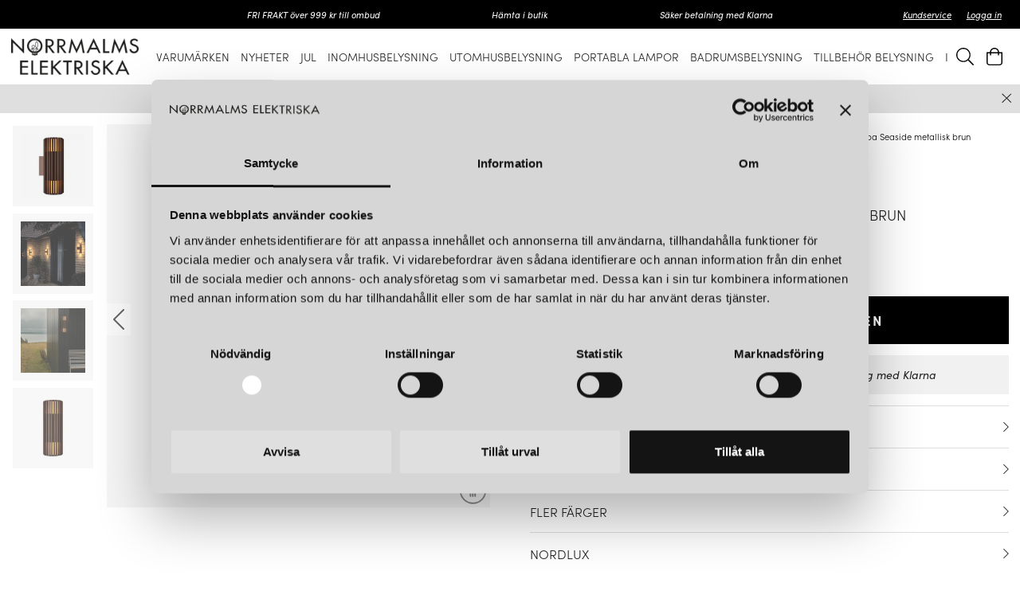

--- FILE ---
content_type: text/html
request_url: https://www.norrmalmsel.se/varumarken/nordlux/utomhusbelysning/aludra-double-wall-light-seaside-brown-metallic-brun
body_size: 16917
content:
<!doctype html><html lang="sv"><head><meta charset="utf-8"/><title data-rh="true">Aludra Double vägglampa Seaside brunmetallic | Nordlux | Norrmalms Elektriska - Norrmalms Elektriska</title>
  <script>
  window.polyFillsLoaded = false;

  window.bootShop = function() {
    window.polyFillsLoaded = true;
  };  
  
  // If polyfill.io does not respond, start the shop anyway
  if (false) {
    setTimeout(function () {
      if(!window.polyFillsLoaded) {
        window.bootShop();
      }
    }, 5000);
  }
  </script>

  <script>window.bootShop();</script>
<link data-chunk="ProductPage-ProductPage" rel="preload" as="style" href="/static/css/11.style-152c8638.css">
<link data-chunk="ProductPage-ProductPage" rel="preload" as="style" href="/static/css/0.style-b85ce246.css">
<link data-chunk="ProductPage-ProductPage" rel="preload" as="style" href="/static/css/18.style-063a1dbd.css">
<link data-chunk="ProductPage-ProductPage" rel="preload" as="style" href="/static/css/4.style-12fdbeb3.css">
<link data-chunk="client" rel="preload" as="style" href="/static/css/style-ea337946.css">
<link data-chunk="client" rel="preload" as="style" href="/static/css/17.style-c1d953cf.css">
<link data-chunk="client" rel="preload" as="script" href="/static/js/17.4697c14b.chunk.js">
<link data-chunk="client" rel="preload" as="script" href="/static/js/bundle.c840b006.js">
<link data-chunk="ProductPage-ProductPage" rel="preload" as="script" href="/static/js/1.f00ee100.chunk.js">
<link data-chunk="ProductPage-ProductPage" rel="preload" as="script" href="/static/js/4.3021dc07.chunk.js">
<link data-chunk="ProductPage-ProductPage" rel="preload" as="script" href="/static/js/18.c351adcc.chunk.js">
<link data-chunk="ProductPage-ProductPage" rel="preload" as="script" href="/static/js/0.34a7bd1f.chunk.js">
<link data-chunk="ProductPage-ProductPage" rel="preload" as="script" href="/static/js/ProductPage-ProductPage.11151890.chunk.js"><meta name="viewport" content="width=device-width,initial-scale=1,shrink-to-fit=no"/><meta name="theme-color" content="#000000"/><link rel="manifest" href="/manifest.json"/><link rel="shortcut icon" href="/pub_images/original/favicon.png"/><meta data-rh="true" name="description" content="Köp Aludra Double vägglampa Seaside brunmetallic från Nordlux hos Norrmalms Elektriska. Vi har ett brett utbud och över 100 års erfarenhet. Välkommen in att handla idag!"/><meta data-rh="true" name="keywords" content="Aludra Double vägglampa Seaside brunmetallic"/><meta data-rh="true" property="og:url" content="https://www.norrmalmsel.se/varumarken/nordlux/utomhusbelysning/aludra-double-wall-light-seaside-brown-metallic-brun"/><meta data-rh="true" property="og:title" content="Aludra Double vägglampa Seaside brunmetallic | Nordlux | Norrmalms Elektriska"/><meta data-rh="true" property="og:description" content="Köp Aludra Double vägglampa Seaside brunmetallic från Nordlux hos Norrmalms Elektriska. Vi har ett brett utbud och över 100 års erfarenhet. Välkommen in att handla idag!"/><meta data-rh="true" property="og:image" content="https://www.norrmalmsel.se/pub_images/original/Nordlux_Aludra-Double_Va%CC%88gglampa_Brunmetallic_5.jpg"/><meta data-rh="true" property="product:original_price:amount" content="1799"/><meta data-rh="true" property="product:price:amount" content="1799"/><meta data-rh="true" property="og:price:currency" content="SEK"/><meta data-rh="true" property="product:availability" content="true"/><link data-rh="true" rel="preconnect" href="https://storeapi.jetshop.io"/><link data-rh="true" rel="canonical" href="https://www.norrmalmsel.se/varumarken/nordlux/utomhusbelysning/aludra-double-wall-light-seaside-brown-metallic-brun"/><script>window.__ACTIVE_BREAKPOINT__ = "lg";</script><link data-chunk="client" rel="stylesheet" href="/static/css/17.style-c1d953cf.css">
<link data-chunk="client" rel="stylesheet" href="/static/css/style-ea337946.css">
<link data-chunk="ProductPage-ProductPage" rel="stylesheet" href="/static/css/4.style-12fdbeb3.css">
<link data-chunk="ProductPage-ProductPage" rel="stylesheet" href="/static/css/18.style-063a1dbd.css">
<link data-chunk="ProductPage-ProductPage" rel="stylesheet" href="/static/css/0.style-b85ce246.css">
<link data-chunk="ProductPage-ProductPage" rel="stylesheet" href="/static/css/11.style-152c8638.css"></head><body class="no-js"><script>document.body.className=document.body.className.replace("no-js","")</script><div id="root"><div class="cb78wnl"><div data-scrolling="false" class="d17r8ep0"></div><header id="main-header" class="dbpo9ds"><div data-scrolling="false" class="t1sr166x"><div class="page-padding p1eyj0vh"><div class="i9oo5t2"><div class="c1xoah0j"><div class="top-bar-usp-list t1twxchp"><ul>
  <li>FRI FRAKT över 999 kr till ombud</li>
  <li>Hämta i butik</li>
  <li>Säker betalning med Klarna</li>
</ul></div><div class="top-bar-links-list t7ewzxn"><ul>
  <li><a href="/kontakt-och-oppettider">Kundservice</a></li>
</ul><ul><li><a href="/login">Logga in</a></li></ul></div></div></div></div></div><div data-scrolling="false" class="d1n9xo22"><div class="page-padding p1eyj0vh"><div class="inner i9oo5t2"><div data-scrolling="false" class="srrfwnd"><a title="Hem" href="/"><div data-flight-image-container="" data-flight-image-loaded="false" style="position:relative;overflow:hidden;width:100%;height:auto;padding-bottom:33.3333%"><picture data-flight-image-placeholder=""><img alt="" src="https://www.norrmalmsel.se/pub_images/original/logo.png?extend=copy&amp;width=400&amp;method=fit&amp;height=133&amp;sigma=2.5&amp;minampl=0.5&amp;quality=30&amp;type=auto" loading="lazy" style="position:absolute;top:0;left:0;width:100%;height:100%;padding-top:0;object-position:center;object-fit:contain;opacity:0.6;transition-delay:500ms;font-family:&quot;object-fit: contain&quot;"/></picture><picture data-flight-image=""><source type="image/webp" srcSet="https://www.norrmalmsel.se/pub_images/original/logo.png?extend=copy&amp;width=400&amp;method=fit&amp;height=133&amp;type=webp 400w, https://www.norrmalmsel.se/pub_images/original/logo.png?extend=copy&amp;width=800&amp;method=fit&amp;height=267&amp;type=webp 800w" sizes="(max-width: 20rem) 400px, (max-width: 40rem) 400px, (max-width: 50rem) 400px, (max-width: 70rem) 400px, 400px"/><source type="image/png" srcSet="https://www.norrmalmsel.se/pub_images/original/logo.png?extend=copy&amp;width=400&amp;method=fit&amp;height=133 400w, https://www.norrmalmsel.se/pub_images/original/logo.png?extend=copy&amp;width=800&amp;method=fit&amp;height=267 800w" sizes="(max-width: 20rem) 400px, (max-width: 40rem) 400px, (max-width: 50rem) 400px, (max-width: 70rem) 400px, 400px"/><img alt="" sizes="(max-width: 20rem) 400px, (max-width: 40rem) 400px, (max-width: 50rem) 400px, (max-width: 70rem) 400px, 400px" srcSet="https://www.norrmalmsel.se/pub_images/original/logo.png?extend=copy&amp;width=400&amp;method=fit&amp;height=133 400w, https://www.norrmalmsel.se/pub_images/original/logo.png?extend=copy&amp;width=800&amp;method=fit&amp;height=267 800w" src="https://www.norrmalmsel.se/pub_images/original/logo.png" loading="lazy" style="position:absolute;top:0;left:0;width:100%;height:100%;padding-top:0;object-position:center;object-fit:contain;opacity:0;transition:opacity 500ms;font-family:&quot;object-fit: contain&quot;"/></picture><noscript><picture><img alt="" sizes="(max-width: 20rem) 400px, (max-width: 40rem) 400px, (max-width: 50rem) 400px, (max-width: 70rem) 400px, 400px" srcSet="https://www.norrmalmsel.se/pub_images/original/logo.png?extend=copy&amp;width=400&amp;method=fit&amp;height=133 400w, https://www.norrmalmsel.se/pub_images/original/logo.png?extend=copy&amp;width=800&amp;method=fit&amp;height=267 800w" src="https://www.norrmalmsel.se/pub_images/original/logo.png" loading="lazy" style="position:absolute;top:0;left:0;width:100%;height:100%;padding-top:0;object-position:center;object-fit:contain"/></picture></noscript></div></a></div><div data-scrolling="false" class="d199yfgz"><ul data-scrolling="false" class="l1kfsmkv"><li class=""><a aria-current="page" class="active" href="/varumarken"><h3 class="n88gtv7">Varumärken</h3> </a></li><li class=""><a href="/nyheter"><h3 class="n88gtv7">Nyheter</h3> </a></li><li class=""><a class="category-with-subs cu5ddfh" href="/jul"><h3 class="n88gtv7">Jul</h3></a></li><li class=""><a class="category-with-subs cu5ddfh" href="/inomhus"><h3 class="n88gtv7">Inomhusbelysning</h3></a></li><li class=""><a class="category-with-subs cu5ddfh" href="/utomhus"><h3 class="n88gtv7">Utomhusbelysning</h3></a></li><li class=""><a href="/portabla-lampor"><h3 class="n88gtv7">Portabla lampor</h3> </a></li><li class=""><a class="category-with-subs cu5ddfh" href="/badrum"><h3 class="n88gtv7">Badrumsbelysning</h3></a></li><li class=""><a class="category-with-subs cu5ddfh" href="/tillbehor"><h3 class="n88gtv7">Tillbehör belysning</h3></a></li><li class=""><a class="category-with-subs cu5ddfh" href="/inredning-1"><h3 class="n88gtv7">Inredning</h3></a></li></ul></div><ul class="top-nav-list right ly0v7d6"><li font-size="1" class="l1smy2jg"><button href="#" class="header-button s1esmc24"><svg aria-labelledby="svg-inline--fa-title-Pbsi5Pp0Kyuz" data-prefix="fal" data-icon="search" class="svg-inline--fa fa-search fa-w-16 header-icon sl7vid7" role="img" xmlns="http://www.w3.org/2000/svg" viewBox="0 0 512 512"><title id="svg-inline--fa-title-Pbsi5Pp0Kyuz">Sök</title><path fill="currentColor" d="M508.5 481.6l-129-129c-2.3-2.3-5.3-3.5-8.5-3.5h-10.3C395 312 416 262.5 416 208 416 93.1 322.9 0 208 0S0 93.1 0 208s93.1 208 208 208c54.5 0 104-21 141.1-55.2V371c0 3.2 1.3 6.2 3.5 8.5l129 129c4.7 4.7 12.3 4.7 17 0l9.9-9.9c4.7-4.7 4.7-12.3 0-17zM208 384c-97.3 0-176-78.7-176-176S110.7 32 208 32s176 78.7 176 176-78.7 176-176 176z"></path></svg></button></li><li font-size="1" class="l1smy2jg"><button class="header-button b1sx7fzi"><svg aria-labelledby="svg-inline--fa-title-fyzqbA4XuENn" data-prefix="fal" data-icon="shopping-bag" class="svg-inline--fa fa-shopping-bag fa-w-14 header-icon" role="img" xmlns="http://www.w3.org/2000/svg" viewBox="0 0 448 512"><title id="svg-inline--fa-title-fyzqbA4XuENn">Varukorg</title><path fill="currentColor" d="M352 128C352 57.421 294.579 0 224 0 153.42 0 96 57.421 96 128H0v304c0 44.183 35.817 80 80 80h288c44.183 0 80-35.817 80-80V128h-96zM224 32c52.935 0 96 43.065 96 96H128c0-52.935 43.065-96 96-96zm192 400c0 26.467-21.533 48-48 48H80c-26.467 0-48-21.533-48-48V160h64v48c0 8.837 7.164 16 16 16s16-7.163 16-16v-48h192v48c0 8.837 7.163 16 16 16s16-7.163 16-16v-48h64v272z"></path></svg><span class="h1blia41"><span>Varukorg</span></span></button></li></ul></div></div></div></header><main class="c19xxxo7"><div class=" primary wvi1l5k"><p><a href="https://www.norrmalmsel.se/reparationer-1">Trasigt lampa? Vi utför reparationer i vår verkstad.</a></p><button class="s80f007" title="Stäng" style="--s80f007-0:initial"><svg width="13" height="13" viewBox="0 0 13 13"><path d="M6.3 6.26l-.347-.36-.373.36.373.36.347-.36zM11.61.44L5.953 5.9l.694.72 5.657-5.46-.694-.72zM5.953 6.62l5.657 5.458.694-.72L6.647 5.9l-.694.72z"></path><path d="M6.3 6.24l.347.36.373-.36-.373-.36-.347.36zM.99 12.06L6.647 6.6l-.694-.72-5.657 5.46.694.72zm5.657-6.18L.99.423l-.694.72L5.953 6.6l.694-.72z"></path></svg></button></div><div class="mb667ip"><script data-testid="structured-data" type="application/ld+json">{"@context":"https://schema.org","@type":"Product","name":"Aludra Double vägglampa Seaside metallisk brun","description":"Aludra Double vägglampa Seaside brunmetallic är en utomhuslampa där skulpturell design och modern minimalism är nyckelorden. En mångsidig vägglampa som lyser både upp och ner och skapar en vacker ljus- och skuggeffekt samt välkomnande atmosfär i din utomhusmiljö. <br /><br />Denna utomhusbelysning är tillverkad av slitstarkt material som är väl lämpat för hårt väder.","image":["https://www.norrmalmsel.se/pub_images/original/Nordlux_Aludra-Double_Va%CC%88gglampa_Brunmetallic_5.jpg","https://www.norrmalmsel.se/pub_images/original/Nordlux_Aludra-Double_Va%CC%88gglampa_Brunmetallic_4.jpg","https://www.norrmalmsel.se/pub_images/original/Nordlux_Aludra-Double_Va%CC%88gglampa_Brunmetallic_6.jpg","https://www.norrmalmsel.se/pub_images/original/Nordlux_Aludra-Double_Va%CC%88gglampa_Brunmetallic_2.jpg"],"mpn":"2418121261","sku":"2418121261","productID":"2418121261","offers":{"@type":"Offer","priceCurrency":"SEK","price":1799,"url":"https://www.norrmalmsel.se/varumarken/nordlux/utomhusbelysning/aludra-double-wall-light-seaside-brown-metallic-brun","availability":"http://schema.org/InStock"}}</script><div class="p1b8p0mj max-width-wrapper mjqp9b6"><div class="p1obqcq9"><section class="product-images-wrapper siqrqxy"><div class="wv6xa73"><div class="main-wrapper main-slider m19zsb5x"><div class="sm2f8ew"><div class="slick-slider slick-initialized" dir="ltr"><svg aria-hidden="true" focusable="false" data-prefix="fal" data-icon="chevron-right" class="svg-inline--fa fa-chevron-right fa-w-8 slick-arrow slick-prev" role="img" xmlns="http://www.w3.org/2000/svg" viewBox="0 0 256 512"><path fill="currentColor" d="M17.525 36.465l-7.071 7.07c-4.686 4.686-4.686 12.284 0 16.971L205.947 256 10.454 451.494c-4.686 4.686-4.686 12.284 0 16.971l7.071 7.07c4.686 4.686 12.284 4.686 16.97 0l211.051-211.05c4.686-4.686 4.686-12.284 0-16.971L34.495 36.465c-4.686-4.687-12.284-4.687-16.97 0z"></path></svg><div class="slick-list"><div class="slick-track" style="width:900%;left:-100%"><div data-index="-1" tabindex="-1" class="slick-slide slick-cloned" aria-hidden="true" style="width:11.11111111111111%"><div><div tabindex="-1" style="width:100%;display:inline-block" class="ixl6hia"><div data-flight-image-container="" data-flight-image-loaded="false" style="position:relative;overflow:hidden;width:100%;height:auto;padding-bottom:100.0000%"><picture data-flight-image-placeholder=""><img alt="" src="https://www.norrmalmsel.se/pub_images/original/Nordlux_Aludra-Double_Va%CC%88gglampa_Brunmetallic_2.jpg?extend=copy&amp;width=320&amp;method=fit&amp;height=320&amp;sigma=2.5&amp;minampl=0.5&amp;quality=30&amp;type=auto" loading="lazy" style="position:absolute;top:0;left:0;width:100%;height:100%;padding-top:0;object-position:center;object-fit:contain;opacity:0.6;transition-delay:500ms;font-family:&quot;object-fit: contain&quot;"/></picture><picture data-flight-image=""><source type="image/webp" srcSet="https://www.norrmalmsel.se/pub_images/original/Nordlux_Aludra-Double_Va%CC%88gglampa_Brunmetallic_2.jpg?extend=copy&amp;width=1280&amp;method=fit&amp;height=1280&amp;type=webp 1280w, https://www.norrmalmsel.se/pub_images/original/Nordlux_Aludra-Double_Va%CC%88gglampa_Brunmetallic_2.jpg?extend=copy&amp;width=1400&amp;method=fit&amp;height=1400&amp;type=webp 1400w, https://www.norrmalmsel.se/pub_images/original/Nordlux_Aludra-Double_Va%CC%88gglampa_Brunmetallic_2.jpg?extend=copy&amp;width=1600&amp;method=fit&amp;height=1600&amp;type=webp 1600w, https://www.norrmalmsel.se/pub_images/original/Nordlux_Aludra-Double_Va%CC%88gglampa_Brunmetallic_2.jpg?extend=copy&amp;width=320&amp;method=fit&amp;height=320&amp;type=webp 320w, https://www.norrmalmsel.se/pub_images/original/Nordlux_Aludra-Double_Va%CC%88gglampa_Brunmetallic_2.jpg?extend=copy&amp;width=640&amp;method=fit&amp;height=640&amp;type=webp 640w, https://www.norrmalmsel.se/pub_images/original/Nordlux_Aludra-Double_Va%CC%88gglampa_Brunmetallic_2.jpg?extend=copy&amp;width=700&amp;method=fit&amp;height=700&amp;type=webp 700w, https://www.norrmalmsel.se/pub_images/original/Nordlux_Aludra-Double_Va%CC%88gglampa_Brunmetallic_2.jpg?extend=copy&amp;width=800&amp;method=fit&amp;height=800&amp;type=webp 800w" sizes="(max-width: 20rem) 100vw, (max-width: 40rem) 100vw, (max-width: 50rem) 100vw, (max-width: 70rem) 700px, 700px"/><source type="image/jpeg" srcSet="https://www.norrmalmsel.se/pub_images/original/Nordlux_Aludra-Double_Va%CC%88gglampa_Brunmetallic_2.jpg?extend=copy&amp;width=1280&amp;method=fit&amp;height=1280 1280w, https://www.norrmalmsel.se/pub_images/original/Nordlux_Aludra-Double_Va%CC%88gglampa_Brunmetallic_2.jpg?extend=copy&amp;width=1400&amp;method=fit&amp;height=1400 1400w, https://www.norrmalmsel.se/pub_images/original/Nordlux_Aludra-Double_Va%CC%88gglampa_Brunmetallic_2.jpg?extend=copy&amp;width=1600&amp;method=fit&amp;height=1600 1600w, https://www.norrmalmsel.se/pub_images/original/Nordlux_Aludra-Double_Va%CC%88gglampa_Brunmetallic_2.jpg?extend=copy&amp;width=320&amp;method=fit&amp;height=320 320w, https://www.norrmalmsel.se/pub_images/original/Nordlux_Aludra-Double_Va%CC%88gglampa_Brunmetallic_2.jpg?extend=copy&amp;width=640&amp;method=fit&amp;height=640 640w, https://www.norrmalmsel.se/pub_images/original/Nordlux_Aludra-Double_Va%CC%88gglampa_Brunmetallic_2.jpg?extend=copy&amp;width=700&amp;method=fit&amp;height=700 700w, https://www.norrmalmsel.se/pub_images/original/Nordlux_Aludra-Double_Va%CC%88gglampa_Brunmetallic_2.jpg?extend=copy&amp;width=800&amp;method=fit&amp;height=800 800w" sizes="(max-width: 20rem) 100vw, (max-width: 40rem) 100vw, (max-width: 50rem) 100vw, (max-width: 70rem) 700px, 700px"/><img alt="" sizes="(max-width: 20rem) 100vw, (max-width: 40rem) 100vw, (max-width: 50rem) 100vw, (max-width: 70rem) 700px, 700px" srcSet="https://www.norrmalmsel.se/pub_images/original/Nordlux_Aludra-Double_Va%CC%88gglampa_Brunmetallic_2.jpg?extend=copy&amp;width=1280&amp;method=fit&amp;height=1280 1280w, https://www.norrmalmsel.se/pub_images/original/Nordlux_Aludra-Double_Va%CC%88gglampa_Brunmetallic_2.jpg?extend=copy&amp;width=1400&amp;method=fit&amp;height=1400 1400w, https://www.norrmalmsel.se/pub_images/original/Nordlux_Aludra-Double_Va%CC%88gglampa_Brunmetallic_2.jpg?extend=copy&amp;width=1600&amp;method=fit&amp;height=1600 1600w, https://www.norrmalmsel.se/pub_images/original/Nordlux_Aludra-Double_Va%CC%88gglampa_Brunmetallic_2.jpg?extend=copy&amp;width=320&amp;method=fit&amp;height=320 320w, https://www.norrmalmsel.se/pub_images/original/Nordlux_Aludra-Double_Va%CC%88gglampa_Brunmetallic_2.jpg?extend=copy&amp;width=640&amp;method=fit&amp;height=640 640w, https://www.norrmalmsel.se/pub_images/original/Nordlux_Aludra-Double_Va%CC%88gglampa_Brunmetallic_2.jpg?extend=copy&amp;width=700&amp;method=fit&amp;height=700 700w, https://www.norrmalmsel.se/pub_images/original/Nordlux_Aludra-Double_Va%CC%88gglampa_Brunmetallic_2.jpg?extend=copy&amp;width=800&amp;method=fit&amp;height=800 800w" src="https://www.norrmalmsel.se/pub_images/original/Nordlux_Aludra-Double_Va%CC%88gglampa_Brunmetallic_2.jpg" loading="lazy" style="position:absolute;top:0;left:0;width:100%;height:100%;padding-top:0;object-position:center;object-fit:contain;opacity:0;transition:opacity 500ms;font-family:&quot;object-fit: contain&quot;"/></picture><noscript><picture><img alt="" sizes="(max-width: 20rem) 100vw, (max-width: 40rem) 100vw, (max-width: 50rem) 100vw, (max-width: 70rem) 700px, 700px" srcSet="https://www.norrmalmsel.se/pub_images/original/Nordlux_Aludra-Double_Va%CC%88gglampa_Brunmetallic_2.jpg?extend=copy&amp;width=1280&amp;method=fit&amp;height=1280 1280w, https://www.norrmalmsel.se/pub_images/original/Nordlux_Aludra-Double_Va%CC%88gglampa_Brunmetallic_2.jpg?extend=copy&amp;width=1400&amp;method=fit&amp;height=1400 1400w, https://www.norrmalmsel.se/pub_images/original/Nordlux_Aludra-Double_Va%CC%88gglampa_Brunmetallic_2.jpg?extend=copy&amp;width=1600&amp;method=fit&amp;height=1600 1600w, https://www.norrmalmsel.se/pub_images/original/Nordlux_Aludra-Double_Va%CC%88gglampa_Brunmetallic_2.jpg?extend=copy&amp;width=320&amp;method=fit&amp;height=320 320w, https://www.norrmalmsel.se/pub_images/original/Nordlux_Aludra-Double_Va%CC%88gglampa_Brunmetallic_2.jpg?extend=copy&amp;width=640&amp;method=fit&amp;height=640 640w, https://www.norrmalmsel.se/pub_images/original/Nordlux_Aludra-Double_Va%CC%88gglampa_Brunmetallic_2.jpg?extend=copy&amp;width=700&amp;method=fit&amp;height=700 700w, https://www.norrmalmsel.se/pub_images/original/Nordlux_Aludra-Double_Va%CC%88gglampa_Brunmetallic_2.jpg?extend=copy&amp;width=800&amp;method=fit&amp;height=800 800w" src="https://www.norrmalmsel.se/pub_images/original/Nordlux_Aludra-Double_Va%CC%88gglampa_Brunmetallic_2.jpg" loading="lazy" style="position:absolute;top:0;left:0;width:100%;height:100%;padding-top:0;object-position:center;object-fit:contain"/></picture></noscript></div></div></div></div><div data-index="0" class="slick-slide slick-active slick-current" tabindex="-1" aria-hidden="false" style="outline:none;width:11.11111111111111%"><div><div tabindex="-1" style="width:100%;display:inline-block" class="ixl6hia"><div data-flight-image-container="" data-flight-image-loaded="true" style="position:relative;overflow:hidden;width:100%;height:auto;padding-bottom:100.0000%"><picture data-flight-image-placeholder=""><img alt="" src="[data-uri]" loading="lazy" style="position:absolute;top:0;left:0;width:100%;height:100%;padding-top:0;object-position:center;object-fit:contain;opacity:0;transition-delay:500ms;font-family:&quot;object-fit: contain&quot;"/></picture><picture data-flight-image=""><source type="image/webp" srcSet="https://www.norrmalmsel.se/pub_images/original/Nordlux_Aludra-Double_Va%CC%88gglampa_Brunmetallic_5.jpg?extend=copy&amp;width=1280&amp;method=fit&amp;height=1280&amp;type=webp 1280w, https://www.norrmalmsel.se/pub_images/original/Nordlux_Aludra-Double_Va%CC%88gglampa_Brunmetallic_5.jpg?extend=copy&amp;width=1400&amp;method=fit&amp;height=1400&amp;type=webp 1400w, https://www.norrmalmsel.se/pub_images/original/Nordlux_Aludra-Double_Va%CC%88gglampa_Brunmetallic_5.jpg?extend=copy&amp;width=1600&amp;method=fit&amp;height=1600&amp;type=webp 1600w, https://www.norrmalmsel.se/pub_images/original/Nordlux_Aludra-Double_Va%CC%88gglampa_Brunmetallic_5.jpg?extend=copy&amp;width=320&amp;method=fit&amp;height=320&amp;type=webp 320w, https://www.norrmalmsel.se/pub_images/original/Nordlux_Aludra-Double_Va%CC%88gglampa_Brunmetallic_5.jpg?extend=copy&amp;width=640&amp;method=fit&amp;height=640&amp;type=webp 640w, https://www.norrmalmsel.se/pub_images/original/Nordlux_Aludra-Double_Va%CC%88gglampa_Brunmetallic_5.jpg?extend=copy&amp;width=700&amp;method=fit&amp;height=700&amp;type=webp 700w, https://www.norrmalmsel.se/pub_images/original/Nordlux_Aludra-Double_Va%CC%88gglampa_Brunmetallic_5.jpg?extend=copy&amp;width=800&amp;method=fit&amp;height=800&amp;type=webp 800w" sizes="(max-width: 20rem) 100vw, (max-width: 40rem) 100vw, (max-width: 50rem) 100vw, (max-width: 70rem) 700px, 700px"/><source type="image/jpeg" srcSet="https://www.norrmalmsel.se/pub_images/original/Nordlux_Aludra-Double_Va%CC%88gglampa_Brunmetallic_5.jpg?extend=copy&amp;width=1280&amp;method=fit&amp;height=1280 1280w, https://www.norrmalmsel.se/pub_images/original/Nordlux_Aludra-Double_Va%CC%88gglampa_Brunmetallic_5.jpg?extend=copy&amp;width=1400&amp;method=fit&amp;height=1400 1400w, https://www.norrmalmsel.se/pub_images/original/Nordlux_Aludra-Double_Va%CC%88gglampa_Brunmetallic_5.jpg?extend=copy&amp;width=1600&amp;method=fit&amp;height=1600 1600w, https://www.norrmalmsel.se/pub_images/original/Nordlux_Aludra-Double_Va%CC%88gglampa_Brunmetallic_5.jpg?extend=copy&amp;width=320&amp;method=fit&amp;height=320 320w, https://www.norrmalmsel.se/pub_images/original/Nordlux_Aludra-Double_Va%CC%88gglampa_Brunmetallic_5.jpg?extend=copy&amp;width=640&amp;method=fit&amp;height=640 640w, https://www.norrmalmsel.se/pub_images/original/Nordlux_Aludra-Double_Va%CC%88gglampa_Brunmetallic_5.jpg?extend=copy&amp;width=700&amp;method=fit&amp;height=700 700w, https://www.norrmalmsel.se/pub_images/original/Nordlux_Aludra-Double_Va%CC%88gglampa_Brunmetallic_5.jpg?extend=copy&amp;width=800&amp;method=fit&amp;height=800 800w" sizes="(max-width: 20rem) 100vw, (max-width: 40rem) 100vw, (max-width: 50rem) 100vw, (max-width: 70rem) 700px, 700px"/><img alt="" sizes="(max-width: 20rem) 100vw, (max-width: 40rem) 100vw, (max-width: 50rem) 100vw, (max-width: 70rem) 700px, 700px" srcSet="https://www.norrmalmsel.se/pub_images/original/Nordlux_Aludra-Double_Va%CC%88gglampa_Brunmetallic_5.jpg?extend=copy&amp;width=1280&amp;method=fit&amp;height=1280 1280w, https://www.norrmalmsel.se/pub_images/original/Nordlux_Aludra-Double_Va%CC%88gglampa_Brunmetallic_5.jpg?extend=copy&amp;width=1400&amp;method=fit&amp;height=1400 1400w, https://www.norrmalmsel.se/pub_images/original/Nordlux_Aludra-Double_Va%CC%88gglampa_Brunmetallic_5.jpg?extend=copy&amp;width=1600&amp;method=fit&amp;height=1600 1600w, https://www.norrmalmsel.se/pub_images/original/Nordlux_Aludra-Double_Va%CC%88gglampa_Brunmetallic_5.jpg?extend=copy&amp;width=320&amp;method=fit&amp;height=320 320w, https://www.norrmalmsel.se/pub_images/original/Nordlux_Aludra-Double_Va%CC%88gglampa_Brunmetallic_5.jpg?extend=copy&amp;width=640&amp;method=fit&amp;height=640 640w, https://www.norrmalmsel.se/pub_images/original/Nordlux_Aludra-Double_Va%CC%88gglampa_Brunmetallic_5.jpg?extend=copy&amp;width=700&amp;method=fit&amp;height=700 700w, https://www.norrmalmsel.se/pub_images/original/Nordlux_Aludra-Double_Va%CC%88gglampa_Brunmetallic_5.jpg?extend=copy&amp;width=800&amp;method=fit&amp;height=800 800w" src="https://www.norrmalmsel.se/pub_images/original/Nordlux_Aludra-Double_Va%CC%88gglampa_Brunmetallic_5.jpg" loading="eager" style="position:absolute;top:0;left:0;width:100%;height:100%;padding-top:0;object-position:center;object-fit:contain;opacity:1;transition:opacity 500ms;font-family:&quot;object-fit: contain&quot;"/></picture><noscript><picture><img alt="" sizes="(max-width: 20rem) 100vw, (max-width: 40rem) 100vw, (max-width: 50rem) 100vw, (max-width: 70rem) 700px, 700px" srcSet="https://www.norrmalmsel.se/pub_images/original/Nordlux_Aludra-Double_Va%CC%88gglampa_Brunmetallic_5.jpg?extend=copy&amp;width=1280&amp;method=fit&amp;height=1280 1280w, https://www.norrmalmsel.se/pub_images/original/Nordlux_Aludra-Double_Va%CC%88gglampa_Brunmetallic_5.jpg?extend=copy&amp;width=1400&amp;method=fit&amp;height=1400 1400w, https://www.norrmalmsel.se/pub_images/original/Nordlux_Aludra-Double_Va%CC%88gglampa_Brunmetallic_5.jpg?extend=copy&amp;width=1600&amp;method=fit&amp;height=1600 1600w, https://www.norrmalmsel.se/pub_images/original/Nordlux_Aludra-Double_Va%CC%88gglampa_Brunmetallic_5.jpg?extend=copy&amp;width=320&amp;method=fit&amp;height=320 320w, https://www.norrmalmsel.se/pub_images/original/Nordlux_Aludra-Double_Va%CC%88gglampa_Brunmetallic_5.jpg?extend=copy&amp;width=640&amp;method=fit&amp;height=640 640w, https://www.norrmalmsel.se/pub_images/original/Nordlux_Aludra-Double_Va%CC%88gglampa_Brunmetallic_5.jpg?extend=copy&amp;width=700&amp;method=fit&amp;height=700 700w, https://www.norrmalmsel.se/pub_images/original/Nordlux_Aludra-Double_Va%CC%88gglampa_Brunmetallic_5.jpg?extend=copy&amp;width=800&amp;method=fit&amp;height=800 800w" src="https://www.norrmalmsel.se/pub_images/original/Nordlux_Aludra-Double_Va%CC%88gglampa_Brunmetallic_5.jpg" loading="eager" style="position:absolute;top:0;left:0;width:100%;height:100%;padding-top:0;object-position:center;object-fit:contain"/></picture></noscript></div></div></div></div><div data-index="1" class="slick-slide" tabindex="-1" aria-hidden="true" style="outline:none;width:11.11111111111111%"><div><div tabindex="-1" style="width:100%;display:inline-block" class="ixl6hia"><div data-flight-image-container="" data-flight-image-loaded="false" style="position:relative;overflow:hidden;width:100%;height:auto;padding-bottom:100.0000%"><picture data-flight-image-placeholder=""><img alt="" src="https://www.norrmalmsel.se/pub_images/original/Nordlux_Aludra-Double_Va%CC%88gglampa_Brunmetallic_4.jpg?extend=copy&amp;width=320&amp;method=fit&amp;height=320&amp;sigma=2.5&amp;minampl=0.5&amp;quality=30&amp;type=auto" loading="lazy" style="position:absolute;top:0;left:0;width:100%;height:100%;padding-top:0;object-position:center;object-fit:contain;opacity:0.6;transition-delay:500ms;font-family:&quot;object-fit: contain&quot;"/></picture><picture data-flight-image=""><source type="image/webp" srcSet="https://www.norrmalmsel.se/pub_images/original/Nordlux_Aludra-Double_Va%CC%88gglampa_Brunmetallic_4.jpg?extend=copy&amp;width=1280&amp;method=fit&amp;height=1280&amp;type=webp 1280w, https://www.norrmalmsel.se/pub_images/original/Nordlux_Aludra-Double_Va%CC%88gglampa_Brunmetallic_4.jpg?extend=copy&amp;width=1400&amp;method=fit&amp;height=1400&amp;type=webp 1400w, https://www.norrmalmsel.se/pub_images/original/Nordlux_Aludra-Double_Va%CC%88gglampa_Brunmetallic_4.jpg?extend=copy&amp;width=1600&amp;method=fit&amp;height=1600&amp;type=webp 1600w, https://www.norrmalmsel.se/pub_images/original/Nordlux_Aludra-Double_Va%CC%88gglampa_Brunmetallic_4.jpg?extend=copy&amp;width=320&amp;method=fit&amp;height=320&amp;type=webp 320w, https://www.norrmalmsel.se/pub_images/original/Nordlux_Aludra-Double_Va%CC%88gglampa_Brunmetallic_4.jpg?extend=copy&amp;width=640&amp;method=fit&amp;height=640&amp;type=webp 640w, https://www.norrmalmsel.se/pub_images/original/Nordlux_Aludra-Double_Va%CC%88gglampa_Brunmetallic_4.jpg?extend=copy&amp;width=700&amp;method=fit&amp;height=700&amp;type=webp 700w, https://www.norrmalmsel.se/pub_images/original/Nordlux_Aludra-Double_Va%CC%88gglampa_Brunmetallic_4.jpg?extend=copy&amp;width=800&amp;method=fit&amp;height=800&amp;type=webp 800w" sizes="(max-width: 20rem) 100vw, (max-width: 40rem) 100vw, (max-width: 50rem) 100vw, (max-width: 70rem) 700px, 700px"/><source type="image/jpeg" srcSet="https://www.norrmalmsel.se/pub_images/original/Nordlux_Aludra-Double_Va%CC%88gglampa_Brunmetallic_4.jpg?extend=copy&amp;width=1280&amp;method=fit&amp;height=1280 1280w, https://www.norrmalmsel.se/pub_images/original/Nordlux_Aludra-Double_Va%CC%88gglampa_Brunmetallic_4.jpg?extend=copy&amp;width=1400&amp;method=fit&amp;height=1400 1400w, https://www.norrmalmsel.se/pub_images/original/Nordlux_Aludra-Double_Va%CC%88gglampa_Brunmetallic_4.jpg?extend=copy&amp;width=1600&amp;method=fit&amp;height=1600 1600w, https://www.norrmalmsel.se/pub_images/original/Nordlux_Aludra-Double_Va%CC%88gglampa_Brunmetallic_4.jpg?extend=copy&amp;width=320&amp;method=fit&amp;height=320 320w, https://www.norrmalmsel.se/pub_images/original/Nordlux_Aludra-Double_Va%CC%88gglampa_Brunmetallic_4.jpg?extend=copy&amp;width=640&amp;method=fit&amp;height=640 640w, https://www.norrmalmsel.se/pub_images/original/Nordlux_Aludra-Double_Va%CC%88gglampa_Brunmetallic_4.jpg?extend=copy&amp;width=700&amp;method=fit&amp;height=700 700w, https://www.norrmalmsel.se/pub_images/original/Nordlux_Aludra-Double_Va%CC%88gglampa_Brunmetallic_4.jpg?extend=copy&amp;width=800&amp;method=fit&amp;height=800 800w" sizes="(max-width: 20rem) 100vw, (max-width: 40rem) 100vw, (max-width: 50rem) 100vw, (max-width: 70rem) 700px, 700px"/><img alt="" sizes="(max-width: 20rem) 100vw, (max-width: 40rem) 100vw, (max-width: 50rem) 100vw, (max-width: 70rem) 700px, 700px" srcSet="https://www.norrmalmsel.se/pub_images/original/Nordlux_Aludra-Double_Va%CC%88gglampa_Brunmetallic_4.jpg?extend=copy&amp;width=1280&amp;method=fit&amp;height=1280 1280w, https://www.norrmalmsel.se/pub_images/original/Nordlux_Aludra-Double_Va%CC%88gglampa_Brunmetallic_4.jpg?extend=copy&amp;width=1400&amp;method=fit&amp;height=1400 1400w, https://www.norrmalmsel.se/pub_images/original/Nordlux_Aludra-Double_Va%CC%88gglampa_Brunmetallic_4.jpg?extend=copy&amp;width=1600&amp;method=fit&amp;height=1600 1600w, https://www.norrmalmsel.se/pub_images/original/Nordlux_Aludra-Double_Va%CC%88gglampa_Brunmetallic_4.jpg?extend=copy&amp;width=320&amp;method=fit&amp;height=320 320w, https://www.norrmalmsel.se/pub_images/original/Nordlux_Aludra-Double_Va%CC%88gglampa_Brunmetallic_4.jpg?extend=copy&amp;width=640&amp;method=fit&amp;height=640 640w, https://www.norrmalmsel.se/pub_images/original/Nordlux_Aludra-Double_Va%CC%88gglampa_Brunmetallic_4.jpg?extend=copy&amp;width=700&amp;method=fit&amp;height=700 700w, https://www.norrmalmsel.se/pub_images/original/Nordlux_Aludra-Double_Va%CC%88gglampa_Brunmetallic_4.jpg?extend=copy&amp;width=800&amp;method=fit&amp;height=800 800w" src="https://www.norrmalmsel.se/pub_images/original/Nordlux_Aludra-Double_Va%CC%88gglampa_Brunmetallic_4.jpg" loading="lazy" style="position:absolute;top:0;left:0;width:100%;height:100%;padding-top:0;object-position:center;object-fit:contain;opacity:0;transition:opacity 500ms;font-family:&quot;object-fit: contain&quot;"/></picture><noscript><picture><img alt="" sizes="(max-width: 20rem) 100vw, (max-width: 40rem) 100vw, (max-width: 50rem) 100vw, (max-width: 70rem) 700px, 700px" srcSet="https://www.norrmalmsel.se/pub_images/original/Nordlux_Aludra-Double_Va%CC%88gglampa_Brunmetallic_4.jpg?extend=copy&amp;width=1280&amp;method=fit&amp;height=1280 1280w, https://www.norrmalmsel.se/pub_images/original/Nordlux_Aludra-Double_Va%CC%88gglampa_Brunmetallic_4.jpg?extend=copy&amp;width=1400&amp;method=fit&amp;height=1400 1400w, https://www.norrmalmsel.se/pub_images/original/Nordlux_Aludra-Double_Va%CC%88gglampa_Brunmetallic_4.jpg?extend=copy&amp;width=1600&amp;method=fit&amp;height=1600 1600w, https://www.norrmalmsel.se/pub_images/original/Nordlux_Aludra-Double_Va%CC%88gglampa_Brunmetallic_4.jpg?extend=copy&amp;width=320&amp;method=fit&amp;height=320 320w, https://www.norrmalmsel.se/pub_images/original/Nordlux_Aludra-Double_Va%CC%88gglampa_Brunmetallic_4.jpg?extend=copy&amp;width=640&amp;method=fit&amp;height=640 640w, https://www.norrmalmsel.se/pub_images/original/Nordlux_Aludra-Double_Va%CC%88gglampa_Brunmetallic_4.jpg?extend=copy&amp;width=700&amp;method=fit&amp;height=700 700w, https://www.norrmalmsel.se/pub_images/original/Nordlux_Aludra-Double_Va%CC%88gglampa_Brunmetallic_4.jpg?extend=copy&amp;width=800&amp;method=fit&amp;height=800 800w" src="https://www.norrmalmsel.se/pub_images/original/Nordlux_Aludra-Double_Va%CC%88gglampa_Brunmetallic_4.jpg" loading="lazy" style="position:absolute;top:0;left:0;width:100%;height:100%;padding-top:0;object-position:center;object-fit:contain"/></picture></noscript></div></div></div></div><div data-index="2" class="slick-slide" tabindex="-1" aria-hidden="true" style="outline:none;width:11.11111111111111%"><div><div tabindex="-1" style="width:100%;display:inline-block" class="ixl6hia"><div data-flight-image-container="" data-flight-image-loaded="false" style="position:relative;overflow:hidden;width:100%;height:auto;padding-bottom:100.0000%"><picture data-flight-image-placeholder=""><img alt="" src="https://www.norrmalmsel.se/pub_images/original/Nordlux_Aludra-Double_Va%CC%88gglampa_Brunmetallic_6.jpg?extend=copy&amp;width=320&amp;method=fit&amp;height=320&amp;sigma=2.5&amp;minampl=0.5&amp;quality=30&amp;type=auto" loading="lazy" style="position:absolute;top:0;left:0;width:100%;height:100%;padding-top:0;object-position:center;object-fit:contain;opacity:0.6;transition-delay:500ms;font-family:&quot;object-fit: contain&quot;"/></picture><picture data-flight-image=""><source type="image/webp" srcSet="https://www.norrmalmsel.se/pub_images/original/Nordlux_Aludra-Double_Va%CC%88gglampa_Brunmetallic_6.jpg?extend=copy&amp;width=1280&amp;method=fit&amp;height=1280&amp;type=webp 1280w, https://www.norrmalmsel.se/pub_images/original/Nordlux_Aludra-Double_Va%CC%88gglampa_Brunmetallic_6.jpg?extend=copy&amp;width=1400&amp;method=fit&amp;height=1400&amp;type=webp 1400w, https://www.norrmalmsel.se/pub_images/original/Nordlux_Aludra-Double_Va%CC%88gglampa_Brunmetallic_6.jpg?extend=copy&amp;width=1600&amp;method=fit&amp;height=1600&amp;type=webp 1600w, https://www.norrmalmsel.se/pub_images/original/Nordlux_Aludra-Double_Va%CC%88gglampa_Brunmetallic_6.jpg?extend=copy&amp;width=320&amp;method=fit&amp;height=320&amp;type=webp 320w, https://www.norrmalmsel.se/pub_images/original/Nordlux_Aludra-Double_Va%CC%88gglampa_Brunmetallic_6.jpg?extend=copy&amp;width=640&amp;method=fit&amp;height=640&amp;type=webp 640w, https://www.norrmalmsel.se/pub_images/original/Nordlux_Aludra-Double_Va%CC%88gglampa_Brunmetallic_6.jpg?extend=copy&amp;width=700&amp;method=fit&amp;height=700&amp;type=webp 700w, https://www.norrmalmsel.se/pub_images/original/Nordlux_Aludra-Double_Va%CC%88gglampa_Brunmetallic_6.jpg?extend=copy&amp;width=800&amp;method=fit&amp;height=800&amp;type=webp 800w" sizes="(max-width: 20rem) 100vw, (max-width: 40rem) 100vw, (max-width: 50rem) 100vw, (max-width: 70rem) 700px, 700px"/><source type="image/jpeg" srcSet="https://www.norrmalmsel.se/pub_images/original/Nordlux_Aludra-Double_Va%CC%88gglampa_Brunmetallic_6.jpg?extend=copy&amp;width=1280&amp;method=fit&amp;height=1280 1280w, https://www.norrmalmsel.se/pub_images/original/Nordlux_Aludra-Double_Va%CC%88gglampa_Brunmetallic_6.jpg?extend=copy&amp;width=1400&amp;method=fit&amp;height=1400 1400w, https://www.norrmalmsel.se/pub_images/original/Nordlux_Aludra-Double_Va%CC%88gglampa_Brunmetallic_6.jpg?extend=copy&amp;width=1600&amp;method=fit&amp;height=1600 1600w, https://www.norrmalmsel.se/pub_images/original/Nordlux_Aludra-Double_Va%CC%88gglampa_Brunmetallic_6.jpg?extend=copy&amp;width=320&amp;method=fit&amp;height=320 320w, https://www.norrmalmsel.se/pub_images/original/Nordlux_Aludra-Double_Va%CC%88gglampa_Brunmetallic_6.jpg?extend=copy&amp;width=640&amp;method=fit&amp;height=640 640w, https://www.norrmalmsel.se/pub_images/original/Nordlux_Aludra-Double_Va%CC%88gglampa_Brunmetallic_6.jpg?extend=copy&amp;width=700&amp;method=fit&amp;height=700 700w, https://www.norrmalmsel.se/pub_images/original/Nordlux_Aludra-Double_Va%CC%88gglampa_Brunmetallic_6.jpg?extend=copy&amp;width=800&amp;method=fit&amp;height=800 800w" sizes="(max-width: 20rem) 100vw, (max-width: 40rem) 100vw, (max-width: 50rem) 100vw, (max-width: 70rem) 700px, 700px"/><img alt="" sizes="(max-width: 20rem) 100vw, (max-width: 40rem) 100vw, (max-width: 50rem) 100vw, (max-width: 70rem) 700px, 700px" srcSet="https://www.norrmalmsel.se/pub_images/original/Nordlux_Aludra-Double_Va%CC%88gglampa_Brunmetallic_6.jpg?extend=copy&amp;width=1280&amp;method=fit&amp;height=1280 1280w, https://www.norrmalmsel.se/pub_images/original/Nordlux_Aludra-Double_Va%CC%88gglampa_Brunmetallic_6.jpg?extend=copy&amp;width=1400&amp;method=fit&amp;height=1400 1400w, https://www.norrmalmsel.se/pub_images/original/Nordlux_Aludra-Double_Va%CC%88gglampa_Brunmetallic_6.jpg?extend=copy&amp;width=1600&amp;method=fit&amp;height=1600 1600w, https://www.norrmalmsel.se/pub_images/original/Nordlux_Aludra-Double_Va%CC%88gglampa_Brunmetallic_6.jpg?extend=copy&amp;width=320&amp;method=fit&amp;height=320 320w, https://www.norrmalmsel.se/pub_images/original/Nordlux_Aludra-Double_Va%CC%88gglampa_Brunmetallic_6.jpg?extend=copy&amp;width=640&amp;method=fit&amp;height=640 640w, https://www.norrmalmsel.se/pub_images/original/Nordlux_Aludra-Double_Va%CC%88gglampa_Brunmetallic_6.jpg?extend=copy&amp;width=700&amp;method=fit&amp;height=700 700w, https://www.norrmalmsel.se/pub_images/original/Nordlux_Aludra-Double_Va%CC%88gglampa_Brunmetallic_6.jpg?extend=copy&amp;width=800&amp;method=fit&amp;height=800 800w" src="https://www.norrmalmsel.se/pub_images/original/Nordlux_Aludra-Double_Va%CC%88gglampa_Brunmetallic_6.jpg" loading="lazy" style="position:absolute;top:0;left:0;width:100%;height:100%;padding-top:0;object-position:center;object-fit:contain;opacity:0;transition:opacity 500ms;font-family:&quot;object-fit: contain&quot;"/></picture><noscript><picture><img alt="" sizes="(max-width: 20rem) 100vw, (max-width: 40rem) 100vw, (max-width: 50rem) 100vw, (max-width: 70rem) 700px, 700px" srcSet="https://www.norrmalmsel.se/pub_images/original/Nordlux_Aludra-Double_Va%CC%88gglampa_Brunmetallic_6.jpg?extend=copy&amp;width=1280&amp;method=fit&amp;height=1280 1280w, https://www.norrmalmsel.se/pub_images/original/Nordlux_Aludra-Double_Va%CC%88gglampa_Brunmetallic_6.jpg?extend=copy&amp;width=1400&amp;method=fit&amp;height=1400 1400w, https://www.norrmalmsel.se/pub_images/original/Nordlux_Aludra-Double_Va%CC%88gglampa_Brunmetallic_6.jpg?extend=copy&amp;width=1600&amp;method=fit&amp;height=1600 1600w, https://www.norrmalmsel.se/pub_images/original/Nordlux_Aludra-Double_Va%CC%88gglampa_Brunmetallic_6.jpg?extend=copy&amp;width=320&amp;method=fit&amp;height=320 320w, https://www.norrmalmsel.se/pub_images/original/Nordlux_Aludra-Double_Va%CC%88gglampa_Brunmetallic_6.jpg?extend=copy&amp;width=640&amp;method=fit&amp;height=640 640w, https://www.norrmalmsel.se/pub_images/original/Nordlux_Aludra-Double_Va%CC%88gglampa_Brunmetallic_6.jpg?extend=copy&amp;width=700&amp;method=fit&amp;height=700 700w, https://www.norrmalmsel.se/pub_images/original/Nordlux_Aludra-Double_Va%CC%88gglampa_Brunmetallic_6.jpg?extend=copy&amp;width=800&amp;method=fit&amp;height=800 800w" src="https://www.norrmalmsel.se/pub_images/original/Nordlux_Aludra-Double_Va%CC%88gglampa_Brunmetallic_6.jpg" loading="lazy" style="position:absolute;top:0;left:0;width:100%;height:100%;padding-top:0;object-position:center;object-fit:contain"/></picture></noscript></div></div></div></div><div data-index="3" class="slick-slide" tabindex="-1" aria-hidden="true" style="outline:none;width:11.11111111111111%"><div><div tabindex="-1" style="width:100%;display:inline-block" class="ixl6hia"><div data-flight-image-container="" data-flight-image-loaded="false" style="position:relative;overflow:hidden;width:100%;height:auto;padding-bottom:100.0000%"><picture data-flight-image-placeholder=""><img alt="" src="https://www.norrmalmsel.se/pub_images/original/Nordlux_Aludra-Double_Va%CC%88gglampa_Brunmetallic_2.jpg?extend=copy&amp;width=320&amp;method=fit&amp;height=320&amp;sigma=2.5&amp;minampl=0.5&amp;quality=30&amp;type=auto" loading="lazy" style="position:absolute;top:0;left:0;width:100%;height:100%;padding-top:0;object-position:center;object-fit:contain;opacity:0.6;transition-delay:500ms;font-family:&quot;object-fit: contain&quot;"/></picture><picture data-flight-image=""><source type="image/webp" srcSet="https://www.norrmalmsel.se/pub_images/original/Nordlux_Aludra-Double_Va%CC%88gglampa_Brunmetallic_2.jpg?extend=copy&amp;width=1280&amp;method=fit&amp;height=1280&amp;type=webp 1280w, https://www.norrmalmsel.se/pub_images/original/Nordlux_Aludra-Double_Va%CC%88gglampa_Brunmetallic_2.jpg?extend=copy&amp;width=1400&amp;method=fit&amp;height=1400&amp;type=webp 1400w, https://www.norrmalmsel.se/pub_images/original/Nordlux_Aludra-Double_Va%CC%88gglampa_Brunmetallic_2.jpg?extend=copy&amp;width=1600&amp;method=fit&amp;height=1600&amp;type=webp 1600w, https://www.norrmalmsel.se/pub_images/original/Nordlux_Aludra-Double_Va%CC%88gglampa_Brunmetallic_2.jpg?extend=copy&amp;width=320&amp;method=fit&amp;height=320&amp;type=webp 320w, https://www.norrmalmsel.se/pub_images/original/Nordlux_Aludra-Double_Va%CC%88gglampa_Brunmetallic_2.jpg?extend=copy&amp;width=640&amp;method=fit&amp;height=640&amp;type=webp 640w, https://www.norrmalmsel.se/pub_images/original/Nordlux_Aludra-Double_Va%CC%88gglampa_Brunmetallic_2.jpg?extend=copy&amp;width=700&amp;method=fit&amp;height=700&amp;type=webp 700w, https://www.norrmalmsel.se/pub_images/original/Nordlux_Aludra-Double_Va%CC%88gglampa_Brunmetallic_2.jpg?extend=copy&amp;width=800&amp;method=fit&amp;height=800&amp;type=webp 800w" sizes="(max-width: 20rem) 100vw, (max-width: 40rem) 100vw, (max-width: 50rem) 100vw, (max-width: 70rem) 700px, 700px"/><source type="image/jpeg" srcSet="https://www.norrmalmsel.se/pub_images/original/Nordlux_Aludra-Double_Va%CC%88gglampa_Brunmetallic_2.jpg?extend=copy&amp;width=1280&amp;method=fit&amp;height=1280 1280w, https://www.norrmalmsel.se/pub_images/original/Nordlux_Aludra-Double_Va%CC%88gglampa_Brunmetallic_2.jpg?extend=copy&amp;width=1400&amp;method=fit&amp;height=1400 1400w, https://www.norrmalmsel.se/pub_images/original/Nordlux_Aludra-Double_Va%CC%88gglampa_Brunmetallic_2.jpg?extend=copy&amp;width=1600&amp;method=fit&amp;height=1600 1600w, https://www.norrmalmsel.se/pub_images/original/Nordlux_Aludra-Double_Va%CC%88gglampa_Brunmetallic_2.jpg?extend=copy&amp;width=320&amp;method=fit&amp;height=320 320w, https://www.norrmalmsel.se/pub_images/original/Nordlux_Aludra-Double_Va%CC%88gglampa_Brunmetallic_2.jpg?extend=copy&amp;width=640&amp;method=fit&amp;height=640 640w, https://www.norrmalmsel.se/pub_images/original/Nordlux_Aludra-Double_Va%CC%88gglampa_Brunmetallic_2.jpg?extend=copy&amp;width=700&amp;method=fit&amp;height=700 700w, https://www.norrmalmsel.se/pub_images/original/Nordlux_Aludra-Double_Va%CC%88gglampa_Brunmetallic_2.jpg?extend=copy&amp;width=800&amp;method=fit&amp;height=800 800w" sizes="(max-width: 20rem) 100vw, (max-width: 40rem) 100vw, (max-width: 50rem) 100vw, (max-width: 70rem) 700px, 700px"/><img alt="" sizes="(max-width: 20rem) 100vw, (max-width: 40rem) 100vw, (max-width: 50rem) 100vw, (max-width: 70rem) 700px, 700px" srcSet="https://www.norrmalmsel.se/pub_images/original/Nordlux_Aludra-Double_Va%CC%88gglampa_Brunmetallic_2.jpg?extend=copy&amp;width=1280&amp;method=fit&amp;height=1280 1280w, https://www.norrmalmsel.se/pub_images/original/Nordlux_Aludra-Double_Va%CC%88gglampa_Brunmetallic_2.jpg?extend=copy&amp;width=1400&amp;method=fit&amp;height=1400 1400w, https://www.norrmalmsel.se/pub_images/original/Nordlux_Aludra-Double_Va%CC%88gglampa_Brunmetallic_2.jpg?extend=copy&amp;width=1600&amp;method=fit&amp;height=1600 1600w, https://www.norrmalmsel.se/pub_images/original/Nordlux_Aludra-Double_Va%CC%88gglampa_Brunmetallic_2.jpg?extend=copy&amp;width=320&amp;method=fit&amp;height=320 320w, https://www.norrmalmsel.se/pub_images/original/Nordlux_Aludra-Double_Va%CC%88gglampa_Brunmetallic_2.jpg?extend=copy&amp;width=640&amp;method=fit&amp;height=640 640w, https://www.norrmalmsel.se/pub_images/original/Nordlux_Aludra-Double_Va%CC%88gglampa_Brunmetallic_2.jpg?extend=copy&amp;width=700&amp;method=fit&amp;height=700 700w, https://www.norrmalmsel.se/pub_images/original/Nordlux_Aludra-Double_Va%CC%88gglampa_Brunmetallic_2.jpg?extend=copy&amp;width=800&amp;method=fit&amp;height=800 800w" src="https://www.norrmalmsel.se/pub_images/original/Nordlux_Aludra-Double_Va%CC%88gglampa_Brunmetallic_2.jpg" loading="lazy" style="position:absolute;top:0;left:0;width:100%;height:100%;padding-top:0;object-position:center;object-fit:contain;opacity:0;transition:opacity 500ms;font-family:&quot;object-fit: contain&quot;"/></picture><noscript><picture><img alt="" sizes="(max-width: 20rem) 100vw, (max-width: 40rem) 100vw, (max-width: 50rem) 100vw, (max-width: 70rem) 700px, 700px" srcSet="https://www.norrmalmsel.se/pub_images/original/Nordlux_Aludra-Double_Va%CC%88gglampa_Brunmetallic_2.jpg?extend=copy&amp;width=1280&amp;method=fit&amp;height=1280 1280w, https://www.norrmalmsel.se/pub_images/original/Nordlux_Aludra-Double_Va%CC%88gglampa_Brunmetallic_2.jpg?extend=copy&amp;width=1400&amp;method=fit&amp;height=1400 1400w, https://www.norrmalmsel.se/pub_images/original/Nordlux_Aludra-Double_Va%CC%88gglampa_Brunmetallic_2.jpg?extend=copy&amp;width=1600&amp;method=fit&amp;height=1600 1600w, https://www.norrmalmsel.se/pub_images/original/Nordlux_Aludra-Double_Va%CC%88gglampa_Brunmetallic_2.jpg?extend=copy&amp;width=320&amp;method=fit&amp;height=320 320w, https://www.norrmalmsel.se/pub_images/original/Nordlux_Aludra-Double_Va%CC%88gglampa_Brunmetallic_2.jpg?extend=copy&amp;width=640&amp;method=fit&amp;height=640 640w, https://www.norrmalmsel.se/pub_images/original/Nordlux_Aludra-Double_Va%CC%88gglampa_Brunmetallic_2.jpg?extend=copy&amp;width=700&amp;method=fit&amp;height=700 700w, https://www.norrmalmsel.se/pub_images/original/Nordlux_Aludra-Double_Va%CC%88gglampa_Brunmetallic_2.jpg?extend=copy&amp;width=800&amp;method=fit&amp;height=800 800w" src="https://www.norrmalmsel.se/pub_images/original/Nordlux_Aludra-Double_Va%CC%88gglampa_Brunmetallic_2.jpg" loading="lazy" style="position:absolute;top:0;left:0;width:100%;height:100%;padding-top:0;object-position:center;object-fit:contain"/></picture></noscript></div></div></div></div><div data-index="4" tabindex="-1" class="slick-slide slick-cloned" aria-hidden="true" style="width:11.11111111111111%"><div><div tabindex="-1" style="width:100%;display:inline-block" class="ixl6hia"><div data-flight-image-container="" data-flight-image-loaded="true" style="position:relative;overflow:hidden;width:100%;height:auto;padding-bottom:100.0000%"><picture data-flight-image-placeholder=""><img alt="" src="[data-uri]" loading="lazy" style="position:absolute;top:0;left:0;width:100%;height:100%;padding-top:0;object-position:center;object-fit:contain;opacity:0;transition-delay:500ms;font-family:&quot;object-fit: contain&quot;"/></picture><picture data-flight-image=""><source type="image/webp" srcSet="https://www.norrmalmsel.se/pub_images/original/Nordlux_Aludra-Double_Va%CC%88gglampa_Brunmetallic_5.jpg?extend=copy&amp;width=1280&amp;method=fit&amp;height=1280&amp;type=webp 1280w, https://www.norrmalmsel.se/pub_images/original/Nordlux_Aludra-Double_Va%CC%88gglampa_Brunmetallic_5.jpg?extend=copy&amp;width=1400&amp;method=fit&amp;height=1400&amp;type=webp 1400w, https://www.norrmalmsel.se/pub_images/original/Nordlux_Aludra-Double_Va%CC%88gglampa_Brunmetallic_5.jpg?extend=copy&amp;width=1600&amp;method=fit&amp;height=1600&amp;type=webp 1600w, https://www.norrmalmsel.se/pub_images/original/Nordlux_Aludra-Double_Va%CC%88gglampa_Brunmetallic_5.jpg?extend=copy&amp;width=320&amp;method=fit&amp;height=320&amp;type=webp 320w, https://www.norrmalmsel.se/pub_images/original/Nordlux_Aludra-Double_Va%CC%88gglampa_Brunmetallic_5.jpg?extend=copy&amp;width=640&amp;method=fit&amp;height=640&amp;type=webp 640w, https://www.norrmalmsel.se/pub_images/original/Nordlux_Aludra-Double_Va%CC%88gglampa_Brunmetallic_5.jpg?extend=copy&amp;width=700&amp;method=fit&amp;height=700&amp;type=webp 700w, https://www.norrmalmsel.se/pub_images/original/Nordlux_Aludra-Double_Va%CC%88gglampa_Brunmetallic_5.jpg?extend=copy&amp;width=800&amp;method=fit&amp;height=800&amp;type=webp 800w" sizes="(max-width: 20rem) 100vw, (max-width: 40rem) 100vw, (max-width: 50rem) 100vw, (max-width: 70rem) 700px, 700px"/><source type="image/jpeg" srcSet="https://www.norrmalmsel.se/pub_images/original/Nordlux_Aludra-Double_Va%CC%88gglampa_Brunmetallic_5.jpg?extend=copy&amp;width=1280&amp;method=fit&amp;height=1280 1280w, https://www.norrmalmsel.se/pub_images/original/Nordlux_Aludra-Double_Va%CC%88gglampa_Brunmetallic_5.jpg?extend=copy&amp;width=1400&amp;method=fit&amp;height=1400 1400w, https://www.norrmalmsel.se/pub_images/original/Nordlux_Aludra-Double_Va%CC%88gglampa_Brunmetallic_5.jpg?extend=copy&amp;width=1600&amp;method=fit&amp;height=1600 1600w, https://www.norrmalmsel.se/pub_images/original/Nordlux_Aludra-Double_Va%CC%88gglampa_Brunmetallic_5.jpg?extend=copy&amp;width=320&amp;method=fit&amp;height=320 320w, https://www.norrmalmsel.se/pub_images/original/Nordlux_Aludra-Double_Va%CC%88gglampa_Brunmetallic_5.jpg?extend=copy&amp;width=640&amp;method=fit&amp;height=640 640w, https://www.norrmalmsel.se/pub_images/original/Nordlux_Aludra-Double_Va%CC%88gglampa_Brunmetallic_5.jpg?extend=copy&amp;width=700&amp;method=fit&amp;height=700 700w, https://www.norrmalmsel.se/pub_images/original/Nordlux_Aludra-Double_Va%CC%88gglampa_Brunmetallic_5.jpg?extend=copy&amp;width=800&amp;method=fit&amp;height=800 800w" sizes="(max-width: 20rem) 100vw, (max-width: 40rem) 100vw, (max-width: 50rem) 100vw, (max-width: 70rem) 700px, 700px"/><img alt="" sizes="(max-width: 20rem) 100vw, (max-width: 40rem) 100vw, (max-width: 50rem) 100vw, (max-width: 70rem) 700px, 700px" srcSet="https://www.norrmalmsel.se/pub_images/original/Nordlux_Aludra-Double_Va%CC%88gglampa_Brunmetallic_5.jpg?extend=copy&amp;width=1280&amp;method=fit&amp;height=1280 1280w, https://www.norrmalmsel.se/pub_images/original/Nordlux_Aludra-Double_Va%CC%88gglampa_Brunmetallic_5.jpg?extend=copy&amp;width=1400&amp;method=fit&amp;height=1400 1400w, https://www.norrmalmsel.se/pub_images/original/Nordlux_Aludra-Double_Va%CC%88gglampa_Brunmetallic_5.jpg?extend=copy&amp;width=1600&amp;method=fit&amp;height=1600 1600w, https://www.norrmalmsel.se/pub_images/original/Nordlux_Aludra-Double_Va%CC%88gglampa_Brunmetallic_5.jpg?extend=copy&amp;width=320&amp;method=fit&amp;height=320 320w, https://www.norrmalmsel.se/pub_images/original/Nordlux_Aludra-Double_Va%CC%88gglampa_Brunmetallic_5.jpg?extend=copy&amp;width=640&amp;method=fit&amp;height=640 640w, https://www.norrmalmsel.se/pub_images/original/Nordlux_Aludra-Double_Va%CC%88gglampa_Brunmetallic_5.jpg?extend=copy&amp;width=700&amp;method=fit&amp;height=700 700w, https://www.norrmalmsel.se/pub_images/original/Nordlux_Aludra-Double_Va%CC%88gglampa_Brunmetallic_5.jpg?extend=copy&amp;width=800&amp;method=fit&amp;height=800 800w" src="https://www.norrmalmsel.se/pub_images/original/Nordlux_Aludra-Double_Va%CC%88gglampa_Brunmetallic_5.jpg" loading="eager" style="position:absolute;top:0;left:0;width:100%;height:100%;padding-top:0;object-position:center;object-fit:contain;opacity:1;transition:opacity 500ms;font-family:&quot;object-fit: contain&quot;"/></picture><noscript><picture><img alt="" sizes="(max-width: 20rem) 100vw, (max-width: 40rem) 100vw, (max-width: 50rem) 100vw, (max-width: 70rem) 700px, 700px" srcSet="https://www.norrmalmsel.se/pub_images/original/Nordlux_Aludra-Double_Va%CC%88gglampa_Brunmetallic_5.jpg?extend=copy&amp;width=1280&amp;method=fit&amp;height=1280 1280w, https://www.norrmalmsel.se/pub_images/original/Nordlux_Aludra-Double_Va%CC%88gglampa_Brunmetallic_5.jpg?extend=copy&amp;width=1400&amp;method=fit&amp;height=1400 1400w, https://www.norrmalmsel.se/pub_images/original/Nordlux_Aludra-Double_Va%CC%88gglampa_Brunmetallic_5.jpg?extend=copy&amp;width=1600&amp;method=fit&amp;height=1600 1600w, https://www.norrmalmsel.se/pub_images/original/Nordlux_Aludra-Double_Va%CC%88gglampa_Brunmetallic_5.jpg?extend=copy&amp;width=320&amp;method=fit&amp;height=320 320w, https://www.norrmalmsel.se/pub_images/original/Nordlux_Aludra-Double_Va%CC%88gglampa_Brunmetallic_5.jpg?extend=copy&amp;width=640&amp;method=fit&amp;height=640 640w, https://www.norrmalmsel.se/pub_images/original/Nordlux_Aludra-Double_Va%CC%88gglampa_Brunmetallic_5.jpg?extend=copy&amp;width=700&amp;method=fit&amp;height=700 700w, https://www.norrmalmsel.se/pub_images/original/Nordlux_Aludra-Double_Va%CC%88gglampa_Brunmetallic_5.jpg?extend=copy&amp;width=800&amp;method=fit&amp;height=800 800w" src="https://www.norrmalmsel.se/pub_images/original/Nordlux_Aludra-Double_Va%CC%88gglampa_Brunmetallic_5.jpg" loading="eager" style="position:absolute;top:0;left:0;width:100%;height:100%;padding-top:0;object-position:center;object-fit:contain"/></picture></noscript></div></div></div></div><div data-index="5" tabindex="-1" class="slick-slide slick-cloned" aria-hidden="true" style="width:11.11111111111111%"><div><div tabindex="-1" style="width:100%;display:inline-block" class="ixl6hia"><div data-flight-image-container="" data-flight-image-loaded="false" style="position:relative;overflow:hidden;width:100%;height:auto;padding-bottom:100.0000%"><picture data-flight-image-placeholder=""><img alt="" src="https://www.norrmalmsel.se/pub_images/original/Nordlux_Aludra-Double_Va%CC%88gglampa_Brunmetallic_4.jpg?extend=copy&amp;width=320&amp;method=fit&amp;height=320&amp;sigma=2.5&amp;minampl=0.5&amp;quality=30&amp;type=auto" loading="lazy" style="position:absolute;top:0;left:0;width:100%;height:100%;padding-top:0;object-position:center;object-fit:contain;opacity:0.6;transition-delay:500ms;font-family:&quot;object-fit: contain&quot;"/></picture><picture data-flight-image=""><source type="image/webp" srcSet="https://www.norrmalmsel.se/pub_images/original/Nordlux_Aludra-Double_Va%CC%88gglampa_Brunmetallic_4.jpg?extend=copy&amp;width=1280&amp;method=fit&amp;height=1280&amp;type=webp 1280w, https://www.norrmalmsel.se/pub_images/original/Nordlux_Aludra-Double_Va%CC%88gglampa_Brunmetallic_4.jpg?extend=copy&amp;width=1400&amp;method=fit&amp;height=1400&amp;type=webp 1400w, https://www.norrmalmsel.se/pub_images/original/Nordlux_Aludra-Double_Va%CC%88gglampa_Brunmetallic_4.jpg?extend=copy&amp;width=1600&amp;method=fit&amp;height=1600&amp;type=webp 1600w, https://www.norrmalmsel.se/pub_images/original/Nordlux_Aludra-Double_Va%CC%88gglampa_Brunmetallic_4.jpg?extend=copy&amp;width=320&amp;method=fit&amp;height=320&amp;type=webp 320w, https://www.norrmalmsel.se/pub_images/original/Nordlux_Aludra-Double_Va%CC%88gglampa_Brunmetallic_4.jpg?extend=copy&amp;width=640&amp;method=fit&amp;height=640&amp;type=webp 640w, https://www.norrmalmsel.se/pub_images/original/Nordlux_Aludra-Double_Va%CC%88gglampa_Brunmetallic_4.jpg?extend=copy&amp;width=700&amp;method=fit&amp;height=700&amp;type=webp 700w, https://www.norrmalmsel.se/pub_images/original/Nordlux_Aludra-Double_Va%CC%88gglampa_Brunmetallic_4.jpg?extend=copy&amp;width=800&amp;method=fit&amp;height=800&amp;type=webp 800w" sizes="(max-width: 20rem) 100vw, (max-width: 40rem) 100vw, (max-width: 50rem) 100vw, (max-width: 70rem) 700px, 700px"/><source type="image/jpeg" srcSet="https://www.norrmalmsel.se/pub_images/original/Nordlux_Aludra-Double_Va%CC%88gglampa_Brunmetallic_4.jpg?extend=copy&amp;width=1280&amp;method=fit&amp;height=1280 1280w, https://www.norrmalmsel.se/pub_images/original/Nordlux_Aludra-Double_Va%CC%88gglampa_Brunmetallic_4.jpg?extend=copy&amp;width=1400&amp;method=fit&amp;height=1400 1400w, https://www.norrmalmsel.se/pub_images/original/Nordlux_Aludra-Double_Va%CC%88gglampa_Brunmetallic_4.jpg?extend=copy&amp;width=1600&amp;method=fit&amp;height=1600 1600w, https://www.norrmalmsel.se/pub_images/original/Nordlux_Aludra-Double_Va%CC%88gglampa_Brunmetallic_4.jpg?extend=copy&amp;width=320&amp;method=fit&amp;height=320 320w, https://www.norrmalmsel.se/pub_images/original/Nordlux_Aludra-Double_Va%CC%88gglampa_Brunmetallic_4.jpg?extend=copy&amp;width=640&amp;method=fit&amp;height=640 640w, https://www.norrmalmsel.se/pub_images/original/Nordlux_Aludra-Double_Va%CC%88gglampa_Brunmetallic_4.jpg?extend=copy&amp;width=700&amp;method=fit&amp;height=700 700w, https://www.norrmalmsel.se/pub_images/original/Nordlux_Aludra-Double_Va%CC%88gglampa_Brunmetallic_4.jpg?extend=copy&amp;width=800&amp;method=fit&amp;height=800 800w" sizes="(max-width: 20rem) 100vw, (max-width: 40rem) 100vw, (max-width: 50rem) 100vw, (max-width: 70rem) 700px, 700px"/><img alt="" sizes="(max-width: 20rem) 100vw, (max-width: 40rem) 100vw, (max-width: 50rem) 100vw, (max-width: 70rem) 700px, 700px" srcSet="https://www.norrmalmsel.se/pub_images/original/Nordlux_Aludra-Double_Va%CC%88gglampa_Brunmetallic_4.jpg?extend=copy&amp;width=1280&amp;method=fit&amp;height=1280 1280w, https://www.norrmalmsel.se/pub_images/original/Nordlux_Aludra-Double_Va%CC%88gglampa_Brunmetallic_4.jpg?extend=copy&amp;width=1400&amp;method=fit&amp;height=1400 1400w, https://www.norrmalmsel.se/pub_images/original/Nordlux_Aludra-Double_Va%CC%88gglampa_Brunmetallic_4.jpg?extend=copy&amp;width=1600&amp;method=fit&amp;height=1600 1600w, https://www.norrmalmsel.se/pub_images/original/Nordlux_Aludra-Double_Va%CC%88gglampa_Brunmetallic_4.jpg?extend=copy&amp;width=320&amp;method=fit&amp;height=320 320w, https://www.norrmalmsel.se/pub_images/original/Nordlux_Aludra-Double_Va%CC%88gglampa_Brunmetallic_4.jpg?extend=copy&amp;width=640&amp;method=fit&amp;height=640 640w, https://www.norrmalmsel.se/pub_images/original/Nordlux_Aludra-Double_Va%CC%88gglampa_Brunmetallic_4.jpg?extend=copy&amp;width=700&amp;method=fit&amp;height=700 700w, https://www.norrmalmsel.se/pub_images/original/Nordlux_Aludra-Double_Va%CC%88gglampa_Brunmetallic_4.jpg?extend=copy&amp;width=800&amp;method=fit&amp;height=800 800w" src="https://www.norrmalmsel.se/pub_images/original/Nordlux_Aludra-Double_Va%CC%88gglampa_Brunmetallic_4.jpg" loading="lazy" style="position:absolute;top:0;left:0;width:100%;height:100%;padding-top:0;object-position:center;object-fit:contain;opacity:0;transition:opacity 500ms;font-family:&quot;object-fit: contain&quot;"/></picture><noscript><picture><img alt="" sizes="(max-width: 20rem) 100vw, (max-width: 40rem) 100vw, (max-width: 50rem) 100vw, (max-width: 70rem) 700px, 700px" srcSet="https://www.norrmalmsel.se/pub_images/original/Nordlux_Aludra-Double_Va%CC%88gglampa_Brunmetallic_4.jpg?extend=copy&amp;width=1280&amp;method=fit&amp;height=1280 1280w, https://www.norrmalmsel.se/pub_images/original/Nordlux_Aludra-Double_Va%CC%88gglampa_Brunmetallic_4.jpg?extend=copy&amp;width=1400&amp;method=fit&amp;height=1400 1400w, https://www.norrmalmsel.se/pub_images/original/Nordlux_Aludra-Double_Va%CC%88gglampa_Brunmetallic_4.jpg?extend=copy&amp;width=1600&amp;method=fit&amp;height=1600 1600w, https://www.norrmalmsel.se/pub_images/original/Nordlux_Aludra-Double_Va%CC%88gglampa_Brunmetallic_4.jpg?extend=copy&amp;width=320&amp;method=fit&amp;height=320 320w, https://www.norrmalmsel.se/pub_images/original/Nordlux_Aludra-Double_Va%CC%88gglampa_Brunmetallic_4.jpg?extend=copy&amp;width=640&amp;method=fit&amp;height=640 640w, https://www.norrmalmsel.se/pub_images/original/Nordlux_Aludra-Double_Va%CC%88gglampa_Brunmetallic_4.jpg?extend=copy&amp;width=700&amp;method=fit&amp;height=700 700w, https://www.norrmalmsel.se/pub_images/original/Nordlux_Aludra-Double_Va%CC%88gglampa_Brunmetallic_4.jpg?extend=copy&amp;width=800&amp;method=fit&amp;height=800 800w" src="https://www.norrmalmsel.se/pub_images/original/Nordlux_Aludra-Double_Va%CC%88gglampa_Brunmetallic_4.jpg" loading="lazy" style="position:absolute;top:0;left:0;width:100%;height:100%;padding-top:0;object-position:center;object-fit:contain"/></picture></noscript></div></div></div></div><div data-index="6" tabindex="-1" class="slick-slide slick-cloned" aria-hidden="true" style="width:11.11111111111111%"><div><div tabindex="-1" style="width:100%;display:inline-block" class="ixl6hia"><div data-flight-image-container="" data-flight-image-loaded="false" style="position:relative;overflow:hidden;width:100%;height:auto;padding-bottom:100.0000%"><picture data-flight-image-placeholder=""><img alt="" src="https://www.norrmalmsel.se/pub_images/original/Nordlux_Aludra-Double_Va%CC%88gglampa_Brunmetallic_6.jpg?extend=copy&amp;width=320&amp;method=fit&amp;height=320&amp;sigma=2.5&amp;minampl=0.5&amp;quality=30&amp;type=auto" loading="lazy" style="position:absolute;top:0;left:0;width:100%;height:100%;padding-top:0;object-position:center;object-fit:contain;opacity:0.6;transition-delay:500ms;font-family:&quot;object-fit: contain&quot;"/></picture><picture data-flight-image=""><source type="image/webp" srcSet="https://www.norrmalmsel.se/pub_images/original/Nordlux_Aludra-Double_Va%CC%88gglampa_Brunmetallic_6.jpg?extend=copy&amp;width=1280&amp;method=fit&amp;height=1280&amp;type=webp 1280w, https://www.norrmalmsel.se/pub_images/original/Nordlux_Aludra-Double_Va%CC%88gglampa_Brunmetallic_6.jpg?extend=copy&amp;width=1400&amp;method=fit&amp;height=1400&amp;type=webp 1400w, https://www.norrmalmsel.se/pub_images/original/Nordlux_Aludra-Double_Va%CC%88gglampa_Brunmetallic_6.jpg?extend=copy&amp;width=1600&amp;method=fit&amp;height=1600&amp;type=webp 1600w, https://www.norrmalmsel.se/pub_images/original/Nordlux_Aludra-Double_Va%CC%88gglampa_Brunmetallic_6.jpg?extend=copy&amp;width=320&amp;method=fit&amp;height=320&amp;type=webp 320w, https://www.norrmalmsel.se/pub_images/original/Nordlux_Aludra-Double_Va%CC%88gglampa_Brunmetallic_6.jpg?extend=copy&amp;width=640&amp;method=fit&amp;height=640&amp;type=webp 640w, https://www.norrmalmsel.se/pub_images/original/Nordlux_Aludra-Double_Va%CC%88gglampa_Brunmetallic_6.jpg?extend=copy&amp;width=700&amp;method=fit&amp;height=700&amp;type=webp 700w, https://www.norrmalmsel.se/pub_images/original/Nordlux_Aludra-Double_Va%CC%88gglampa_Brunmetallic_6.jpg?extend=copy&amp;width=800&amp;method=fit&amp;height=800&amp;type=webp 800w" sizes="(max-width: 20rem) 100vw, (max-width: 40rem) 100vw, (max-width: 50rem) 100vw, (max-width: 70rem) 700px, 700px"/><source type="image/jpeg" srcSet="https://www.norrmalmsel.se/pub_images/original/Nordlux_Aludra-Double_Va%CC%88gglampa_Brunmetallic_6.jpg?extend=copy&amp;width=1280&amp;method=fit&amp;height=1280 1280w, https://www.norrmalmsel.se/pub_images/original/Nordlux_Aludra-Double_Va%CC%88gglampa_Brunmetallic_6.jpg?extend=copy&amp;width=1400&amp;method=fit&amp;height=1400 1400w, https://www.norrmalmsel.se/pub_images/original/Nordlux_Aludra-Double_Va%CC%88gglampa_Brunmetallic_6.jpg?extend=copy&amp;width=1600&amp;method=fit&amp;height=1600 1600w, https://www.norrmalmsel.se/pub_images/original/Nordlux_Aludra-Double_Va%CC%88gglampa_Brunmetallic_6.jpg?extend=copy&amp;width=320&amp;method=fit&amp;height=320 320w, https://www.norrmalmsel.se/pub_images/original/Nordlux_Aludra-Double_Va%CC%88gglampa_Brunmetallic_6.jpg?extend=copy&amp;width=640&amp;method=fit&amp;height=640 640w, https://www.norrmalmsel.se/pub_images/original/Nordlux_Aludra-Double_Va%CC%88gglampa_Brunmetallic_6.jpg?extend=copy&amp;width=700&amp;method=fit&amp;height=700 700w, https://www.norrmalmsel.se/pub_images/original/Nordlux_Aludra-Double_Va%CC%88gglampa_Brunmetallic_6.jpg?extend=copy&amp;width=800&amp;method=fit&amp;height=800 800w" sizes="(max-width: 20rem) 100vw, (max-width: 40rem) 100vw, (max-width: 50rem) 100vw, (max-width: 70rem) 700px, 700px"/><img alt="" sizes="(max-width: 20rem) 100vw, (max-width: 40rem) 100vw, (max-width: 50rem) 100vw, (max-width: 70rem) 700px, 700px" srcSet="https://www.norrmalmsel.se/pub_images/original/Nordlux_Aludra-Double_Va%CC%88gglampa_Brunmetallic_6.jpg?extend=copy&amp;width=1280&amp;method=fit&amp;height=1280 1280w, https://www.norrmalmsel.se/pub_images/original/Nordlux_Aludra-Double_Va%CC%88gglampa_Brunmetallic_6.jpg?extend=copy&amp;width=1400&amp;method=fit&amp;height=1400 1400w, https://www.norrmalmsel.se/pub_images/original/Nordlux_Aludra-Double_Va%CC%88gglampa_Brunmetallic_6.jpg?extend=copy&amp;width=1600&amp;method=fit&amp;height=1600 1600w, https://www.norrmalmsel.se/pub_images/original/Nordlux_Aludra-Double_Va%CC%88gglampa_Brunmetallic_6.jpg?extend=copy&amp;width=320&amp;method=fit&amp;height=320 320w, https://www.norrmalmsel.se/pub_images/original/Nordlux_Aludra-Double_Va%CC%88gglampa_Brunmetallic_6.jpg?extend=copy&amp;width=640&amp;method=fit&amp;height=640 640w, https://www.norrmalmsel.se/pub_images/original/Nordlux_Aludra-Double_Va%CC%88gglampa_Brunmetallic_6.jpg?extend=copy&amp;width=700&amp;method=fit&amp;height=700 700w, https://www.norrmalmsel.se/pub_images/original/Nordlux_Aludra-Double_Va%CC%88gglampa_Brunmetallic_6.jpg?extend=copy&amp;width=800&amp;method=fit&amp;height=800 800w" src="https://www.norrmalmsel.se/pub_images/original/Nordlux_Aludra-Double_Va%CC%88gglampa_Brunmetallic_6.jpg" loading="lazy" style="position:absolute;top:0;left:0;width:100%;height:100%;padding-top:0;object-position:center;object-fit:contain;opacity:0;transition:opacity 500ms;font-family:&quot;object-fit: contain&quot;"/></picture><noscript><picture><img alt="" sizes="(max-width: 20rem) 100vw, (max-width: 40rem) 100vw, (max-width: 50rem) 100vw, (max-width: 70rem) 700px, 700px" srcSet="https://www.norrmalmsel.se/pub_images/original/Nordlux_Aludra-Double_Va%CC%88gglampa_Brunmetallic_6.jpg?extend=copy&amp;width=1280&amp;method=fit&amp;height=1280 1280w, https://www.norrmalmsel.se/pub_images/original/Nordlux_Aludra-Double_Va%CC%88gglampa_Brunmetallic_6.jpg?extend=copy&amp;width=1400&amp;method=fit&amp;height=1400 1400w, https://www.norrmalmsel.se/pub_images/original/Nordlux_Aludra-Double_Va%CC%88gglampa_Brunmetallic_6.jpg?extend=copy&amp;width=1600&amp;method=fit&amp;height=1600 1600w, https://www.norrmalmsel.se/pub_images/original/Nordlux_Aludra-Double_Va%CC%88gglampa_Brunmetallic_6.jpg?extend=copy&amp;width=320&amp;method=fit&amp;height=320 320w, https://www.norrmalmsel.se/pub_images/original/Nordlux_Aludra-Double_Va%CC%88gglampa_Brunmetallic_6.jpg?extend=copy&amp;width=640&amp;method=fit&amp;height=640 640w, https://www.norrmalmsel.se/pub_images/original/Nordlux_Aludra-Double_Va%CC%88gglampa_Brunmetallic_6.jpg?extend=copy&amp;width=700&amp;method=fit&amp;height=700 700w, https://www.norrmalmsel.se/pub_images/original/Nordlux_Aludra-Double_Va%CC%88gglampa_Brunmetallic_6.jpg?extend=copy&amp;width=800&amp;method=fit&amp;height=800 800w" src="https://www.norrmalmsel.se/pub_images/original/Nordlux_Aludra-Double_Va%CC%88gglampa_Brunmetallic_6.jpg" loading="lazy" style="position:absolute;top:0;left:0;width:100%;height:100%;padding-top:0;object-position:center;object-fit:contain"/></picture></noscript></div></div></div></div><div data-index="7" tabindex="-1" class="slick-slide slick-cloned" aria-hidden="true" style="width:11.11111111111111%"><div><div tabindex="-1" style="width:100%;display:inline-block" class="ixl6hia"><div data-flight-image-container="" data-flight-image-loaded="false" style="position:relative;overflow:hidden;width:100%;height:auto;padding-bottom:100.0000%"><picture data-flight-image-placeholder=""><img alt="" src="https://www.norrmalmsel.se/pub_images/original/Nordlux_Aludra-Double_Va%CC%88gglampa_Brunmetallic_2.jpg?extend=copy&amp;width=320&amp;method=fit&amp;height=320&amp;sigma=2.5&amp;minampl=0.5&amp;quality=30&amp;type=auto" loading="lazy" style="position:absolute;top:0;left:0;width:100%;height:100%;padding-top:0;object-position:center;object-fit:contain;opacity:0.6;transition-delay:500ms;font-family:&quot;object-fit: contain&quot;"/></picture><picture data-flight-image=""><source type="image/webp" srcSet="https://www.norrmalmsel.se/pub_images/original/Nordlux_Aludra-Double_Va%CC%88gglampa_Brunmetallic_2.jpg?extend=copy&amp;width=1280&amp;method=fit&amp;height=1280&amp;type=webp 1280w, https://www.norrmalmsel.se/pub_images/original/Nordlux_Aludra-Double_Va%CC%88gglampa_Brunmetallic_2.jpg?extend=copy&amp;width=1400&amp;method=fit&amp;height=1400&amp;type=webp 1400w, https://www.norrmalmsel.se/pub_images/original/Nordlux_Aludra-Double_Va%CC%88gglampa_Brunmetallic_2.jpg?extend=copy&amp;width=1600&amp;method=fit&amp;height=1600&amp;type=webp 1600w, https://www.norrmalmsel.se/pub_images/original/Nordlux_Aludra-Double_Va%CC%88gglampa_Brunmetallic_2.jpg?extend=copy&amp;width=320&amp;method=fit&amp;height=320&amp;type=webp 320w, https://www.norrmalmsel.se/pub_images/original/Nordlux_Aludra-Double_Va%CC%88gglampa_Brunmetallic_2.jpg?extend=copy&amp;width=640&amp;method=fit&amp;height=640&amp;type=webp 640w, https://www.norrmalmsel.se/pub_images/original/Nordlux_Aludra-Double_Va%CC%88gglampa_Brunmetallic_2.jpg?extend=copy&amp;width=700&amp;method=fit&amp;height=700&amp;type=webp 700w, https://www.norrmalmsel.se/pub_images/original/Nordlux_Aludra-Double_Va%CC%88gglampa_Brunmetallic_2.jpg?extend=copy&amp;width=800&amp;method=fit&amp;height=800&amp;type=webp 800w" sizes="(max-width: 20rem) 100vw, (max-width: 40rem) 100vw, (max-width: 50rem) 100vw, (max-width: 70rem) 700px, 700px"/><source type="image/jpeg" srcSet="https://www.norrmalmsel.se/pub_images/original/Nordlux_Aludra-Double_Va%CC%88gglampa_Brunmetallic_2.jpg?extend=copy&amp;width=1280&amp;method=fit&amp;height=1280 1280w, https://www.norrmalmsel.se/pub_images/original/Nordlux_Aludra-Double_Va%CC%88gglampa_Brunmetallic_2.jpg?extend=copy&amp;width=1400&amp;method=fit&amp;height=1400 1400w, https://www.norrmalmsel.se/pub_images/original/Nordlux_Aludra-Double_Va%CC%88gglampa_Brunmetallic_2.jpg?extend=copy&amp;width=1600&amp;method=fit&amp;height=1600 1600w, https://www.norrmalmsel.se/pub_images/original/Nordlux_Aludra-Double_Va%CC%88gglampa_Brunmetallic_2.jpg?extend=copy&amp;width=320&amp;method=fit&amp;height=320 320w, https://www.norrmalmsel.se/pub_images/original/Nordlux_Aludra-Double_Va%CC%88gglampa_Brunmetallic_2.jpg?extend=copy&amp;width=640&amp;method=fit&amp;height=640 640w, https://www.norrmalmsel.se/pub_images/original/Nordlux_Aludra-Double_Va%CC%88gglampa_Brunmetallic_2.jpg?extend=copy&amp;width=700&amp;method=fit&amp;height=700 700w, https://www.norrmalmsel.se/pub_images/original/Nordlux_Aludra-Double_Va%CC%88gglampa_Brunmetallic_2.jpg?extend=copy&amp;width=800&amp;method=fit&amp;height=800 800w" sizes="(max-width: 20rem) 100vw, (max-width: 40rem) 100vw, (max-width: 50rem) 100vw, (max-width: 70rem) 700px, 700px"/><img alt="" sizes="(max-width: 20rem) 100vw, (max-width: 40rem) 100vw, (max-width: 50rem) 100vw, (max-width: 70rem) 700px, 700px" srcSet="https://www.norrmalmsel.se/pub_images/original/Nordlux_Aludra-Double_Va%CC%88gglampa_Brunmetallic_2.jpg?extend=copy&amp;width=1280&amp;method=fit&amp;height=1280 1280w, https://www.norrmalmsel.se/pub_images/original/Nordlux_Aludra-Double_Va%CC%88gglampa_Brunmetallic_2.jpg?extend=copy&amp;width=1400&amp;method=fit&amp;height=1400 1400w, https://www.norrmalmsel.se/pub_images/original/Nordlux_Aludra-Double_Va%CC%88gglampa_Brunmetallic_2.jpg?extend=copy&amp;width=1600&amp;method=fit&amp;height=1600 1600w, https://www.norrmalmsel.se/pub_images/original/Nordlux_Aludra-Double_Va%CC%88gglampa_Brunmetallic_2.jpg?extend=copy&amp;width=320&amp;method=fit&amp;height=320 320w, https://www.norrmalmsel.se/pub_images/original/Nordlux_Aludra-Double_Va%CC%88gglampa_Brunmetallic_2.jpg?extend=copy&amp;width=640&amp;method=fit&amp;height=640 640w, https://www.norrmalmsel.se/pub_images/original/Nordlux_Aludra-Double_Va%CC%88gglampa_Brunmetallic_2.jpg?extend=copy&amp;width=700&amp;method=fit&amp;height=700 700w, https://www.norrmalmsel.se/pub_images/original/Nordlux_Aludra-Double_Va%CC%88gglampa_Brunmetallic_2.jpg?extend=copy&amp;width=800&amp;method=fit&amp;height=800 800w" src="https://www.norrmalmsel.se/pub_images/original/Nordlux_Aludra-Double_Va%CC%88gglampa_Brunmetallic_2.jpg" loading="lazy" style="position:absolute;top:0;left:0;width:100%;height:100%;padding-top:0;object-position:center;object-fit:contain;opacity:0;transition:opacity 500ms;font-family:&quot;object-fit: contain&quot;"/></picture><noscript><picture><img alt="" sizes="(max-width: 20rem) 100vw, (max-width: 40rem) 100vw, (max-width: 50rem) 100vw, (max-width: 70rem) 700px, 700px" srcSet="https://www.norrmalmsel.se/pub_images/original/Nordlux_Aludra-Double_Va%CC%88gglampa_Brunmetallic_2.jpg?extend=copy&amp;width=1280&amp;method=fit&amp;height=1280 1280w, https://www.norrmalmsel.se/pub_images/original/Nordlux_Aludra-Double_Va%CC%88gglampa_Brunmetallic_2.jpg?extend=copy&amp;width=1400&amp;method=fit&amp;height=1400 1400w, https://www.norrmalmsel.se/pub_images/original/Nordlux_Aludra-Double_Va%CC%88gglampa_Brunmetallic_2.jpg?extend=copy&amp;width=1600&amp;method=fit&amp;height=1600 1600w, https://www.norrmalmsel.se/pub_images/original/Nordlux_Aludra-Double_Va%CC%88gglampa_Brunmetallic_2.jpg?extend=copy&amp;width=320&amp;method=fit&amp;height=320 320w, https://www.norrmalmsel.se/pub_images/original/Nordlux_Aludra-Double_Va%CC%88gglampa_Brunmetallic_2.jpg?extend=copy&amp;width=640&amp;method=fit&amp;height=640 640w, https://www.norrmalmsel.se/pub_images/original/Nordlux_Aludra-Double_Va%CC%88gglampa_Brunmetallic_2.jpg?extend=copy&amp;width=700&amp;method=fit&amp;height=700 700w, https://www.norrmalmsel.se/pub_images/original/Nordlux_Aludra-Double_Va%CC%88gglampa_Brunmetallic_2.jpg?extend=copy&amp;width=800&amp;method=fit&amp;height=800 800w" src="https://www.norrmalmsel.se/pub_images/original/Nordlux_Aludra-Double_Va%CC%88gglampa_Brunmetallic_2.jpg" loading="lazy" style="position:absolute;top:0;left:0;width:100%;height:100%;padding-top:0;object-position:center;object-fit:contain"/></picture></noscript></div></div></div></div></div></div><svg aria-hidden="true" focusable="false" data-prefix="fal" data-icon="chevron-right" class="svg-inline--fa fa-chevron-right fa-w-8 slick-arrow slick-next" role="img" xmlns="http://www.w3.org/2000/svg" viewBox="0 0 256 512"><path fill="currentColor" d="M17.525 36.465l-7.071 7.07c-4.686 4.686-4.686 12.284 0 16.971L205.947 256 10.454 451.494c-4.686 4.686-4.686 12.284 0 16.971l7.071 7.07c4.686 4.686 12.284 4.686 16.97 0l211.051-211.05c4.686-4.686 4.686-12.284 0-16.971L34.495 36.465c-4.686-4.687-12.284-4.687-16.97 0z"></path></svg></div></div><div class="b1sfgs07"><div class="bw5nwwd"><div class="badge-bottom-right ba873gr b1sx4slz"><div class="with-badge p1kgh9s4"><span></span><img width="70" height="70" src="https://www.norrmalmsel.se/M1/production/images/overlay/overlay19_sv-SE.png" alt="UTE-2.png"/></div></div></div></div></div><div class="thumbs-wrapper wlyp2va"><div class="selected ibmn9bs"><div data-flight-image-container="" data-flight-image-loaded="false" style="position:relative;overflow:hidden;width:100%;height:auto;padding-bottom:100.0000%"><picture data-flight-image-placeholder=""><img alt="" src="https://www.norrmalmsel.se/pub_images/original/Nordlux_Aludra-Double_Va%CC%88gglampa_Brunmetallic_5.jpg?extend=copy&amp;width=250&amp;method=fit&amp;height=250&amp;sigma=2.5&amp;minampl=0.5&amp;quality=30&amp;type=auto" loading="lazy" style="position:absolute;top:0;left:0;width:100%;height:100%;padding-top:0;object-position:center;object-fit:contain;opacity:0.6;transition-delay:500ms;font-family:&quot;object-fit: contain&quot;"/></picture><picture data-flight-image=""><source type="image/webp" srcSet="https://www.norrmalmsel.se/pub_images/original/Nordlux_Aludra-Double_Va%CC%88gglampa_Brunmetallic_5.jpg?extend=copy&amp;width=250&amp;method=fit&amp;height=250&amp;type=webp 250w, https://www.norrmalmsel.se/pub_images/original/Nordlux_Aludra-Double_Va%CC%88gglampa_Brunmetallic_5.jpg?extend=copy&amp;width=500&amp;method=fit&amp;height=500&amp;type=webp 500w" sizes="(max-width: 20rem) 250px, (max-width: 40rem) 250px, (max-width: 50rem) 250px, (max-width: 70rem) 250px, 250px"/><source type="image/jpeg" srcSet="https://www.norrmalmsel.se/pub_images/original/Nordlux_Aludra-Double_Va%CC%88gglampa_Brunmetallic_5.jpg?extend=copy&amp;width=250&amp;method=fit&amp;height=250 250w, https://www.norrmalmsel.se/pub_images/original/Nordlux_Aludra-Double_Va%CC%88gglampa_Brunmetallic_5.jpg?extend=copy&amp;width=500&amp;method=fit&amp;height=500 500w" sizes="(max-width: 20rem) 250px, (max-width: 40rem) 250px, (max-width: 50rem) 250px, (max-width: 70rem) 250px, 250px"/><img alt="" sizes="(max-width: 20rem) 250px, (max-width: 40rem) 250px, (max-width: 50rem) 250px, (max-width: 70rem) 250px, 250px" srcSet="https://www.norrmalmsel.se/pub_images/original/Nordlux_Aludra-Double_Va%CC%88gglampa_Brunmetallic_5.jpg?extend=copy&amp;width=250&amp;method=fit&amp;height=250 250w, https://www.norrmalmsel.se/pub_images/original/Nordlux_Aludra-Double_Va%CC%88gglampa_Brunmetallic_5.jpg?extend=copy&amp;width=500&amp;method=fit&amp;height=500 500w" src="https://www.norrmalmsel.se/pub_images/original/Nordlux_Aludra-Double_Va%CC%88gglampa_Brunmetallic_5.jpg" loading="lazy" style="position:absolute;top:0;left:0;width:100%;height:100%;padding-top:0;object-position:center;object-fit:contain;opacity:0;transition:opacity 500ms;font-family:&quot;object-fit: contain&quot;"/></picture><noscript><picture><img alt="" sizes="(max-width: 20rem) 250px, (max-width: 40rem) 250px, (max-width: 50rem) 250px, (max-width: 70rem) 250px, 250px" srcSet="https://www.norrmalmsel.se/pub_images/original/Nordlux_Aludra-Double_Va%CC%88gglampa_Brunmetallic_5.jpg?extend=copy&amp;width=250&amp;method=fit&amp;height=250 250w, https://www.norrmalmsel.se/pub_images/original/Nordlux_Aludra-Double_Va%CC%88gglampa_Brunmetallic_5.jpg?extend=copy&amp;width=500&amp;method=fit&amp;height=500 500w" src="https://www.norrmalmsel.se/pub_images/original/Nordlux_Aludra-Double_Va%CC%88gglampa_Brunmetallic_5.jpg" loading="lazy" style="position:absolute;top:0;left:0;width:100%;height:100%;padding-top:0;object-position:center;object-fit:contain"/></picture></noscript></div></div><div class="ibmn9bs"><div data-flight-image-container="" data-flight-image-loaded="false" style="position:relative;overflow:hidden;width:100%;height:auto;padding-bottom:100.0000%"><picture data-flight-image-placeholder=""><img alt="" src="https://www.norrmalmsel.se/pub_images/original/Nordlux_Aludra-Double_Va%CC%88gglampa_Brunmetallic_4.jpg?extend=copy&amp;width=250&amp;method=fit&amp;height=250&amp;sigma=2.5&amp;minampl=0.5&amp;quality=30&amp;type=auto" loading="lazy" style="position:absolute;top:0;left:0;width:100%;height:100%;padding-top:0;object-position:center;object-fit:contain;opacity:0.6;transition-delay:500ms;font-family:&quot;object-fit: contain&quot;"/></picture><picture data-flight-image=""><source type="image/webp" srcSet="https://www.norrmalmsel.se/pub_images/original/Nordlux_Aludra-Double_Va%CC%88gglampa_Brunmetallic_4.jpg?extend=copy&amp;width=250&amp;method=fit&amp;height=250&amp;type=webp 250w, https://www.norrmalmsel.se/pub_images/original/Nordlux_Aludra-Double_Va%CC%88gglampa_Brunmetallic_4.jpg?extend=copy&amp;width=500&amp;method=fit&amp;height=500&amp;type=webp 500w" sizes="(max-width: 20rem) 250px, (max-width: 40rem) 250px, (max-width: 50rem) 250px, (max-width: 70rem) 250px, 250px"/><source type="image/jpeg" srcSet="https://www.norrmalmsel.se/pub_images/original/Nordlux_Aludra-Double_Va%CC%88gglampa_Brunmetallic_4.jpg?extend=copy&amp;width=250&amp;method=fit&amp;height=250 250w, https://www.norrmalmsel.se/pub_images/original/Nordlux_Aludra-Double_Va%CC%88gglampa_Brunmetallic_4.jpg?extend=copy&amp;width=500&amp;method=fit&amp;height=500 500w" sizes="(max-width: 20rem) 250px, (max-width: 40rem) 250px, (max-width: 50rem) 250px, (max-width: 70rem) 250px, 250px"/><img alt="" sizes="(max-width: 20rem) 250px, (max-width: 40rem) 250px, (max-width: 50rem) 250px, (max-width: 70rem) 250px, 250px" srcSet="https://www.norrmalmsel.se/pub_images/original/Nordlux_Aludra-Double_Va%CC%88gglampa_Brunmetallic_4.jpg?extend=copy&amp;width=250&amp;method=fit&amp;height=250 250w, https://www.norrmalmsel.se/pub_images/original/Nordlux_Aludra-Double_Va%CC%88gglampa_Brunmetallic_4.jpg?extend=copy&amp;width=500&amp;method=fit&amp;height=500 500w" src="https://www.norrmalmsel.se/pub_images/original/Nordlux_Aludra-Double_Va%CC%88gglampa_Brunmetallic_4.jpg" loading="lazy" style="position:absolute;top:0;left:0;width:100%;height:100%;padding-top:0;object-position:center;object-fit:contain;opacity:0;transition:opacity 500ms;font-family:&quot;object-fit: contain&quot;"/></picture><noscript><picture><img alt="" sizes="(max-width: 20rem) 250px, (max-width: 40rem) 250px, (max-width: 50rem) 250px, (max-width: 70rem) 250px, 250px" srcSet="https://www.norrmalmsel.se/pub_images/original/Nordlux_Aludra-Double_Va%CC%88gglampa_Brunmetallic_4.jpg?extend=copy&amp;width=250&amp;method=fit&amp;height=250 250w, https://www.norrmalmsel.se/pub_images/original/Nordlux_Aludra-Double_Va%CC%88gglampa_Brunmetallic_4.jpg?extend=copy&amp;width=500&amp;method=fit&amp;height=500 500w" src="https://www.norrmalmsel.se/pub_images/original/Nordlux_Aludra-Double_Va%CC%88gglampa_Brunmetallic_4.jpg" loading="lazy" style="position:absolute;top:0;left:0;width:100%;height:100%;padding-top:0;object-position:center;object-fit:contain"/></picture></noscript></div></div><div class="ibmn9bs"><div data-flight-image-container="" data-flight-image-loaded="false" style="position:relative;overflow:hidden;width:100%;height:auto;padding-bottom:100.0000%"><picture data-flight-image-placeholder=""><img alt="" src="https://www.norrmalmsel.se/pub_images/original/Nordlux_Aludra-Double_Va%CC%88gglampa_Brunmetallic_6.jpg?extend=copy&amp;width=250&amp;method=fit&amp;height=250&amp;sigma=2.5&amp;minampl=0.5&amp;quality=30&amp;type=auto" loading="lazy" style="position:absolute;top:0;left:0;width:100%;height:100%;padding-top:0;object-position:center;object-fit:contain;opacity:0.6;transition-delay:500ms;font-family:&quot;object-fit: contain&quot;"/></picture><picture data-flight-image=""><source type="image/webp" srcSet="https://www.norrmalmsel.se/pub_images/original/Nordlux_Aludra-Double_Va%CC%88gglampa_Brunmetallic_6.jpg?extend=copy&amp;width=250&amp;method=fit&amp;height=250&amp;type=webp 250w, https://www.norrmalmsel.se/pub_images/original/Nordlux_Aludra-Double_Va%CC%88gglampa_Brunmetallic_6.jpg?extend=copy&amp;width=500&amp;method=fit&amp;height=500&amp;type=webp 500w" sizes="(max-width: 20rem) 250px, (max-width: 40rem) 250px, (max-width: 50rem) 250px, (max-width: 70rem) 250px, 250px"/><source type="image/jpeg" srcSet="https://www.norrmalmsel.se/pub_images/original/Nordlux_Aludra-Double_Va%CC%88gglampa_Brunmetallic_6.jpg?extend=copy&amp;width=250&amp;method=fit&amp;height=250 250w, https://www.norrmalmsel.se/pub_images/original/Nordlux_Aludra-Double_Va%CC%88gglampa_Brunmetallic_6.jpg?extend=copy&amp;width=500&amp;method=fit&amp;height=500 500w" sizes="(max-width: 20rem) 250px, (max-width: 40rem) 250px, (max-width: 50rem) 250px, (max-width: 70rem) 250px, 250px"/><img alt="" sizes="(max-width: 20rem) 250px, (max-width: 40rem) 250px, (max-width: 50rem) 250px, (max-width: 70rem) 250px, 250px" srcSet="https://www.norrmalmsel.se/pub_images/original/Nordlux_Aludra-Double_Va%CC%88gglampa_Brunmetallic_6.jpg?extend=copy&amp;width=250&amp;method=fit&amp;height=250 250w, https://www.norrmalmsel.se/pub_images/original/Nordlux_Aludra-Double_Va%CC%88gglampa_Brunmetallic_6.jpg?extend=copy&amp;width=500&amp;method=fit&amp;height=500 500w" src="https://www.norrmalmsel.se/pub_images/original/Nordlux_Aludra-Double_Va%CC%88gglampa_Brunmetallic_6.jpg" loading="lazy" style="position:absolute;top:0;left:0;width:100%;height:100%;padding-top:0;object-position:center;object-fit:contain;opacity:0;transition:opacity 500ms;font-family:&quot;object-fit: contain&quot;"/></picture><noscript><picture><img alt="" sizes="(max-width: 20rem) 250px, (max-width: 40rem) 250px, (max-width: 50rem) 250px, (max-width: 70rem) 250px, 250px" srcSet="https://www.norrmalmsel.se/pub_images/original/Nordlux_Aludra-Double_Va%CC%88gglampa_Brunmetallic_6.jpg?extend=copy&amp;width=250&amp;method=fit&amp;height=250 250w, https://www.norrmalmsel.se/pub_images/original/Nordlux_Aludra-Double_Va%CC%88gglampa_Brunmetallic_6.jpg?extend=copy&amp;width=500&amp;method=fit&amp;height=500 500w" src="https://www.norrmalmsel.se/pub_images/original/Nordlux_Aludra-Double_Va%CC%88gglampa_Brunmetallic_6.jpg" loading="lazy" style="position:absolute;top:0;left:0;width:100%;height:100%;padding-top:0;object-position:center;object-fit:contain"/></picture></noscript></div></div><div class="ibmn9bs"><div data-flight-image-container="" data-flight-image-loaded="false" style="position:relative;overflow:hidden;width:100%;height:auto;padding-bottom:100.0000%"><picture data-flight-image-placeholder=""><img alt="" src="https://www.norrmalmsel.se/pub_images/original/Nordlux_Aludra-Double_Va%CC%88gglampa_Brunmetallic_2.jpg?extend=copy&amp;width=250&amp;method=fit&amp;height=250&amp;sigma=2.5&amp;minampl=0.5&amp;quality=30&amp;type=auto" loading="lazy" style="position:absolute;top:0;left:0;width:100%;height:100%;padding-top:0;object-position:center;object-fit:contain;opacity:0.6;transition-delay:500ms;font-family:&quot;object-fit: contain&quot;"/></picture><picture data-flight-image=""><source type="image/webp" srcSet="https://www.norrmalmsel.se/pub_images/original/Nordlux_Aludra-Double_Va%CC%88gglampa_Brunmetallic_2.jpg?extend=copy&amp;width=250&amp;method=fit&amp;height=250&amp;type=webp 250w, https://www.norrmalmsel.se/pub_images/original/Nordlux_Aludra-Double_Va%CC%88gglampa_Brunmetallic_2.jpg?extend=copy&amp;width=500&amp;method=fit&amp;height=500&amp;type=webp 500w" sizes="(max-width: 20rem) 250px, (max-width: 40rem) 250px, (max-width: 50rem) 250px, (max-width: 70rem) 250px, 250px"/><source type="image/jpeg" srcSet="https://www.norrmalmsel.se/pub_images/original/Nordlux_Aludra-Double_Va%CC%88gglampa_Brunmetallic_2.jpg?extend=copy&amp;width=250&amp;method=fit&amp;height=250 250w, https://www.norrmalmsel.se/pub_images/original/Nordlux_Aludra-Double_Va%CC%88gglampa_Brunmetallic_2.jpg?extend=copy&amp;width=500&amp;method=fit&amp;height=500 500w" sizes="(max-width: 20rem) 250px, (max-width: 40rem) 250px, (max-width: 50rem) 250px, (max-width: 70rem) 250px, 250px"/><img alt="" sizes="(max-width: 20rem) 250px, (max-width: 40rem) 250px, (max-width: 50rem) 250px, (max-width: 70rem) 250px, 250px" srcSet="https://www.norrmalmsel.se/pub_images/original/Nordlux_Aludra-Double_Va%CC%88gglampa_Brunmetallic_2.jpg?extend=copy&amp;width=250&amp;method=fit&amp;height=250 250w, https://www.norrmalmsel.se/pub_images/original/Nordlux_Aludra-Double_Va%CC%88gglampa_Brunmetallic_2.jpg?extend=copy&amp;width=500&amp;method=fit&amp;height=500 500w" src="https://www.norrmalmsel.se/pub_images/original/Nordlux_Aludra-Double_Va%CC%88gglampa_Brunmetallic_2.jpg" loading="lazy" style="position:absolute;top:0;left:0;width:100%;height:100%;padding-top:0;object-position:center;object-fit:contain;opacity:0;transition:opacity 500ms;font-family:&quot;object-fit: contain&quot;"/></picture><noscript><picture><img alt="" sizes="(max-width: 20rem) 250px, (max-width: 40rem) 250px, (max-width: 50rem) 250px, (max-width: 70rem) 250px, 250px" srcSet="https://www.norrmalmsel.se/pub_images/original/Nordlux_Aludra-Double_Va%CC%88gglampa_Brunmetallic_2.jpg?extend=copy&amp;width=250&amp;method=fit&amp;height=250 250w, https://www.norrmalmsel.se/pub_images/original/Nordlux_Aludra-Double_Va%CC%88gglampa_Brunmetallic_2.jpg?extend=copy&amp;width=500&amp;method=fit&amp;height=500 500w" src="https://www.norrmalmsel.se/pub_images/original/Nordlux_Aludra-Double_Va%CC%88gglampa_Brunmetallic_2.jpg" loading="lazy" style="position:absolute;top:0;left:0;width:100%;height:100%;padding-top:0;object-position:center;object-fit:contain"/></picture></noscript></div></div></div></div></section><section class="product-info-wrapper siqrqxy"><div class="w1m6pt7h"><header class="h1kutrko"><div class="breadcrumbs-wrapper b1xn6lpx"><script data-testid="structured-data" type="application/ld+json">{"@context":"https://schema.org","@type":"BreadcrumbList","itemListElement":[{"@type":"ListItem","position":1,"name":"Varumärken","item":"https://www.norrmalmsel.se/varumarken"},{"@type":"ListItem","position":2,"name":"Nordlux","item":"https://www.norrmalmsel.se/varumarken/nordlux"},{"@type":"ListItem","position":3,"name":"Utomhusbelysning","item":"https://www.norrmalmsel.se/varumarken/nordlux/utomhusbelysning"},{"@type":"ListItem","position":4,"name":"Aludra Double vägglampa Seaside metallisk brun"}]}</script><ul class="s1trcchx"><li class="b1943hhp"><a href="/">Hem</a></li><li class="b1943hhp"><a href="/varumarken">Varumärken</a></li><li class="b1943hhp"><a href="/varumarken/nordlux">Nordlux</a></li><li class="b1943hhp"><a href="/varumarken/nordlux/utomhusbelysning">Utomhusbelysning</a></li><li class="b1943hhp">Aludra Double vägglampa Seaside metallisk brun</li></ul></div><div class="b13q8r4u"><a aria-current="page" class="active" title="Gå till varumärke" href="/varumarken/nordlux"><div class="i8k5ptw"><div data-flight-image-container="" data-flight-image-loaded="false" style="position:relative;overflow:hidden;width:100%;height:auto;padding-bottom:60.0000%"><picture data-flight-image-placeholder=""><img alt="" src="https://www.norrmalmsel.se/pub_images/original/Nordlux-logo-NY.png?extend=copy&amp;width=200&amp;method=fit&amp;height=120&amp;sigma=2.5&amp;minampl=0.5&amp;quality=30&amp;type=auto" loading="lazy" style="position:absolute;top:0;left:0;width:100%;height:100%;padding-top:0;object-position:center;object-fit:contain;opacity:0.6;transition-delay:500ms;font-family:&quot;object-fit: contain&quot;"/></picture><picture data-flight-image=""><source type="image/webp" srcSet="https://www.norrmalmsel.se/pub_images/original/Nordlux-logo-NY.png?extend=copy&amp;width=200&amp;method=fit&amp;height=120&amp;quality=80&amp;type=webp 200w, https://www.norrmalmsel.se/pub_images/original/Nordlux-logo-NY.png?extend=copy&amp;width=400&amp;method=fit&amp;height=240&amp;quality=80&amp;type=webp 400w" sizes="(max-width: 20rem) 200px, (max-width: 40rem) 200px, (max-width: 50rem) 200px, (max-width: 70rem) 200px, 200px"/><source type="image/png" srcSet="https://www.norrmalmsel.se/pub_images/original/Nordlux-logo-NY.png?extend=copy&amp;width=200&amp;method=fit&amp;height=120&amp;quality=80 200w, https://www.norrmalmsel.se/pub_images/original/Nordlux-logo-NY.png?extend=copy&amp;width=400&amp;method=fit&amp;height=240&amp;quality=80 400w" sizes="(max-width: 20rem) 200px, (max-width: 40rem) 200px, (max-width: 50rem) 200px, (max-width: 70rem) 200px, 200px"/><img alt="Nordlux logotyp" sizes="(max-width: 20rem) 200px, (max-width: 40rem) 200px, (max-width: 50rem) 200px, (max-width: 70rem) 200px, 200px" srcSet="https://www.norrmalmsel.se/pub_images/original/Nordlux-logo-NY.png?extend=copy&amp;width=200&amp;method=fit&amp;height=120&amp;quality=80 200w, https://www.norrmalmsel.se/pub_images/original/Nordlux-logo-NY.png?extend=copy&amp;width=400&amp;method=fit&amp;height=240&amp;quality=80 400w" src="https://www.norrmalmsel.se/pub_images/original/Nordlux-logo-NY.png" loading="lazy" style="position:absolute;top:0;left:0;width:100%;height:100%;padding-top:0;object-position:center;object-fit:contain;opacity:0;transition:opacity 500ms;font-family:&quot;object-fit: contain&quot;"/></picture><noscript><picture><img alt="Nordlux logotyp" sizes="(max-width: 20rem) 200px, (max-width: 40rem) 200px, (max-width: 50rem) 200px, (max-width: 70rem) 200px, 200px" srcSet="https://www.norrmalmsel.se/pub_images/original/Nordlux-logo-NY.png?extend=copy&amp;width=200&amp;method=fit&amp;height=120&amp;quality=80 200w, https://www.norrmalmsel.se/pub_images/original/Nordlux-logo-NY.png?extend=copy&amp;width=400&amp;method=fit&amp;height=240&amp;quality=80 400w" src="https://www.norrmalmsel.se/pub_images/original/Nordlux-logo-NY.png" loading="lazy" style="position:absolute;top:0;left:0;width:100%;height:100%;padding-top:0;object-position:center;object-fit:contain"/></picture></noscript></div></div></a></div><h1 data-testid="product-title" class="p1dm7tva">Aludra Double vägglampa Seaside metallisk brun</h1></header><div class="pfm984x"><div class="gw6yzi6 p3at5yo"><div class="wfsqmst" data-flight-price=""><div class="price n77d0ua">1 799 kr</div></div></div></div><div class="sqe3drt"><p class="sn66q0p" style="--sn66q0p-0:#967100"><span class="s5a0aqx" style="--s5a0aqx-0:#967100"></span><span>Beställningsvara, leveranstid ca 2-4 veckor.</span><svg aria-hidden="true" focusable="false" data-prefix="fal" data-icon="info-circle" class="svg-inline--fa fa-info-circle fa-w-16 " role="img" xmlns="http://www.w3.org/2000/svg" viewBox="0 0 512 512"><path fill="currentColor" d="M256 40c118.621 0 216 96.075 216 216 0 119.291-96.61 216-216 216-119.244 0-216-96.562-216-216 0-119.203 96.602-216 216-216m0-32C119.043 8 8 119.083 8 256c0 136.997 111.043 248 248 248s248-111.003 248-248C504 119.083 392.957 8 256 8zm-36 344h12V232h-12c-6.627 0-12-5.373-12-12v-8c0-6.627 5.373-12 12-12h48c6.627 0 12 5.373 12 12v140h12c6.627 0 12 5.373 12 12v8c0 6.627-5.373 12-12 12h-72c-6.627 0-12-5.373-12-12v-8c0-6.627 5.373-12 12-12zm36-240c-17.673 0-32 14.327-32 32s14.327 32 32 32 32-14.327 32-32-14.327-32-32-32z"></path></svg></p></div><form action="#" class="su0s43b"><div class="w1hxunxy"><div class="quantity-control-wrapper q1rww9zz"><input type="number" min="1" name="quantity" label="Quantity" value="1" aria-label="Antal" class="qc2o0ta"/><div class="i10inync"><svg aria-hidden="true" focusable="false" data-prefix="fal" data-icon="plus" class="svg-inline--fa fa-plus fa-w-12 quantity-icon plus" role="img" xmlns="http://www.w3.org/2000/svg" viewBox="0 0 384 512"><path fill="currentColor" d="M376 232H216V72c0-4.42-3.58-8-8-8h-32c-4.42 0-8 3.58-8 8v160H8c-4.42 0-8 3.58-8 8v32c0 4.42 3.58 8 8 8h160v160c0 4.42 3.58 8 8 8h32c4.42 0 8-3.58 8-8V280h160c4.42 0 8-3.58 8-8v-32c0-4.42-3.58-8-8-8z"></path></svg><svg aria-hidden="true" focusable="false" data-prefix="fal" data-icon="minus" class="svg-inline--fa fa-minus fa-w-12 quantity-icon minus" role="img" xmlns="http://www.w3.org/2000/svg" viewBox="0 0 384 512"><path fill="currentColor" d="M376 232H8c-4.42 0-8 3.58-8 8v32c0 4.42 3.58 8 8 8h368c4.42 0 8-3.58 8-8v-32c0-4.42-3.58-8-8-8z"></path></svg></div></div><button type="submit" data-testid="add-to-cart" class="bufpjuh suj73y9 b6npfix">Lägg i varukorgen</button></div></form><div class="pwwg669"><ul>
  <li>FRI FRAKT över 999 kr till ombud</li>
  <li>Säker betalning med Klarna</li>
</ul></div></div><div class="p1xcysv"><div id="product-tabs-wrapper" class="p2m9yaf"><div class="drve7zr"><div class="d1af9m3u"><span id="drop-header-descr" class="d1e3mzkx"><span class="drop-text">Beskrivning</span><button class="drop-button-wrapper undefined d1whjwvi" title="Öppna detaljer" data-isopen="false"><svg aria-hidden="true" focusable="false" data-prefix="fal" data-icon="chevron-right" class="svg-inline--fa fa-chevron-right fa-w-8 " role="img" xmlns="http://www.w3.org/2000/svg" viewBox="0 0 256 512"><path fill="currentColor" d="M17.525 36.465l-7.071 7.07c-4.686 4.686-4.686 12.284 0 16.971L205.947 256 10.454 451.494c-4.686 4.686-4.686 12.284 0 16.971l7.071 7.07c4.686 4.686 12.284 4.686 16.97 0l211.051-211.05c4.686-4.686 4.686-12.284 0-16.971L34.495 36.465c-4.686-4.687-12.284-4.687-16.97 0z"></path></svg></button></span><div class="p1xryqpz"><div class="ddnoayz"><article class="t1pxqd4m"><div class="content-area small t18ib9h8">Design: Jacob Jensen Design.

Aludra Double vägglampa Seaside brunmetallic är en utomhuslampa där skulpturell design och modern minimalism är nyckelorden. En mångsidig vägglampa som lyser både upp och ner och skapar en vacker ljus- och skuggeffekt samt välkomnande atmosfär i din utomhusmiljö. <br/><br/>Denna utomhusbelysning är tillverkad av slitstarkt material som är väl lämpat för hårt väder.</div></article></div></div></div><div class="d1af9m3u"><span id="drop-header-undefined" class="d1e3mzkx"><span class="drop-text">Detaljer</span><button class="drop-button-wrapper undefined d1whjwvi" title="Öppna detaljer" data-isopen="false"><svg aria-hidden="true" focusable="false" data-prefix="fal" data-icon="chevron-right" class="svg-inline--fa fa-chevron-right fa-w-8 " role="img" xmlns="http://www.w3.org/2000/svg" viewBox="0 0 256 512"><path fill="currentColor" d="M17.525 36.465l-7.071 7.07c-4.686 4.686-4.686 12.284 0 16.971L205.947 256 10.454 451.494c-4.686 4.686-4.686 12.284 0 16.971l7.071 7.07c4.686 4.686 12.284 4.686 16.97 0l211.051-211.05c4.686-4.686 4.686-12.284 0-16.971L34.495 36.465c-4.686-4.687-12.284-4.687-16.97 0z"></path></svg></button></span><div class="p1xryqpz"><div class="ddnoayz"><article class="t1pxqd4m"><div class="wvrc7rt"><table class="t1054qxn"><tbody><tr><th>Artikelnummer</th><td>2418121261</td></tr><tr><th>Material</th><td>Aluminium</td></tr><tr><th>Färg</th><td>Brunmetallic</td></tr><tr><th>Mått</th><td>Höjd: 33,7 cm Diameter: 12,4 cm</td></tr><tr><th>Ljuskälla</th><td>2 x E27 max 15W</td></tr><tr><th>Ljuskälla ingår</th><td><div>Nej</div></td></tr><tr><th>Sladdlängd</th><td>Direkt installation</td></tr><tr><th>Övrigt</th><td>IP54</td></tr></tbody></table></div></article></div></div></div><div class="d1af9m3u"><span id="drop-header-spareparts" class="d1e3mzkx"><span class="drop-text">Fler färger</span><button class="drop-button-wrapper undefined d1whjwvi" title="Öppna detaljer" data-isopen="false"><svg aria-hidden="true" focusable="false" data-prefix="fal" data-icon="chevron-right" class="svg-inline--fa fa-chevron-right fa-w-8 " role="img" xmlns="http://www.w3.org/2000/svg" viewBox="0 0 256 512"><path fill="currentColor" d="M17.525 36.465l-7.071 7.07c-4.686 4.686-4.686 12.284 0 16.971L205.947 256 10.454 451.494c-4.686 4.686-4.686 12.284 0 16.971l7.071 7.07c4.686 4.686 12.284 4.686 16.97 0l211.051-211.05c4.686-4.686 4.686-12.284 0-16.971L34.495 36.465c-4.686-4.687-12.284-4.687-16.97 0z"></path></svg></button></span><div class="p1xryqpz"><div class="ddnoayz"><article class="t1pxqd4m"><div id="spare-parts-wrapper" class="aazgie"><div data-testid="product-grid" class="tight p1r9vx9b"><div class="g1jz3cpn"><div class="product-card undefined" data-testid="product" data-product-card="true"><div class="product-card-inner p1i2lfow"><a href="/varumarken/nordlux/utomhusbelysning/aludra-double-wall-light-seaside-anthracite-gra"><div class="i10g2vmi"><div data-flight-image-container="" data-flight-image-loaded="false" style="position:relative;overflow:hidden;width:100%;height:auto;padding-bottom:100.0000%"><picture data-flight-image-placeholder=""><img alt="" src="https://www.norrmalmsel.se/pub_images/original/Nordlux_Aludra-Double_Va%CC%88gglampa_Antracitgra%CC%8A_2.jpg?extend=copy&amp;width=160&amp;method=fit&amp;height=160&amp;sigma=2.5&amp;minampl=0.5&amp;quality=30&amp;type=auto" loading="lazy" style="position:absolute;top:0;left:0;width:100%;height:100%;padding-top:0;object-position:center;object-fit:contain;opacity:0.6;transition-delay:500ms;font-family:&quot;object-fit: contain&quot;"/></picture><picture data-flight-image=""><source type="image/webp" srcSet="https://www.norrmalmsel.se/pub_images/original/Nordlux_Aludra-Double_Va%CC%88gglampa_Antracitgra%CC%8A_2.jpg?extend=copy&amp;width=160&amp;method=fit&amp;height=160&amp;type=webp 160w, https://www.norrmalmsel.se/pub_images/original/Nordlux_Aludra-Double_Va%CC%88gglampa_Antracitgra%CC%8A_2.jpg?extend=copy&amp;width=267&amp;method=fit&amp;height=267&amp;type=webp 267w, https://www.norrmalmsel.se/pub_images/original/Nordlux_Aludra-Double_Va%CC%88gglampa_Antracitgra%CC%8A_2.jpg?extend=copy&amp;width=280&amp;method=fit&amp;height=280&amp;type=webp 280w, https://www.norrmalmsel.se/pub_images/original/Nordlux_Aludra-Double_Va%CC%88gglampa_Antracitgra%CC%8A_2.jpg?extend=copy&amp;width=320&amp;method=fit&amp;height=320&amp;type=webp 320w, https://www.norrmalmsel.se/pub_images/original/Nordlux_Aludra-Double_Va%CC%88gglampa_Antracitgra%CC%8A_2.jpg?extend=copy&amp;width=340&amp;method=fit&amp;height=340&amp;type=webp 340w, https://www.norrmalmsel.se/pub_images/original/Nordlux_Aludra-Double_Va%CC%88gglampa_Antracitgra%CC%8A_2.jpg?extend=copy&amp;width=533&amp;method=fit&amp;height=533&amp;type=webp 533w, https://www.norrmalmsel.se/pub_images/original/Nordlux_Aludra-Double_Va%CC%88gglampa_Antracitgra%CC%8A_2.jpg?extend=copy&amp;width=560&amp;method=fit&amp;height=560&amp;type=webp 560w, https://www.norrmalmsel.se/pub_images/original/Nordlux_Aludra-Double_Va%CC%88gglampa_Antracitgra%CC%8A_2.jpg?extend=copy&amp;width=640&amp;method=fit&amp;height=640&amp;type=webp 640w, https://www.norrmalmsel.se/pub_images/original/Nordlux_Aludra-Double_Va%CC%88gglampa_Antracitgra%CC%8A_2.jpg?extend=copy&amp;width=680&amp;method=fit&amp;height=680&amp;type=webp 680w" sizes="(max-width: 20rem) 50vw, (max-width: 40rem) 50vw, (max-width: 50rem) 33vw, (max-width: 70rem) 25vw, 25vw"/><source type="image/jpeg" srcSet="https://www.norrmalmsel.se/pub_images/original/Nordlux_Aludra-Double_Va%CC%88gglampa_Antracitgra%CC%8A_2.jpg?extend=copy&amp;width=160&amp;method=fit&amp;height=160 160w, https://www.norrmalmsel.se/pub_images/original/Nordlux_Aludra-Double_Va%CC%88gglampa_Antracitgra%CC%8A_2.jpg?extend=copy&amp;width=267&amp;method=fit&amp;height=267 267w, https://www.norrmalmsel.se/pub_images/original/Nordlux_Aludra-Double_Va%CC%88gglampa_Antracitgra%CC%8A_2.jpg?extend=copy&amp;width=280&amp;method=fit&amp;height=280 280w, https://www.norrmalmsel.se/pub_images/original/Nordlux_Aludra-Double_Va%CC%88gglampa_Antracitgra%CC%8A_2.jpg?extend=copy&amp;width=320&amp;method=fit&amp;height=320 320w, https://www.norrmalmsel.se/pub_images/original/Nordlux_Aludra-Double_Va%CC%88gglampa_Antracitgra%CC%8A_2.jpg?extend=copy&amp;width=340&amp;method=fit&amp;height=340 340w, https://www.norrmalmsel.se/pub_images/original/Nordlux_Aludra-Double_Va%CC%88gglampa_Antracitgra%CC%8A_2.jpg?extend=copy&amp;width=533&amp;method=fit&amp;height=533 533w, https://www.norrmalmsel.se/pub_images/original/Nordlux_Aludra-Double_Va%CC%88gglampa_Antracitgra%CC%8A_2.jpg?extend=copy&amp;width=560&amp;method=fit&amp;height=560 560w, https://www.norrmalmsel.se/pub_images/original/Nordlux_Aludra-Double_Va%CC%88gglampa_Antracitgra%CC%8A_2.jpg?extend=copy&amp;width=640&amp;method=fit&amp;height=640 640w, https://www.norrmalmsel.se/pub_images/original/Nordlux_Aludra-Double_Va%CC%88gglampa_Antracitgra%CC%8A_2.jpg?extend=copy&amp;width=680&amp;method=fit&amp;height=680 680w" sizes="(max-width: 20rem) 50vw, (max-width: 40rem) 50vw, (max-width: 50rem) 33vw, (max-width: 70rem) 25vw, 25vw"/><img alt="Aludra Double vägglampa Seaside antracit" sizes="(max-width: 20rem) 50vw, (max-width: 40rem) 50vw, (max-width: 50rem) 33vw, (max-width: 70rem) 25vw, 25vw" srcSet="https://www.norrmalmsel.se/pub_images/original/Nordlux_Aludra-Double_Va%CC%88gglampa_Antracitgra%CC%8A_2.jpg?extend=copy&amp;width=160&amp;method=fit&amp;height=160 160w, https://www.norrmalmsel.se/pub_images/original/Nordlux_Aludra-Double_Va%CC%88gglampa_Antracitgra%CC%8A_2.jpg?extend=copy&amp;width=267&amp;method=fit&amp;height=267 267w, https://www.norrmalmsel.se/pub_images/original/Nordlux_Aludra-Double_Va%CC%88gglampa_Antracitgra%CC%8A_2.jpg?extend=copy&amp;width=280&amp;method=fit&amp;height=280 280w, https://www.norrmalmsel.se/pub_images/original/Nordlux_Aludra-Double_Va%CC%88gglampa_Antracitgra%CC%8A_2.jpg?extend=copy&amp;width=320&amp;method=fit&amp;height=320 320w, https://www.norrmalmsel.se/pub_images/original/Nordlux_Aludra-Double_Va%CC%88gglampa_Antracitgra%CC%8A_2.jpg?extend=copy&amp;width=340&amp;method=fit&amp;height=340 340w, https://www.norrmalmsel.se/pub_images/original/Nordlux_Aludra-Double_Va%CC%88gglampa_Antracitgra%CC%8A_2.jpg?extend=copy&amp;width=533&amp;method=fit&amp;height=533 533w, https://www.norrmalmsel.se/pub_images/original/Nordlux_Aludra-Double_Va%CC%88gglampa_Antracitgra%CC%8A_2.jpg?extend=copy&amp;width=560&amp;method=fit&amp;height=560 560w, https://www.norrmalmsel.se/pub_images/original/Nordlux_Aludra-Double_Va%CC%88gglampa_Antracitgra%CC%8A_2.jpg?extend=copy&amp;width=640&amp;method=fit&amp;height=640 640w, https://www.norrmalmsel.se/pub_images/original/Nordlux_Aludra-Double_Va%CC%88gglampa_Antracitgra%CC%8A_2.jpg?extend=copy&amp;width=680&amp;method=fit&amp;height=680 680w" src="https://www.norrmalmsel.se/pub_images/original/Nordlux_Aludra-Double_Va%CC%88gglampa_Antracitgra%CC%8A_2.jpg" loading="lazy" style="position:absolute;top:0;left:0;width:100%;height:100%;padding-top:0;object-position:center;object-fit:contain;opacity:0;transition:opacity 500ms;font-family:&quot;object-fit: contain&quot;"/></picture><noscript><picture><img alt="Aludra Double vägglampa Seaside antracit" sizes="(max-width: 20rem) 50vw, (max-width: 40rem) 50vw, (max-width: 50rem) 33vw, (max-width: 70rem) 25vw, 25vw" srcSet="https://www.norrmalmsel.se/pub_images/original/Nordlux_Aludra-Double_Va%CC%88gglampa_Antracitgra%CC%8A_2.jpg?extend=copy&amp;width=160&amp;method=fit&amp;height=160 160w, https://www.norrmalmsel.se/pub_images/original/Nordlux_Aludra-Double_Va%CC%88gglampa_Antracitgra%CC%8A_2.jpg?extend=copy&amp;width=267&amp;method=fit&amp;height=267 267w, https://www.norrmalmsel.se/pub_images/original/Nordlux_Aludra-Double_Va%CC%88gglampa_Antracitgra%CC%8A_2.jpg?extend=copy&amp;width=280&amp;method=fit&amp;height=280 280w, https://www.norrmalmsel.se/pub_images/original/Nordlux_Aludra-Double_Va%CC%88gglampa_Antracitgra%CC%8A_2.jpg?extend=copy&amp;width=320&amp;method=fit&amp;height=320 320w, https://www.norrmalmsel.se/pub_images/original/Nordlux_Aludra-Double_Va%CC%88gglampa_Antracitgra%CC%8A_2.jpg?extend=copy&amp;width=340&amp;method=fit&amp;height=340 340w, https://www.norrmalmsel.se/pub_images/original/Nordlux_Aludra-Double_Va%CC%88gglampa_Antracitgra%CC%8A_2.jpg?extend=copy&amp;width=533&amp;method=fit&amp;height=533 533w, https://www.norrmalmsel.se/pub_images/original/Nordlux_Aludra-Double_Va%CC%88gglampa_Antracitgra%CC%8A_2.jpg?extend=copy&amp;width=560&amp;method=fit&amp;height=560 560w, https://www.norrmalmsel.se/pub_images/original/Nordlux_Aludra-Double_Va%CC%88gglampa_Antracitgra%CC%8A_2.jpg?extend=copy&amp;width=640&amp;method=fit&amp;height=640 640w, https://www.norrmalmsel.se/pub_images/original/Nordlux_Aludra-Double_Va%CC%88gglampa_Antracitgra%CC%8A_2.jpg?extend=copy&amp;width=680&amp;method=fit&amp;height=680 680w" src="https://www.norrmalmsel.se/pub_images/original/Nordlux_Aludra-Double_Va%CC%88gglampa_Antracitgra%CC%8A_2.jpg" loading="lazy" style="position:absolute;top:0;left:0;width:100%;height:100%;padding-top:0;object-position:center;object-fit:contain"/></picture></noscript></div><div class="b1sfgs07"><div class="bw5nwwd"><div class="badge-bottom-right ba873gr b1sx4slz"><div class="with-badge p1kgh9s4"><span></span><img width="70" height="70" src="https://www.norrmalmsel.se/M1/production/images/overlay/overlay19_sv-SE.png" alt="UTE-2.png"/></div></div></div></div></div></a><div class="product-card-detail d14slnip"><div class="doma7vd"><header><span class="sub-name sk8cxwi">Nordlux</span><a href="/varumarken/nordlux/utomhusbelysning/aludra-double-wall-light-seaside-anthracite-gra"><span class="nwc5jmr">Aludra Double vägglampa Seaside antracit</span></a></header><div class="l1p8avzy gw6yzi6 p3at5yo"><div class="wfsqmst" id="34305" name="Aludra Double vägglampa Seaside antracit" data-flight-price=""><div class="price n77d0ua">1 799 kr</div></div></div></div></div><button type="button" class="buy list suj73y9 b6npfix">Lägg i varukorgen</button></div></div><div class="product-card undefined" data-testid="product" data-product-card="true"><div class="product-card-inner p1i2lfow"><a href="/varumarken/nordlux/utomhusbelysning/aludra-double-wall-light-seaside-black-svart"><div class="i10g2vmi"><div data-flight-image-container="" data-flight-image-loaded="false" style="position:relative;overflow:hidden;width:100%;height:auto;padding-bottom:100.0000%"><picture data-flight-image-placeholder=""><img alt="" src="https://www.norrmalmsel.se/pub_images/original/Nordlux_Aludra-Double_Va%CC%88gglampa_Svart.jpg?extend=copy&amp;width=160&amp;method=fit&amp;height=160&amp;sigma=2.5&amp;minampl=0.5&amp;quality=30&amp;type=auto" loading="lazy" style="position:absolute;top:0;left:0;width:100%;height:100%;padding-top:0;object-position:center;object-fit:contain;opacity:0.6;transition-delay:500ms;font-family:&quot;object-fit: contain&quot;"/></picture><picture data-flight-image=""><source type="image/webp" srcSet="https://www.norrmalmsel.se/pub_images/original/Nordlux_Aludra-Double_Va%CC%88gglampa_Svart.jpg?extend=copy&amp;width=160&amp;method=fit&amp;height=160&amp;type=webp 160w, https://www.norrmalmsel.se/pub_images/original/Nordlux_Aludra-Double_Va%CC%88gglampa_Svart.jpg?extend=copy&amp;width=267&amp;method=fit&amp;height=267&amp;type=webp 267w, https://www.norrmalmsel.se/pub_images/original/Nordlux_Aludra-Double_Va%CC%88gglampa_Svart.jpg?extend=copy&amp;width=280&amp;method=fit&amp;height=280&amp;type=webp 280w, https://www.norrmalmsel.se/pub_images/original/Nordlux_Aludra-Double_Va%CC%88gglampa_Svart.jpg?extend=copy&amp;width=320&amp;method=fit&amp;height=320&amp;type=webp 320w, https://www.norrmalmsel.se/pub_images/original/Nordlux_Aludra-Double_Va%CC%88gglampa_Svart.jpg?extend=copy&amp;width=340&amp;method=fit&amp;height=340&amp;type=webp 340w, https://www.norrmalmsel.se/pub_images/original/Nordlux_Aludra-Double_Va%CC%88gglampa_Svart.jpg?extend=copy&amp;width=533&amp;method=fit&amp;height=533&amp;type=webp 533w, https://www.norrmalmsel.se/pub_images/original/Nordlux_Aludra-Double_Va%CC%88gglampa_Svart.jpg?extend=copy&amp;width=560&amp;method=fit&amp;height=560&amp;type=webp 560w, https://www.norrmalmsel.se/pub_images/original/Nordlux_Aludra-Double_Va%CC%88gglampa_Svart.jpg?extend=copy&amp;width=640&amp;method=fit&amp;height=640&amp;type=webp 640w, https://www.norrmalmsel.se/pub_images/original/Nordlux_Aludra-Double_Va%CC%88gglampa_Svart.jpg?extend=copy&amp;width=680&amp;method=fit&amp;height=680&amp;type=webp 680w" sizes="(max-width: 20rem) 50vw, (max-width: 40rem) 50vw, (max-width: 50rem) 33vw, (max-width: 70rem) 25vw, 25vw"/><source type="image/jpeg" srcSet="https://www.norrmalmsel.se/pub_images/original/Nordlux_Aludra-Double_Va%CC%88gglampa_Svart.jpg?extend=copy&amp;width=160&amp;method=fit&amp;height=160 160w, https://www.norrmalmsel.se/pub_images/original/Nordlux_Aludra-Double_Va%CC%88gglampa_Svart.jpg?extend=copy&amp;width=267&amp;method=fit&amp;height=267 267w, https://www.norrmalmsel.se/pub_images/original/Nordlux_Aludra-Double_Va%CC%88gglampa_Svart.jpg?extend=copy&amp;width=280&amp;method=fit&amp;height=280 280w, https://www.norrmalmsel.se/pub_images/original/Nordlux_Aludra-Double_Va%CC%88gglampa_Svart.jpg?extend=copy&amp;width=320&amp;method=fit&amp;height=320 320w, https://www.norrmalmsel.se/pub_images/original/Nordlux_Aludra-Double_Va%CC%88gglampa_Svart.jpg?extend=copy&amp;width=340&amp;method=fit&amp;height=340 340w, https://www.norrmalmsel.se/pub_images/original/Nordlux_Aludra-Double_Va%CC%88gglampa_Svart.jpg?extend=copy&amp;width=533&amp;method=fit&amp;height=533 533w, https://www.norrmalmsel.se/pub_images/original/Nordlux_Aludra-Double_Va%CC%88gglampa_Svart.jpg?extend=copy&amp;width=560&amp;method=fit&amp;height=560 560w, https://www.norrmalmsel.se/pub_images/original/Nordlux_Aludra-Double_Va%CC%88gglampa_Svart.jpg?extend=copy&amp;width=640&amp;method=fit&amp;height=640 640w, https://www.norrmalmsel.se/pub_images/original/Nordlux_Aludra-Double_Va%CC%88gglampa_Svart.jpg?extend=copy&amp;width=680&amp;method=fit&amp;height=680 680w" sizes="(max-width: 20rem) 50vw, (max-width: 40rem) 50vw, (max-width: 50rem) 33vw, (max-width: 70rem) 25vw, 25vw"/><img alt="Aludra Double vägglampa Seaside svart" sizes="(max-width: 20rem) 50vw, (max-width: 40rem) 50vw, (max-width: 50rem) 33vw, (max-width: 70rem) 25vw, 25vw" srcSet="https://www.norrmalmsel.se/pub_images/original/Nordlux_Aludra-Double_Va%CC%88gglampa_Svart.jpg?extend=copy&amp;width=160&amp;method=fit&amp;height=160 160w, https://www.norrmalmsel.se/pub_images/original/Nordlux_Aludra-Double_Va%CC%88gglampa_Svart.jpg?extend=copy&amp;width=267&amp;method=fit&amp;height=267 267w, https://www.norrmalmsel.se/pub_images/original/Nordlux_Aludra-Double_Va%CC%88gglampa_Svart.jpg?extend=copy&amp;width=280&amp;method=fit&amp;height=280 280w, https://www.norrmalmsel.se/pub_images/original/Nordlux_Aludra-Double_Va%CC%88gglampa_Svart.jpg?extend=copy&amp;width=320&amp;method=fit&amp;height=320 320w, https://www.norrmalmsel.se/pub_images/original/Nordlux_Aludra-Double_Va%CC%88gglampa_Svart.jpg?extend=copy&amp;width=340&amp;method=fit&amp;height=340 340w, https://www.norrmalmsel.se/pub_images/original/Nordlux_Aludra-Double_Va%CC%88gglampa_Svart.jpg?extend=copy&amp;width=533&amp;method=fit&amp;height=533 533w, https://www.norrmalmsel.se/pub_images/original/Nordlux_Aludra-Double_Va%CC%88gglampa_Svart.jpg?extend=copy&amp;width=560&amp;method=fit&amp;height=560 560w, https://www.norrmalmsel.se/pub_images/original/Nordlux_Aludra-Double_Va%CC%88gglampa_Svart.jpg?extend=copy&amp;width=640&amp;method=fit&amp;height=640 640w, https://www.norrmalmsel.se/pub_images/original/Nordlux_Aludra-Double_Va%CC%88gglampa_Svart.jpg?extend=copy&amp;width=680&amp;method=fit&amp;height=680 680w" src="https://www.norrmalmsel.se/pub_images/original/Nordlux_Aludra-Double_Va%CC%88gglampa_Svart.jpg" loading="lazy" style="position:absolute;top:0;left:0;width:100%;height:100%;padding-top:0;object-position:center;object-fit:contain;opacity:0;transition:opacity 500ms;font-family:&quot;object-fit: contain&quot;"/></picture><noscript><picture><img alt="Aludra Double vägglampa Seaside svart" sizes="(max-width: 20rem) 50vw, (max-width: 40rem) 50vw, (max-width: 50rem) 33vw, (max-width: 70rem) 25vw, 25vw" srcSet="https://www.norrmalmsel.se/pub_images/original/Nordlux_Aludra-Double_Va%CC%88gglampa_Svart.jpg?extend=copy&amp;width=160&amp;method=fit&amp;height=160 160w, https://www.norrmalmsel.se/pub_images/original/Nordlux_Aludra-Double_Va%CC%88gglampa_Svart.jpg?extend=copy&amp;width=267&amp;method=fit&amp;height=267 267w, https://www.norrmalmsel.se/pub_images/original/Nordlux_Aludra-Double_Va%CC%88gglampa_Svart.jpg?extend=copy&amp;width=280&amp;method=fit&amp;height=280 280w, https://www.norrmalmsel.se/pub_images/original/Nordlux_Aludra-Double_Va%CC%88gglampa_Svart.jpg?extend=copy&amp;width=320&amp;method=fit&amp;height=320 320w, https://www.norrmalmsel.se/pub_images/original/Nordlux_Aludra-Double_Va%CC%88gglampa_Svart.jpg?extend=copy&amp;width=340&amp;method=fit&amp;height=340 340w, https://www.norrmalmsel.se/pub_images/original/Nordlux_Aludra-Double_Va%CC%88gglampa_Svart.jpg?extend=copy&amp;width=533&amp;method=fit&amp;height=533 533w, https://www.norrmalmsel.se/pub_images/original/Nordlux_Aludra-Double_Va%CC%88gglampa_Svart.jpg?extend=copy&amp;width=560&amp;method=fit&amp;height=560 560w, https://www.norrmalmsel.se/pub_images/original/Nordlux_Aludra-Double_Va%CC%88gglampa_Svart.jpg?extend=copy&amp;width=640&amp;method=fit&amp;height=640 640w, https://www.norrmalmsel.se/pub_images/original/Nordlux_Aludra-Double_Va%CC%88gglampa_Svart.jpg?extend=copy&amp;width=680&amp;method=fit&amp;height=680 680w" src="https://www.norrmalmsel.se/pub_images/original/Nordlux_Aludra-Double_Va%CC%88gglampa_Svart.jpg" loading="lazy" style="position:absolute;top:0;left:0;width:100%;height:100%;padding-top:0;object-position:center;object-fit:contain"/></picture></noscript></div><div class="b1sfgs07"><div class="bw5nwwd"><div class="badge-bottom-right ba873gr b1sx4slz"><div class="with-badge p1kgh9s4"><span></span><img width="70" height="70" src="https://www.norrmalmsel.se/M1/production/images/overlay/overlay19_sv-SE.png" alt="UTE-2.png"/></div></div></div></div></div></a><div class="product-card-detail d14slnip"><div class="doma7vd"><header><span class="sub-name sk8cxwi">Nordlux</span><a href="/varumarken/nordlux/utomhusbelysning/aludra-double-wall-light-seaside-black-svart"><span class="nwc5jmr">Aludra Double vägglampa Seaside svart</span></a></header><div class="l1p8avzy gw6yzi6 p3at5yo"><div class="wfsqmst" id="34306" name="Aludra Double vägglampa Seaside svart" data-flight-price=""><div class="price n77d0ua">1 799 kr</div></div></div></div></div><button type="button" class="buy list suj73y9 b6npfix">Lägg i varukorgen</button></div></div></div></div></div></article></div></div></div><div class="d1af9m3u"><span id="drop-header-brand" class="d1e3mzkx"><span class="drop-text">Nordlux</span><button class="drop-button-wrapper undefined d1whjwvi" title="Öppna detaljer" data-isopen="false"><svg aria-hidden="true" focusable="false" data-prefix="fal" data-icon="chevron-right" class="svg-inline--fa fa-chevron-right fa-w-8 " role="img" xmlns="http://www.w3.org/2000/svg" viewBox="0 0 256 512"><path fill="currentColor" d="M17.525 36.465l-7.071 7.07c-4.686 4.686-4.686 12.284 0 16.971L205.947 256 10.454 451.494c-4.686 4.686-4.686 12.284 0 16.971l7.071 7.07c4.686 4.686 12.284 4.686 16.97 0l211.051-211.05c4.686-4.686 4.686-12.284 0-16.971L34.495 36.465c-4.686-4.687-12.284-4.687-16.97 0z"></path></svg></button></span><div class="p1xryqpz"><div class="ddnoayz"><article class="t1pxqd4m"><div class="content-area small t18ib9h8"><p>Nordlux är ett norskt varumärke som utmärker sig genom sin högkvalitativa och tidlösa design, men till attraktiva priser. Med fokus på stil och elegans erbjuder varumärket en omfattande kollektion av belysningsprodukter som passar perfekt i olika inredningsstilar.<br/><br/><br/></p>
<h3>Innovativ teknologi och miljömedvetenhet</h3>
<p>Nordlux strävar efter att integrera innovativ teknologi i sina produkter för att skapa en förstklassig belysningsupplevelse. Samtidigt är varumärket engagerat i miljömedvetenhet och använder sig av hållbara material och energieffektiva lösningar för att minska sin påverkan på miljön.</p>
<h3>Brett sortiment för alla behov</h3>
<p>Med ett brett sortiment av belysningsprodukter kan Nordlux tillfredsställa olika behov och preferenser. Oavsett om det är belysning för hemmet, arbetsplatsen, offentliga eller utomhusmiljöer erbjuder varumärket många alternativ som kombinerar funktionalitet och stil.</p>
<h3>Skapar atmosfär och förhöjer rummets karaktär</h3>
<p>Nordluxs produkter är utformade för att skapa en behaglig atmosfär och förhöja rummets karaktär. Genom att använda sig av olika ljusstyrkor, färgtemperaturer och designelement kan varumärket skapa en inspirerande och trivsam miljö i vilket rum som helst.</p>
<h3>Kundfokus och professionell service</h3>
<p>Nordlux värdesätter sina kunder och strävar efter att erbjuda en professionell och engagerad service. Med fokus på kundens behov och önskemål är varumärket dedikerat till att leverera högkvalitativa produkter och skapa långvariga relationer med sina kunder.</p></div></article></div></div></div></div></div></div></section><div data-visible="false" class="product-row-outer-wrapper p1ttyvat"><div></div></div></div></div></div></main><footer class="fb98ch5"><div class="newsletter-box"><div class="transparent n3qxcg1"><div class="image-wrapper"><div data-flight-image-container="" data-flight-image-loaded="false" style="position:relative;overflow:hidden;width:100%;height:auto;padding-bottom:33.3333%"><picture data-flight-image-placeholder=""><img alt="" src="https://www.norrmalmsel.se/pub_docs/files/nyhetsbrev-norrmalms-elektriska-dancing-ny.jpg?extend=copy&amp;width=320&amp;method=crop&amp;height=107&amp;sigma=2.5&amp;minampl=0.5&amp;quality=30&amp;type=auto" loading="lazy" style="position:absolute;top:0;left:0;width:100%;height:100%;padding-top:0;object-position:center;object-fit:cover;opacity:0.6;transition-delay:500ms;font-family:&quot;object-fit: cover&quot;"/></picture><picture data-flight-image=""><source type="image/webp" srcSet="https://www.norrmalmsel.se/pub_docs/files/nyhetsbrev-norrmalms-elektriska-dancing-ny.jpg?extend=copy&amp;width=1120&amp;method=crop&amp;height=373&amp;type=webp 1120w, https://www.norrmalmsel.se/pub_docs/files/nyhetsbrev-norrmalms-elektriska-dancing-ny.jpg?extend=copy&amp;width=1280&amp;method=crop&amp;height=427&amp;type=webp 1280w, https://www.norrmalmsel.se/pub_docs/files/nyhetsbrev-norrmalms-elektriska-dancing-ny.jpg?extend=copy&amp;width=1360&amp;method=crop&amp;height=453&amp;type=webp 1360w, https://www.norrmalmsel.se/pub_docs/files/nyhetsbrev-norrmalms-elektriska-dancing-ny.jpg?extend=copy&amp;width=1600&amp;method=crop&amp;height=533&amp;type=webp 1600w, https://www.norrmalmsel.se/pub_docs/files/nyhetsbrev-norrmalms-elektriska-dancing-ny.jpg?extend=copy&amp;width=2240&amp;method=crop&amp;height=747&amp;type=webp 2240w, https://www.norrmalmsel.se/pub_docs/files/nyhetsbrev-norrmalms-elektriska-dancing-ny.jpg?extend=copy&amp;width=2720&amp;method=crop&amp;height=907&amp;type=webp 2720w, https://www.norrmalmsel.se/pub_docs/files/nyhetsbrev-norrmalms-elektriska-dancing-ny.jpg?extend=copy&amp;width=320&amp;method=crop&amp;height=107&amp;type=webp 320w, https://www.norrmalmsel.se/pub_docs/files/nyhetsbrev-norrmalms-elektriska-dancing-ny.jpg?extend=copy&amp;width=640&amp;method=crop&amp;height=213&amp;type=webp 640w, https://www.norrmalmsel.se/pub_docs/files/nyhetsbrev-norrmalms-elektriska-dancing-ny.jpg?extend=copy&amp;width=800&amp;method=crop&amp;height=267&amp;type=webp 800w" sizes="(max-width: 20rem) 100vw, (max-width: 40rem) 100vw, (max-width: 50rem) 100vw, (max-width: 70rem) 100vw, 100vw"/><source type="image/jpeg" srcSet="https://www.norrmalmsel.se/pub_docs/files/nyhetsbrev-norrmalms-elektriska-dancing-ny.jpg?extend=copy&amp;width=1120&amp;method=crop&amp;height=373 1120w, https://www.norrmalmsel.se/pub_docs/files/nyhetsbrev-norrmalms-elektriska-dancing-ny.jpg?extend=copy&amp;width=1280&amp;method=crop&amp;height=427 1280w, https://www.norrmalmsel.se/pub_docs/files/nyhetsbrev-norrmalms-elektriska-dancing-ny.jpg?extend=copy&amp;width=1360&amp;method=crop&amp;height=453 1360w, https://www.norrmalmsel.se/pub_docs/files/nyhetsbrev-norrmalms-elektriska-dancing-ny.jpg?extend=copy&amp;width=1600&amp;method=crop&amp;height=533 1600w, https://www.norrmalmsel.se/pub_docs/files/nyhetsbrev-norrmalms-elektriska-dancing-ny.jpg?extend=copy&amp;width=2240&amp;method=crop&amp;height=747 2240w, https://www.norrmalmsel.se/pub_docs/files/nyhetsbrev-norrmalms-elektriska-dancing-ny.jpg?extend=copy&amp;width=2720&amp;method=crop&amp;height=907 2720w, https://www.norrmalmsel.se/pub_docs/files/nyhetsbrev-norrmalms-elektriska-dancing-ny.jpg?extend=copy&amp;width=320&amp;method=crop&amp;height=107 320w, https://www.norrmalmsel.se/pub_docs/files/nyhetsbrev-norrmalms-elektriska-dancing-ny.jpg?extend=copy&amp;width=640&amp;method=crop&amp;height=213 640w, https://www.norrmalmsel.se/pub_docs/files/nyhetsbrev-norrmalms-elektriska-dancing-ny.jpg?extend=copy&amp;width=800&amp;method=crop&amp;height=267 800w" sizes="(max-width: 20rem) 100vw, (max-width: 40rem) 100vw, (max-width: 50rem) 100vw, (max-width: 70rem) 100vw, 100vw"/><img alt="https://www.norrmalmsel.se/pub_docs/files/nyhetsbrev-norrmalms-elektriska-dancing-ny.jpg" sizes="(max-width: 20rem) 100vw, (max-width: 40rem) 100vw, (max-width: 50rem) 100vw, (max-width: 70rem) 100vw, 100vw" srcSet="https://www.norrmalmsel.se/pub_docs/files/nyhetsbrev-norrmalms-elektriska-dancing-ny.jpg?extend=copy&amp;width=1120&amp;method=crop&amp;height=373 1120w, https://www.norrmalmsel.se/pub_docs/files/nyhetsbrev-norrmalms-elektriska-dancing-ny.jpg?extend=copy&amp;width=1280&amp;method=crop&amp;height=427 1280w, https://www.norrmalmsel.se/pub_docs/files/nyhetsbrev-norrmalms-elektriska-dancing-ny.jpg?extend=copy&amp;width=1360&amp;method=crop&amp;height=453 1360w, https://www.norrmalmsel.se/pub_docs/files/nyhetsbrev-norrmalms-elektriska-dancing-ny.jpg?extend=copy&amp;width=1600&amp;method=crop&amp;height=533 1600w, https://www.norrmalmsel.se/pub_docs/files/nyhetsbrev-norrmalms-elektriska-dancing-ny.jpg?extend=copy&amp;width=2240&amp;method=crop&amp;height=747 2240w, https://www.norrmalmsel.se/pub_docs/files/nyhetsbrev-norrmalms-elektriska-dancing-ny.jpg?extend=copy&amp;width=2720&amp;method=crop&amp;height=907 2720w, https://www.norrmalmsel.se/pub_docs/files/nyhetsbrev-norrmalms-elektriska-dancing-ny.jpg?extend=copy&amp;width=320&amp;method=crop&amp;height=107 320w, https://www.norrmalmsel.se/pub_docs/files/nyhetsbrev-norrmalms-elektriska-dancing-ny.jpg?extend=copy&amp;width=640&amp;method=crop&amp;height=213 640w, https://www.norrmalmsel.se/pub_docs/files/nyhetsbrev-norrmalms-elektriska-dancing-ny.jpg?extend=copy&amp;width=800&amp;method=crop&amp;height=267 800w" src="https://www.norrmalmsel.se/pub_docs/files/nyhetsbrev-norrmalms-elektriska-dancing-ny.jpg" loading="lazy" style="position:absolute;top:0;left:0;width:100%;height:100%;padding-top:0;object-position:center;object-fit:cover;opacity:0;transition:opacity 500ms;font-family:&quot;object-fit: cover&quot;"/></picture><noscript><picture><img alt="https://www.norrmalmsel.se/pub_docs/files/nyhetsbrev-norrmalms-elektriska-dancing-ny.jpg" sizes="(max-width: 20rem) 100vw, (max-width: 40rem) 100vw, (max-width: 50rem) 100vw, (max-width: 70rem) 100vw, 100vw" srcSet="https://www.norrmalmsel.se/pub_docs/files/nyhetsbrev-norrmalms-elektriska-dancing-ny.jpg?extend=copy&amp;width=1120&amp;method=crop&amp;height=373 1120w, https://www.norrmalmsel.se/pub_docs/files/nyhetsbrev-norrmalms-elektriska-dancing-ny.jpg?extend=copy&amp;width=1280&amp;method=crop&amp;height=427 1280w, https://www.norrmalmsel.se/pub_docs/files/nyhetsbrev-norrmalms-elektriska-dancing-ny.jpg?extend=copy&amp;width=1360&amp;method=crop&amp;height=453 1360w, https://www.norrmalmsel.se/pub_docs/files/nyhetsbrev-norrmalms-elektriska-dancing-ny.jpg?extend=copy&amp;width=1600&amp;method=crop&amp;height=533 1600w, https://www.norrmalmsel.se/pub_docs/files/nyhetsbrev-norrmalms-elektriska-dancing-ny.jpg?extend=copy&amp;width=2240&amp;method=crop&amp;height=747 2240w, https://www.norrmalmsel.se/pub_docs/files/nyhetsbrev-norrmalms-elektriska-dancing-ny.jpg?extend=copy&amp;width=2720&amp;method=crop&amp;height=907 2720w, https://www.norrmalmsel.se/pub_docs/files/nyhetsbrev-norrmalms-elektriska-dancing-ny.jpg?extend=copy&amp;width=320&amp;method=crop&amp;height=107 320w, https://www.norrmalmsel.se/pub_docs/files/nyhetsbrev-norrmalms-elektriska-dancing-ny.jpg?extend=copy&amp;width=640&amp;method=crop&amp;height=213 640w, https://www.norrmalmsel.se/pub_docs/files/nyhetsbrev-norrmalms-elektriska-dancing-ny.jpg?extend=copy&amp;width=800&amp;method=crop&amp;height=267 800w" src="https://www.norrmalmsel.se/pub_docs/files/nyhetsbrev-norrmalms-elektriska-dancing-ny.jpg" loading="lazy" style="position:absolute;top:0;left:0;width:100%;height:100%;padding-top:0;object-position:center;object-fit:cover"/></picture></noscript></div></div><div class="max-width-wrapper mjqp9b6"><div class="i9oo5t2"><div class="text-wrapper"><div class="text"><h2>Nyhetsbrev</h2>
<p style="font-size:12px"><strong>Prenumerera – Spännande nyheter och fina
erbjudanden direkt till din inkorg</strong></p>
<form style="display:none" method="post" action="https://ui.ungpd.com/Api/Subscriptions/d8fd6930-b1d3-4aed-96cc-fd9f9db467cb">

    <input type="hidden" name="ListIds" value="a39431b9-00c1-4cde-bb84-6aad8c0d2979" id="listIda39431b9-00c1-4cde-bb84-6aad8c0d2979"/> <input type="hidden" name="DoubleOptIn[Issue][IssueId]" value="cdb96e00-1fb6-483a-8a75-3369ab5193ea"/>


    <input type="email" name="Contact[Email]" id="contactEmail" required="" placeholder="Fyll i din e-postadress"/><br/>
    <input type="submit" value="Skicka"/>

</form></div></div></div></div></div></div><div class="footer-content"><div class="max-width-wrapper mjqp9b6"><div class="fz5krju"><div><h3>Norrmalms Elektriska</h3>
<p>Norrmalms Elektriska är Stockholms självklara lampbutik, grundad 1917 av Agnes Johansson. Med över 100 års erfarenhet erbjuder vi ett brett utbud av lampor och belysning. Välkommen in!</p></div><div><h3>Info</h3>
<ul>
  <li><a href="/om-oss">Om oss</a></li>
  <li><a href="/kontakt">Kontakt </a></li>
  <li><a href="/oppettider">Öppettider</a></li>
  <li><a href="/kopvillkor">Kundservice</a></li>
  <li><a href="/reparationer-1">Reparationer</a></li>
  <li><a href="/integritetspolicy">Integritetspolicy</a></li>
  <li><a href="/cookies">Cookies</a></li>
</ul></div><div><h3>Stockholm</h3>
<ul>
  <li>S:t Eriksgatan 87 </li>
  <li>113 32 Stockholm </li>
  <li><a href="tel:+468334830">Tel: 08-33 48 30 </a></li>
  <li><a href="mailto:stockholm@norrmalmsel.se" target="_blank">Mail: stockholm@norrmalmsel.se</a></li>
</ul>
</div><div><h3>Åre</h3>
<ul>
  <li>Årevägen 112 </li>
  <li>837 52 Åre </li>
  <li><a href="mailto:are@norrmalmsel.se" target="_blank">Mail: are@norrmalmsel.se</a></li>
</ul>
</div></div></div></div></footer><div class="f184xbd5"><div><div data-flight-image-container="" data-flight-image-loaded="false" style="position:relative;overflow:hidden;width:100%;height:auto;padding-bottom:50.0000%"><picture data-flight-image-placeholder=""><img alt="" src="https://www.norrmalmsel.se/pub_docs/files/SiteContent/logo3.png?extend=copy&amp;width=320&amp;method=fit&amp;height=160&amp;sigma=2.5&amp;minampl=0.5&amp;quality=30&amp;type=auto" loading="lazy" style="position:absolute;top:0;left:0;width:100%;height:100%;padding-top:0;object-position:center;object-fit:contain;opacity:0.6;transition-delay:500ms;font-family:&quot;object-fit: contain&quot;"/></picture><picture data-flight-image=""><source type="image/webp" srcSet="https://www.norrmalmsel.se/pub_docs/files/SiteContent/logo3.png?extend=copy&amp;width=1120&amp;method=fit&amp;height=560&amp;type=webp 1120w, https://www.norrmalmsel.se/pub_docs/files/SiteContent/logo3.png?extend=copy&amp;width=1280&amp;method=fit&amp;height=640&amp;type=webp 1280w, https://www.norrmalmsel.se/pub_docs/files/SiteContent/logo3.png?extend=copy&amp;width=1360&amp;method=fit&amp;height=680&amp;type=webp 1360w, https://www.norrmalmsel.se/pub_docs/files/SiteContent/logo3.png?extend=copy&amp;width=1600&amp;method=fit&amp;height=800&amp;type=webp 1600w, https://www.norrmalmsel.se/pub_docs/files/SiteContent/logo3.png?extend=copy&amp;width=2240&amp;method=fit&amp;height=1120&amp;type=webp 2240w, https://www.norrmalmsel.se/pub_docs/files/SiteContent/logo3.png?extend=copy&amp;width=2720&amp;method=fit&amp;height=1360&amp;type=webp 2720w, https://www.norrmalmsel.se/pub_docs/files/SiteContent/logo3.png?extend=copy&amp;width=320&amp;method=fit&amp;height=160&amp;type=webp 320w, https://www.norrmalmsel.se/pub_docs/files/SiteContent/logo3.png?extend=copy&amp;width=640&amp;method=fit&amp;height=320&amp;type=webp 640w, https://www.norrmalmsel.se/pub_docs/files/SiteContent/logo3.png?extend=copy&amp;width=800&amp;method=fit&amp;height=400&amp;type=webp 800w" sizes="(max-width: 20rem) 100vw, (max-width: 40rem) 100vw, (max-width: 50rem) 100vw, (max-width: 70rem) 100vw, 100vw"/><source type="image/png" srcSet="https://www.norrmalmsel.se/pub_docs/files/SiteContent/logo3.png?extend=copy&amp;width=1120&amp;method=fit&amp;height=560 1120w, https://www.norrmalmsel.se/pub_docs/files/SiteContent/logo3.png?extend=copy&amp;width=1280&amp;method=fit&amp;height=640 1280w, https://www.norrmalmsel.se/pub_docs/files/SiteContent/logo3.png?extend=copy&amp;width=1360&amp;method=fit&amp;height=680 1360w, https://www.norrmalmsel.se/pub_docs/files/SiteContent/logo3.png?extend=copy&amp;width=1600&amp;method=fit&amp;height=800 1600w, https://www.norrmalmsel.se/pub_docs/files/SiteContent/logo3.png?extend=copy&amp;width=2240&amp;method=fit&amp;height=1120 2240w, https://www.norrmalmsel.se/pub_docs/files/SiteContent/logo3.png?extend=copy&amp;width=2720&amp;method=fit&amp;height=1360 2720w, https://www.norrmalmsel.se/pub_docs/files/SiteContent/logo3.png?extend=copy&amp;width=320&amp;method=fit&amp;height=160 320w, https://www.norrmalmsel.se/pub_docs/files/SiteContent/logo3.png?extend=copy&amp;width=640&amp;method=fit&amp;height=320 640w, https://www.norrmalmsel.se/pub_docs/files/SiteContent/logo3.png?extend=copy&amp;width=800&amp;method=fit&amp;height=400 800w" sizes="(max-width: 20rem) 100vw, (max-width: 40rem) 100vw, (max-width: 50rem) 100vw, (max-width: 70rem) 100vw, 100vw"/><img alt="" sizes="(max-width: 20rem) 100vw, (max-width: 40rem) 100vw, (max-width: 50rem) 100vw, (max-width: 70rem) 100vw, 100vw" srcSet="https://www.norrmalmsel.se/pub_docs/files/SiteContent/logo3.png?extend=copy&amp;width=1120&amp;method=fit&amp;height=560 1120w, https://www.norrmalmsel.se/pub_docs/files/SiteContent/logo3.png?extend=copy&amp;width=1280&amp;method=fit&amp;height=640 1280w, https://www.norrmalmsel.se/pub_docs/files/SiteContent/logo3.png?extend=copy&amp;width=1360&amp;method=fit&amp;height=680 1360w, https://www.norrmalmsel.se/pub_docs/files/SiteContent/logo3.png?extend=copy&amp;width=1600&amp;method=fit&amp;height=800 1600w, https://www.norrmalmsel.se/pub_docs/files/SiteContent/logo3.png?extend=copy&amp;width=2240&amp;method=fit&amp;height=1120 2240w, https://www.norrmalmsel.se/pub_docs/files/SiteContent/logo3.png?extend=copy&amp;width=2720&amp;method=fit&amp;height=1360 2720w, https://www.norrmalmsel.se/pub_docs/files/SiteContent/logo3.png?extend=copy&amp;width=320&amp;method=fit&amp;height=160 320w, https://www.norrmalmsel.se/pub_docs/files/SiteContent/logo3.png?extend=copy&amp;width=640&amp;method=fit&amp;height=320 640w, https://www.norrmalmsel.se/pub_docs/files/SiteContent/logo3.png?extend=copy&amp;width=800&amp;method=fit&amp;height=400 800w" src="https://www.norrmalmsel.se/pub_docs/files/SiteContent/logo3.png" loading="lazy" style="position:absolute;top:0;left:0;width:100%;height:100%;padding-top:0;object-position:center;object-fit:contain;opacity:0;transition:opacity 500ms;font-family:&quot;object-fit: contain&quot;"/></picture><noscript><picture><img alt="" sizes="(max-width: 20rem) 100vw, (max-width: 40rem) 100vw, (max-width: 50rem) 100vw, (max-width: 70rem) 100vw, 100vw" srcSet="https://www.norrmalmsel.se/pub_docs/files/SiteContent/logo3.png?extend=copy&amp;width=1120&amp;method=fit&amp;height=560 1120w, https://www.norrmalmsel.se/pub_docs/files/SiteContent/logo3.png?extend=copy&amp;width=1280&amp;method=fit&amp;height=640 1280w, https://www.norrmalmsel.se/pub_docs/files/SiteContent/logo3.png?extend=copy&amp;width=1360&amp;method=fit&amp;height=680 1360w, https://www.norrmalmsel.se/pub_docs/files/SiteContent/logo3.png?extend=copy&amp;width=1600&amp;method=fit&amp;height=800 1600w, https://www.norrmalmsel.se/pub_docs/files/SiteContent/logo3.png?extend=copy&amp;width=2240&amp;method=fit&amp;height=1120 2240w, https://www.norrmalmsel.se/pub_docs/files/SiteContent/logo3.png?extend=copy&amp;width=2720&amp;method=fit&amp;height=1360 2720w, https://www.norrmalmsel.se/pub_docs/files/SiteContent/logo3.png?extend=copy&amp;width=320&amp;method=fit&amp;height=160 320w, https://www.norrmalmsel.se/pub_docs/files/SiteContent/logo3.png?extend=copy&amp;width=640&amp;method=fit&amp;height=320 640w, https://www.norrmalmsel.se/pub_docs/files/SiteContent/logo3.png?extend=copy&amp;width=800&amp;method=fit&amp;height=400 800w" src="https://www.norrmalmsel.se/pub_docs/files/SiteContent/logo3.png" loading="lazy" style="position:absolute;top:0;left:0;width:100%;height:100%;padding-top:0;object-position:center;object-fit:contain"/></picture></noscript></div></div></div></div></div><script>/*<!--*/
  window.__APOLLO_STATE__=JSON.parse("{\"Channel:1\":{\"id\":1,\"name\":\"Default\",\"url\":\"https://www.norrmalmsel.se\",\"isDefault\":true,\"displayName\":null,\"groupName\":null,\"imageUrl\":\"https://www.norrmalmsel.se\",\"requiresAuth\":false,\"countries\":[{\"type\":\"id\",\"generated\":true,\"id\":\"Channel:1.countries.0\",\"typename\":\"Country\"}],\"languages\":[{\"type\":\"id\",\"generated\":true,\"id\":\"Channel:1.languages.0\",\"typename\":\"Language\"}],\"currencies\":[{\"type\":\"id\",\"generated\":false,\"id\":\"Currency:SEK\",\"typename\":\"Currency\"}],\"defaultCurrency\":{\"type\":\"id\",\"generated\":false,\"id\":\"Currency:SEK\",\"typename\":\"Currency\"},\"defaultLanguage\":{\"type\":\"id\",\"generated\":true,\"id\":\"$Channel:1.defaultLanguage\",\"typename\":\"Language\"},\"settings\":{\"type\":\"id\",\"generated\":true,\"id\":\"$Channel:1.settings\",\"typename\":\"ChannelSettings\"},\"__typename\":\"Channel\"},\"Channel:1.countries.0\":{\"name\":\"Sweden\",\"code\":\"SE\",\"isDefault\":true,\"__typename\":\"Country\"},\"Channel:1.languages.0\":{\"culture\":\"sv-SE\",\"name\":\"Swedish\",\"isDefault\":true,\"__typename\":\"Language\"},\"Currency:SEK\":{\"id\":\"SEK\",\"name\":\"SEK\",\"isDefault\":true,\"format\":{\"type\":\"id\",\"generated\":true,\"id\":\"$Currency:SEK.format\",\"typename\":\"CurrencyFormat\"},\"__typename\":\"Currency\"},\"$Currency:SEK.format\":{\"code\":\"SEK\",\"decimals\":0,\"__typename\":\"CurrencyFormat\"},\"$Channel:1.defaultLanguage\":{\"culture\":\"sv-SE\",\"name\":\"Swedish\",\"isDefault\":true,\"__typename\":\"Language\"},\"$Channel:1.settings\":{\"nostoAccountId\":\"\",\"tracking\":{\"type\":\"id\",\"generated\":true,\"id\":\"$Channel:1.settings.tracking\",\"typename\":\"Tracking\"},\"pricesIncVat\":true,\"__typename\":\"ChannelSettings\"},\"$Channel:1.settings.tracking.ga\":{\"trackingId\":\"\",\"useArticleNumberAsId\":false,\"__typename\":\"GoogleAnalytics\"},\"$Channel:1.settings.tracking\":{\"ga\":{\"type\":\"id\",\"generated\":true,\"id\":\"$Channel:1.settings.tracking.ga\",\"typename\":\"GoogleAnalytics\"},\"ga4\":{\"type\":\"id\",\"generated\":true,\"id\":\"$Channel:1.settings.tracking.ga4\",\"typename\":\"GoogleAnalytics4\"},\"gtm\":{\"type\":\"id\",\"generated\":true,\"id\":\"$Channel:1.settings.tracking.gtm\",\"typename\":\"GoogleTagManager\"},\"fca\":{\"type\":\"id\",\"generated\":true,\"id\":\"$Channel:1.settings.tracking.fca\",\"typename\":\"FacebookConversionsApi\"},\"__typename\":\"Tracking\"},\"$Channel:1.settings.tracking.ga4\":{\"trackingId\":\"\",\"useArticleNumberAsId\":false,\"__typename\":\"GoogleAnalytics4\"},\"$Channel:1.settings.tracking.gtm\":{\"containerId\":\"GTM-NKJH4DS\",\"useGa4Events\":true,\"__typename\":\"GoogleTagManager\"},\"$Channel:1.settings.tracking.fca\":{\"accessToken\":\"\",\"pixelId\":\"\",\"__typename\":\"FacebookConversionsApi\"},\"ROOT_QUERY\":{\"channels\":[{\"type\":\"id\",\"generated\":false,\"id\":\"Channel:1\",\"typename\":\"Channel\"}],\"categories({\\\"levels\\\":1})\":[{\"type\":\"id\",\"generated\":false,\"id\":\"Category:216\",\"typename\":\"Category\"},{\"type\":\"id\",\"generated\":false,\"id\":\"Category:350\",\"typename\":\"Category\"},{\"type\":\"id\",\"generated\":false,\"id\":\"Category:325\",\"typename\":\"Category\"},{\"type\":\"id\",\"generated\":false,\"id\":\"Category:213\",\"typename\":\"Category\"},{\"type\":\"id\",\"generated\":false,\"id\":\"Category:217\",\"typename\":\"Category\"},{\"type\":\"id\",\"generated\":false,\"id\":\"Category:838\",\"typename\":\"Category\"},{\"type\":\"id\",\"generated\":false,\"id\":\"Category:214\",\"typename\":\"Category\"},{\"type\":\"id\",\"generated\":false,\"id\":\"Category:215\",\"typename\":\"Category\"},{\"type\":\"id\",\"generated\":false,\"id\":\"Category:180\",\"typename\":\"Category\"}],\"activeFilters\":{\"type\":\"id\",\"generated\":true,\"id\":\"$ROOT_QUERY.activeFilters\",\"typename\":\"ActiveFilters\"},\"startPage({\\\"id\\\":74})\":{\"type\":\"id\",\"generated\":true,\"id\":\"$ROOT_QUERY.startPage({\\\"id\\\":74})\",\"typename\":\"StartPage\"},\"route({\\\"path\\\":\\\"/varumarken/nordlux/utomhusbelysning/aludra-double-wall-light-seaside-brown-metallic-brun\\\"})\":{\"type\":\"id\",\"generated\":false,\"id\":\"Route:/varumarken/nordlux/utomhusbelysning/aludra-double-wall-light-seaside-brown-metallic-brun\",\"typename\":\"Route\"},\"products({\\\"articleNumbers\\\":[\\\"2418121250\\\",\\\"2418121203\\\"]})\":[{\"type\":\"id\",\"generated\":false,\"id\":\"Product:34305\",\"typename\":\"Product\"},{\"type\":\"id\",\"generated\":false,\"id\":\"Product:34306\",\"typename\":\"Product\"}],\"category({\\\"id\\\":417})\":{\"type\":\"id\",\"generated\":false,\"id\":\"Category:417\",\"typename\":\"Category\"}},\"Category:216\":{\"id\":216,\"name\":\"Varumärken\",\"level\":1,\"parentId\":null,\"hasSubcategories\":true,\"primaryRoute\":{\"type\":\"id\",\"generated\":false,\"id\":\"Route:varumarken\",\"typename\":\"Route\"},\"__typename\":\"Category\"},\"Route:varumarken\":{\"id\":\"varumarken\",\"path\":\"/varumarken\",\"__typename\":\"Route\",\"slug\":\"varumarken\",\"object\":{\"type\":\"id\",\"generated\":true,\"id\":\"$Route:varumarken.object\",\"typename\":\"Category\"}},\"Category:350\":{\"id\":350,\"name\":\"Nyheter\",\"level\":1,\"parentId\":null,\"hasSubcategories\":false,\"primaryRoute\":{\"type\":\"id\",\"generated\":false,\"id\":\"Route:nyheter\",\"typename\":\"Route\"},\"__typename\":\"Category\"},\"Route:nyheter\":{\"id\":\"nyheter\",\"path\":\"/nyheter\",\"__typename\":\"Route\"},\"Category:325\":{\"id\":325,\"name\":\"Jul\",\"level\":1,\"parentId\":null,\"hasSubcategories\":true,\"primaryRoute\":{\"type\":\"id\",\"generated\":false,\"id\":\"Route:jul\",\"typename\":\"Route\"},\"__typename\":\"Category\"},\"Route:jul\":{\"id\":\"jul\",\"path\":\"/jul\",\"__typename\":\"Route\"},\"Category:213\":{\"id\":213,\"name\":\"Inomhusbelysning\",\"level\":1,\"parentId\":null,\"hasSubcategories\":true,\"primaryRoute\":{\"type\":\"id\",\"generated\":false,\"id\":\"Route:inomhus\",\"typename\":\"Route\"},\"__typename\":\"Category\"},\"Route:inomhus\":{\"id\":\"inomhus\",\"path\":\"/inomhus\",\"__typename\":\"Route\"},\"Category:217\":{\"id\":217,\"name\":\"Utomhusbelysning\",\"level\":1,\"parentId\":null,\"hasSubcategories\":true,\"primaryRoute\":{\"type\":\"id\",\"generated\":false,\"id\":\"Route:utomhus\",\"typename\":\"Route\"},\"__typename\":\"Category\",\"images\":[{\"type\":\"id\",\"generated\":true,\"id\":\"Category:217.images.0\",\"typename\":\"CategoryImage\"},{\"type\":\"id\",\"generated\":true,\"id\":\"Category:217.images.1\",\"typename\":\"CategoryImage\"},{\"type\":\"id\",\"generated\":true,\"id\":\"Category:217.images.2\",\"typename\":\"CategoryImage\"},{\"type\":\"id\",\"generated\":true,\"id\":\"Category:217.images.3\",\"typename\":\"CategoryImage\"},{\"type\":\"id\",\"generated\":true,\"id\":\"Category:217.images.4\",\"typename\":\"CategoryImage\"}]},\"Route:utomhus\":{\"id\":\"utomhus\",\"path\":\"/utomhus\",\"__typename\":\"Route\"},\"Category:838\":{\"id\":838,\"name\":\"Portabla lampor\",\"level\":1,\"parentId\":null,\"hasSubcategories\":false,\"primaryRoute\":{\"type\":\"id\",\"generated\":false,\"id\":\"Route:portabla-lampor\",\"typename\":\"Route\"},\"__typename\":\"Category\"},\"Route:portabla-lampor\":{\"id\":\"portabla-lampor\",\"path\":\"/portabla-lampor\",\"__typename\":\"Route\"},\"Category:214\":{\"id\":214,\"name\":\"Badrumsbelysning\",\"level\":1,\"parentId\":null,\"hasSubcategories\":true,\"primaryRoute\":{\"type\":\"id\",\"generated\":false,\"id\":\"Route:badrum\",\"typename\":\"Route\"},\"__typename\":\"Category\"},\"Route:badrum\":{\"id\":\"badrum\",\"path\":\"/badrum\",\"__typename\":\"Route\"},\"Category:215\":{\"id\":215,\"name\":\"Tillbehör belysning\",\"level\":1,\"parentId\":null,\"hasSubcategories\":true,\"primaryRoute\":{\"type\":\"id\",\"generated\":false,\"id\":\"Route:tillbehor\",\"typename\":\"Route\"},\"__typename\":\"Category\"},\"Route:tillbehor\":{\"id\":\"tillbehor\",\"path\":\"/tillbehor\",\"__typename\":\"Route\"},\"Category:180\":{\"id\":180,\"name\":\"Inredning\",\"level\":1,\"parentId\":null,\"hasSubcategories\":true,\"primaryRoute\":{\"type\":\"id\",\"generated\":false,\"id\":\"Route:inredning-1\",\"typename\":\"Route\"},\"__typename\":\"Category\"},\"Route:inredning-1\":{\"id\":\"inredning-1\",\"path\":\"/inredning-1\",\"__typename\":\"Route\"},\"$ROOT_QUERY.activeFilters\":{\"listFilters\":{\"type\":\"json\",\"json\":[]},\"rangeFilters\":{\"type\":\"json\",\"json\":[]},\"booleanFilters\":{\"type\":\"json\",\"json\":[]},\"multiListFilters\":{\"type\":\"json\",\"json\":[]},\"__typename\":\"ActiveFilters\"},\"Content:3fdf15f8-3273-4949-ba66-4be7cbac8054\":{\"id\":\"3fdf15f8-3273-4949-ba66-4be7cbac8054\",\"items\":[{\"type\":\"id\",\"generated\":true,\"id\":\"Content:3fdf15f8-3273-4949-ba66-4be7cbac8054.items.0\",\"typename\":\"ContentItem\"}],\"__typename\":\"Content\"},\"Content:3fdf15f8-3273-4949-ba66-4be7cbac8054.items.0\":{\"children\":[],\"type\":\"site-content\",\"properties\":[{\"type\":\"id\",\"generated\":true,\"id\":\"Content:3fdf15f8-3273-4949-ba66-4be7cbac8054.items.0.properties.0\",\"typename\":\"ContentItemProperty\"},{\"type\":\"id\",\"generated\":true,\"id\":\"Content:3fdf15f8-3273-4949-ba66-4be7cbac8054.items.0.properties.1\",\"typename\":\"ContentItemProperty\"},{\"type\":\"id\",\"generated\":true,\"id\":\"Content:3fdf15f8-3273-4949-ba66-4be7cbac8054.items.0.properties.2\",\"typename\":\"ContentItemProperty\"},{\"type\":\"id\",\"generated\":true,\"id\":\"Content:3fdf15f8-3273-4949-ba66-4be7cbac8054.items.0.properties.3\",\"typename\":\"ContentItemProperty\"},{\"type\":\"id\",\"generated\":true,\"id\":\"Content:3fdf15f8-3273-4949-ba66-4be7cbac8054.items.0.properties.4\",\"typename\":\"ContentItemProperty\"},{\"type\":\"id\",\"generated\":true,\"id\":\"Content:3fdf15f8-3273-4949-ba66-4be7cbac8054.items.0.properties.5\",\"typename\":\"ContentItemProperty\"},{\"type\":\"id\",\"generated\":true,\"id\":\"Content:3fdf15f8-3273-4949-ba66-4be7cbac8054.items.0.properties.6\",\"typename\":\"ContentItemProperty\"},{\"type\":\"id\",\"generated\":true,\"id\":\"Content:3fdf15f8-3273-4949-ba66-4be7cbac8054.items.0.properties.7\",\"typename\":\"ContentItemProperty\"},{\"type\":\"id\",\"generated\":true,\"id\":\"Content:3fdf15f8-3273-4949-ba66-4be7cbac8054.items.0.properties.8\",\"typename\":\"ContentItemProperty\"},{\"type\":\"id\",\"generated\":true,\"id\":\"Content:3fdf15f8-3273-4949-ba66-4be7cbac8054.items.0.properties.9\",\"typename\":\"ContentItemProperty\"},{\"type\":\"id\",\"generated\":true,\"id\":\"Content:3fdf15f8-3273-4949-ba66-4be7cbac8054.items.0.properties.10\",\"typename\":\"ContentItemProperty\"},{\"type\":\"id\",\"generated\":true,\"id\":\"Content:3fdf15f8-3273-4949-ba66-4be7cbac8054.items.0.properties.11\",\"typename\":\"ContentItemProperty\"},{\"type\":\"id\",\"generated\":true,\"id\":\"Content:3fdf15f8-3273-4949-ba66-4be7cbac8054.items.0.properties.12\",\"typename\":\"ContentItemProperty\"},{\"type\":\"id\",\"generated\":true,\"id\":\"Content:3fdf15f8-3273-4949-ba66-4be7cbac8054.items.0.properties.13\",\"typename\":\"ContentItemProperty\"},{\"type\":\"id\",\"generated\":true,\"id\":\"Content:3fdf15f8-3273-4949-ba66-4be7cbac8054.items.0.properties.14\",\"typename\":\"ContentItemProperty\"},{\"type\":\"id\",\"generated\":true,\"id\":\"Content:3fdf15f8-3273-4949-ba66-4be7cbac8054.items.0.properties.15\",\"typename\":\"ContentItemProperty\"},{\"type\":\"id\",\"generated\":true,\"id\":\"Content:3fdf15f8-3273-4949-ba66-4be7cbac8054.items.0.properties.16\",\"typename\":\"ContentItemProperty\"},{\"type\":\"id\",\"generated\":true,\"id\":\"Content:3fdf15f8-3273-4949-ba66-4be7cbac8054.items.0.properties.17\",\"typename\":\"ContentItemProperty\"},{\"type\":\"id\",\"generated\":true,\"id\":\"Content:3fdf15f8-3273-4949-ba66-4be7cbac8054.items.0.properties.18\",\"typename\":\"ContentItemProperty\"},{\"type\":\"id\",\"generated\":true,\"id\":\"Content:3fdf15f8-3273-4949-ba66-4be7cbac8054.items.0.properties.19\",\"typename\":\"ContentItemProperty\"},{\"type\":\"id\",\"generated\":true,\"id\":\"Content:3fdf15f8-3273-4949-ba66-4be7cbac8054.items.0.properties.20\",\"typename\":\"ContentItemProperty\"},{\"type\":\"id\",\"generated\":true,\"id\":\"Content:3fdf15f8-3273-4949-ba66-4be7cbac8054.items.0.properties.21\",\"typename\":\"ContentItemProperty\"},{\"type\":\"id\",\"generated\":true,\"id\":\"Content:3fdf15f8-3273-4949-ba66-4be7cbac8054.items.0.properties.22\",\"typename\":\"ContentItemProperty\"},{\"type\":\"id\",\"generated\":true,\"id\":\"Content:3fdf15f8-3273-4949-ba66-4be7cbac8054.items.0.properties.23\",\"typename\":\"ContentItemProperty\"},{\"type\":\"id\",\"generated\":true,\"id\":\"Content:3fdf15f8-3273-4949-ba66-4be7cbac8054.items.0.properties.24\",\"typename\":\"ContentItemProperty\"}],\"__typename\":\"ContentItem\"},\"Content:3fdf15f8-3273-4949-ba66-4be7cbac8054.items.0.properties.0\":{\"name\":\"topBarUsp\",\"type\":\"html\",\"value\":{\"type\":\"id\",\"generated\":true,\"id\":\"$Content:3fdf15f8-3273-4949-ba66-4be7cbac8054.items.0.properties.0.value\",\"typename\":\"StringValue\"},\"__typename\":\"ContentItemProperty\"},\"$Content:3fdf15f8-3273-4949-ba66-4be7cbac8054.items.0.properties.0.value\":{\"value\":\"<ul>\\n  <li>FRI FRAKT över 999 kr till ombud</li>\\n  <li>Hämta i butik</li>\\n  <li>Säker betalning med Klarna</li>\\n</ul>\",\"__typename\":\"StringValue\"},\"Content:3fdf15f8-3273-4949-ba66-4be7cbac8054.items.0.properties.1\":{\"name\":\"topBarLinks\",\"type\":\"html\",\"value\":{\"type\":\"id\",\"generated\":true,\"id\":\"$Content:3fdf15f8-3273-4949-ba66-4be7cbac8054.items.0.properties.1.value\",\"typename\":\"StringValue\"},\"__typename\":\"ContentItemProperty\"},\"$Content:3fdf15f8-3273-4949-ba66-4be7cbac8054.items.0.properties.1.value\":{\"value\":\"<ul>\\n  <li><a href=\\\"/kontakt-och-oppettider\\\">Kundservice</a></li>\\n</ul>\",\"__typename\":\"StringValue\"},\"Content:3fdf15f8-3273-4949-ba66-4be7cbac8054.items.0.properties.2\":{\"name\":\"showCampaignBar\",\"type\":\"dropdown\",\"value\":{\"type\":\"id\",\"generated\":true,\"id\":\"$Content:3fdf15f8-3273-4949-ba66-4be7cbac8054.items.0.properties.2.value\",\"typename\":\"StringValue\"},\"__typename\":\"ContentItemProperty\"},\"$Content:3fdf15f8-3273-4949-ba66-4be7cbac8054.items.0.properties.2.value\":{\"value\":\"yes\",\"__typename\":\"StringValue\"},\"Content:3fdf15f8-3273-4949-ba66-4be7cbac8054.items.0.properties.3\":{\"name\":\"campaignBarLink\",\"type\":\"link\",\"value\":null,\"__typename\":\"ContentItemProperty\"},\"Content:3fdf15f8-3273-4949-ba66-4be7cbac8054.items.0.properties.4\":{\"name\":\"campaignBarBackground\",\"type\":\"dropdown\",\"value\":{\"type\":\"id\",\"generated\":true,\"id\":\"$Content:3fdf15f8-3273-4949-ba66-4be7cbac8054.items.0.properties.4.value\",\"typename\":\"StringValue\"},\"__typename\":\"ContentItemProperty\"},\"$Content:3fdf15f8-3273-4949-ba66-4be7cbac8054.items.0.properties.4.value\":{\"value\":\"primary\",\"__typename\":\"StringValue\"},\"Content:3fdf15f8-3273-4949-ba66-4be7cbac8054.items.0.properties.5\":{\"name\":\"campaignBar\",\"type\":\"html\",\"value\":{\"type\":\"id\",\"generated\":true,\"id\":\"$Content:3fdf15f8-3273-4949-ba66-4be7cbac8054.items.0.properties.5.value\",\"typename\":\"StringValue\"},\"__typename\":\"ContentItemProperty\"},\"$Content:3fdf15f8-3273-4949-ba66-4be7cbac8054.items.0.properties.5.value\":{\"value\":\"<p><a href=\\\"https://www.norrmalmsel.se/reparationer-1\\\">Trasigt lampa? Vi utför reparationer i vår verkstad.</a></p>\",\"__typename\":\"StringValue\"},\"Content:3fdf15f8-3273-4949-ba66-4be7cbac8054.items.0.properties.6\":{\"name\":\"mobilePageList\",\"type\":\"html\",\"value\":{\"type\":\"id\",\"generated\":true,\"id\":\"$Content:3fdf15f8-3273-4949-ba66-4be7cbac8054.items.0.properties.6.value\",\"typename\":\"StringValue\"},\"__typename\":\"ContentItemProperty\"},\"$Content:3fdf15f8-3273-4949-ba66-4be7cbac8054.items.0.properties.6.value\":{\"value\":\"<ul>\\n  <li><a href=\\\"/kontakt\\\">Kundservice</a></li>\\n  <li><a href=\\\"/kopvillkor\\\">Köpvillkor</a></li>\\n</ul>\",\"__typename\":\"StringValue\"},\"Content:3fdf15f8-3273-4949-ba66-4be7cbac8054.items.0.properties.7\":{\"name\":\"footer1\",\"type\":\"html\",\"value\":{\"type\":\"id\",\"generated\":true,\"id\":\"$Content:3fdf15f8-3273-4949-ba66-4be7cbac8054.items.0.properties.7.value\",\"typename\":\"StringValue\"},\"__typename\":\"ContentItemProperty\"},\"$Content:3fdf15f8-3273-4949-ba66-4be7cbac8054.items.0.properties.7.value\":{\"value\":\"<h3>Norrmalms Elektriska</h3>\\n<p>Norrmalms Elektriska är Stockholms självklara lampbutik, grundad 1917 av Agnes Johansson. Med över 100 års erfarenhet erbjuder vi ett brett utbud av lampor och belysning. Välkommen in!</p>\",\"__typename\":\"StringValue\"},\"Content:3fdf15f8-3273-4949-ba66-4be7cbac8054.items.0.properties.8\":{\"name\":\"footer2\",\"type\":\"html\",\"value\":{\"type\":\"id\",\"generated\":true,\"id\":\"$Content:3fdf15f8-3273-4949-ba66-4be7cbac8054.items.0.properties.8.value\",\"typename\":\"StringValue\"},\"__typename\":\"ContentItemProperty\"},\"$Content:3fdf15f8-3273-4949-ba66-4be7cbac8054.items.0.properties.8.value\":{\"value\":\"<h3>Info</h3>\\n<ul>\\n  <li><a href=\\\"/om-oss\\\">Om oss</a></li>\\n  <li><a href=\\\"/kontakt\\\">Kontakt&nbsp;</a></li>\\n  <li><a href=\\\"/oppettider\\\">Öppettider</a></li>\\n  <li><a href=\\\"/kopvillkor\\\">Kundservice</a></li>\\n  <li><a href=\\\"/reparationer-1\\\">Reparationer</a></li>\\n  <li><a href=\\\"/integritetspolicy\\\">Integritetspolicy</a></li>\\n  <li><a href=\\\"/cookies\\\">Cookies</a></li>\\n</ul>\",\"__typename\":\"StringValue\"},\"Content:3fdf15f8-3273-4949-ba66-4be7cbac8054.items.0.properties.9\":{\"name\":\"footer3\",\"type\":\"html\",\"value\":{\"type\":\"id\",\"generated\":true,\"id\":\"$Content:3fdf15f8-3273-4949-ba66-4be7cbac8054.items.0.properties.9.value\",\"typename\":\"StringValue\"},\"__typename\":\"ContentItemProperty\"},\"$Content:3fdf15f8-3273-4949-ba66-4be7cbac8054.items.0.properties.9.value\":{\"value\":\"<h3>Stockholm</h3>\\n<ul>\\n  <li>S:t Eriksgatan 87&nbsp;</li>\\n  <li>113 32 Stockholm&nbsp;</li>\\n  <li><a href=\\\"tel:+468334830\\\">Tel: 08-33 48 30&nbsp;</a></li>\\n  <li><a href=\\\"mailto:stockholm@norrmalmsel.se\\\" target=\\\"_blank\\\">Mail: stockholm@norrmalmsel.se</a></li>\\n</ul>\\n\",\"__typename\":\"StringValue\"},\"Content:3fdf15f8-3273-4949-ba66-4be7cbac8054.items.0.properties.10\":{\"name\":\"footer4\",\"type\":\"html\",\"value\":{\"type\":\"id\",\"generated\":true,\"id\":\"$Content:3fdf15f8-3273-4949-ba66-4be7cbac8054.items.0.properties.10.value\",\"typename\":\"StringValue\"},\"__typename\":\"ContentItemProperty\"},\"$Content:3fdf15f8-3273-4949-ba66-4be7cbac8054.items.0.properties.10.value\":{\"value\":\"<h3>Åre</h3>\\n<ul>\\n  <li>Årevägen 112&nbsp;</li>\\n  <li>837 52 Åre&nbsp;</li>\\n  <li><a href=\\\"mailto:are@norrmalmsel.se\\\" target=\\\"_blank\\\">Mail: are@norrmalmsel.se</a></li>\\n</ul>\\n\",\"__typename\":\"StringValue\"},\"Content:3fdf15f8-3273-4949-ba66-4be7cbac8054.items.0.properties.11\":{\"name\":\"footerBottom\",\"type\":\"html\",\"value\":{\"type\":\"id\",\"generated\":true,\"id\":\"$Content:3fdf15f8-3273-4949-ba66-4be7cbac8054.items.0.properties.11.value\",\"typename\":\"StringValue\"},\"__typename\":\"ContentItemProperty\"},\"$Content:3fdf15f8-3273-4949-ba66-4be7cbac8054.items.0.properties.11.value\":{\"value\":\"<p><br></p>\\n\",\"__typename\":\"StringValue\"},\"Content:3fdf15f8-3273-4949-ba66-4be7cbac8054.items.0.properties.12\":{\"name\":\"footerLogo\",\"type\":\"image\",\"value\":{\"type\":\"id\",\"generated\":true,\"id\":\"$Content:3fdf15f8-3273-4949-ba66-4be7cbac8054.items.0.properties.12.value\",\"typename\":\"StringValue\"},\"__typename\":\"ContentItemProperty\"},\"$Content:3fdf15f8-3273-4949-ba66-4be7cbac8054.items.0.properties.12.value\":{\"value\":\"https://www.norrmalmsel.se/pub_docs/files/SiteContent/logo3.png\",\"__typename\":\"StringValue\"},\"Content:3fdf15f8-3273-4949-ba66-4be7cbac8054.items.0.properties.13\":{\"name\":\"showNewsletter\",\"type\":\"dropdown\",\"value\":{\"type\":\"id\",\"generated\":true,\"id\":\"$Content:3fdf15f8-3273-4949-ba66-4be7cbac8054.items.0.properties.13.value\",\"typename\":\"StringValue\"},\"__typename\":\"ContentItemProperty\"},\"$Content:3fdf15f8-3273-4949-ba66-4be7cbac8054.items.0.properties.13.value\":{\"value\":\"yes\",\"__typename\":\"StringValue\"},\"Content:3fdf15f8-3273-4949-ba66-4be7cbac8054.items.0.properties.14\":{\"name\":\"newsletter\",\"type\":\"html\",\"value\":{\"type\":\"id\",\"generated\":true,\"id\":\"$Content:3fdf15f8-3273-4949-ba66-4be7cbac8054.items.0.properties.14.value\",\"typename\":\"StringValue\"},\"__typename\":\"ContentItemProperty\"},\"$Content:3fdf15f8-3273-4949-ba66-4be7cbac8054.items.0.properties.14.value\":{\"value\":\"<h2>Nyhetsbrev</h2>\\n<p style=\\\"font-size: 12px\\\"><strong>Prenumerera – Spännande nyheter och fina\\nerbjudanden direkt till din inkorg</strong></p>\\n<form style=\\\"display:none;\\\" method=\\\"post\\\" action=\\\"https://ui.ungpd.com/Api/Subscriptions/d8fd6930-b1d3-4aed-96cc-fd9f9db467cb\\\">\\n\\n    <input type=\\\"hidden\\\" name=\\\"ListIds\\\" value=\\\"a39431b9-00c1-4cde-bb84-6aad8c0d2979\\\" id=\\\"listIda39431b9-00c1-4cde-bb84-6aad8c0d2979\\\"> <input type=\\\"hidden\\\" name=\\\"DoubleOptIn[Issue][IssueId]\\\" value=\\\"cdb96e00-1fb6-483a-8a75-3369ab5193ea\\\">\\n\\n\\n    <input type=\\\"email\\\" name=\\\"Contact[Email]\\\" id=\\\"contactEmail\\\" required placeholder=\\\"Fyll i din e-postadress\\\" /><br />\\n    <input type=\\\"submit\\\" value=\\\"Skicka\\\">\\n\\n</form>\",\"__typename\":\"StringValue\"},\"Content:3fdf15f8-3273-4949-ba66-4be7cbac8054.items.0.properties.15\":{\"name\":\"newsletterImage\",\"type\":\"image\",\"value\":{\"type\":\"id\",\"generated\":true,\"id\":\"$Content:3fdf15f8-3273-4949-ba66-4be7cbac8054.items.0.properties.15.value\",\"typename\":\"StringValue\"},\"__typename\":\"ContentItemProperty\"},\"$Content:3fdf15f8-3273-4949-ba66-4be7cbac8054.items.0.properties.15.value\":{\"value\":\"https://www.norrmalmsel.se/pub_docs/files/nyhetsbrev-norrmalms-elektriska-dancing-ny.jpg\",\"__typename\":\"StringValue\"},\"Content:3fdf15f8-3273-4949-ba66-4be7cbac8054.items.0.properties.16\":{\"name\":\"productPageUsp\",\"type\":\"html\",\"value\":{\"type\":\"id\",\"generated\":true,\"id\":\"$Content:3fdf15f8-3273-4949-ba66-4be7cbac8054.items.0.properties.16.value\",\"typename\":\"StringValue\"},\"__typename\":\"ContentItemProperty\"},\"$Content:3fdf15f8-3273-4949-ba66-4be7cbac8054.items.0.properties.16.value\":{\"value\":\"<ul>\\n  <li>FRI FRAKT över 999 kr till ombud</li>\\n  <li>Säker betalning med Klarna</li>\\n</ul>\",\"__typename\":\"StringValue\"},\"Content:3fdf15f8-3273-4949-ba66-4be7cbac8054.items.0.properties.17\":{\"name\":\"descriptionTitle\",\"type\":\"text\",\"value\":{\"type\":\"id\",\"generated\":true,\"id\":\"$Content:3fdf15f8-3273-4949-ba66-4be7cbac8054.items.0.properties.17.value\",\"typename\":\"StringValue\"},\"__typename\":\"ContentItemProperty\"},\"$Content:3fdf15f8-3273-4949-ba66-4be7cbac8054.items.0.properties.17.value\":{\"value\":\"Beskrivning\",\"__typename\":\"StringValue\"},\"Content:3fdf15f8-3273-4949-ba66-4be7cbac8054.items.0.properties.18\":{\"name\":\"specificationTitle\",\"type\":\"text\",\"value\":{\"type\":\"id\",\"generated\":true,\"id\":\"$Content:3fdf15f8-3273-4949-ba66-4be7cbac8054.items.0.properties.18.value\",\"typename\":\"StringValue\"},\"__typename\":\"ContentItemProperty\"},\"$Content:3fdf15f8-3273-4949-ba66-4be7cbac8054.items.0.properties.18.value\":{\"value\":\"Detaljer\",\"__typename\":\"StringValue\"},\"Content:3fdf15f8-3273-4949-ba66-4be7cbac8054.items.0.properties.19\":{\"name\":\"relatedTitle\",\"type\":\"text\",\"value\":{\"type\":\"id\",\"generated\":true,\"id\":\"$Content:3fdf15f8-3273-4949-ba66-4be7cbac8054.items.0.properties.19.value\",\"typename\":\"StringValue\"},\"__typename\":\"ContentItemProperty\"},\"$Content:3fdf15f8-3273-4949-ba66-4be7cbac8054.items.0.properties.19.value\":{\"value\":\"Glöm inte tillbehören\",\"__typename\":\"StringValue\"},\"Content:3fdf15f8-3273-4949-ba66-4be7cbac8054.items.0.properties.20\":{\"name\":\"bestSellingTitle\",\"type\":\"text\",\"value\":{\"type\":\"id\",\"generated\":true,\"id\":\"$Content:3fdf15f8-3273-4949-ba66-4be7cbac8054.items.0.properties.20.value\",\"typename\":\"StringValue\"},\"__typename\":\"ContentItemProperty\"},\"$Content:3fdf15f8-3273-4949-ba66-4be7cbac8054.items.0.properties.20.value\":{\"value\":\"Kund favoriter\",\"__typename\":\"StringValue\"},\"Content:3fdf15f8-3273-4949-ba66-4be7cbac8054.items.0.properties.21\":{\"name\":\"bestSellingSubTitle\",\"type\":\"text\",\"value\":{\"type\":\"id\",\"generated\":true,\"id\":\"$Content:3fdf15f8-3273-4949-ba66-4be7cbac8054.items.0.properties.21.value\",\"typename\":\"StringValue\"},\"__typename\":\"ContentItemProperty\"},\"$Content:3fdf15f8-3273-4949-ba66-4be7cbac8054.items.0.properties.21.value\":{\"value\":\"Liknande produkter\",\"__typename\":\"StringValue\"},\"Content:3fdf15f8-3273-4949-ba66-4be7cbac8054.items.0.properties.22\":{\"name\":\"showCookieConsent\",\"type\":\"dropdown\",\"value\":{\"type\":\"id\",\"generated\":true,\"id\":\"$Content:3fdf15f8-3273-4949-ba66-4be7cbac8054.items.0.properties.22.value\",\"typename\":\"StringValue\"},\"__typename\":\"ContentItemProperty\"},\"$Content:3fdf15f8-3273-4949-ba66-4be7cbac8054.items.0.properties.22.value\":{\"value\":\"yes\",\"__typename\":\"StringValue\"},\"Content:3fdf15f8-3273-4949-ba66-4be7cbac8054.items.0.properties.23\":{\"name\":\"cookieConsent\",\"type\":\"html\",\"value\":{\"type\":\"id\",\"generated\":true,\"id\":\"$Content:3fdf15f8-3273-4949-ba66-4be7cbac8054.items.0.properties.23.value\",\"typename\":\"StringValue\"},\"__typename\":\"ContentItemProperty\"},\"$Content:3fdf15f8-3273-4949-ba66-4be7cbac8054.items.0.properties.23.value\":{\"value\":\"<p>Vi använder cookies, webbfyrar och liknande tekniker (\\\"<strong>cookies</strong>\\\") på denna webbplats i syfte att samla in besöksstatistik och för att förbättra din upplevelse på denna webbplats.</p>\\n<p><a href=\\\"/cookies\\\">läs mer här</a></p>\",\"__typename\":\"StringValue\"},\"Content:3fdf15f8-3273-4949-ba66-4be7cbac8054.items.0.properties.24\":{\"name\":\"stockStatusInfo\",\"type\":\"html\",\"value\":{\"type\":\"id\",\"generated\":true,\"id\":\"$Content:3fdf15f8-3273-4949-ba66-4be7cbac8054.items.0.properties.24.value\",\"typename\":\"StringValue\"},\"__typename\":\"ContentItemProperty\"},\"$Content:3fdf15f8-3273-4949-ba66-4be7cbac8054.items.0.properties.24.value\":{\"value\":\"<h3>I lager</h3>\\n<p>Lagerförda varor tar vanligtvis 4-10 arbetsdagar. Vid högt tryck i butik och på nätet kan det ta något längre tid. Hemleverans inom Stockholms län eller leveranser till närmaste Schenker-ombud.</p>\\n<p><br></p>\\n<h3>Beställningsvara</h3>\\n<p>För beställningsvaror varierar leveranstiden från leverantör till leverantör. Vänligen notera att de leveranstider vi kommunicerar på vår hemsida är uppskattningar från våra leverantörer och kan därför komma att ändras.</p>\",\"__typename\":\"StringValue\"},\"$ROOT_QUERY.startPage({\\\"id\\\":74})\":{\"data\":{\"type\":\"id\",\"generated\":false,\"id\":\"Content:3fdf15f8-3273-4949-ba66-4be7cbac8054\",\"typename\":\"Content\"},\"__typename\":\"StartPage\"},\"Route:/varumarken/nordlux/utomhusbelysning/aludra-double-wall-light-seaside-brown-metallic-brun\":{\"id\":\"/varumarken/nordlux/utomhusbelysning/aludra-double-wall-light-seaside-brown-metallic-brun\",\"path\":\"/varumarken/nordlux/utomhusbelysning/aludra-double-wall-light-seaside-brown-metallic-brun\",\"slug\":\"aludra-double-wall-light-seaside-brown-metallic-brun\",\"parents\":[{\"type\":\"id\",\"generated\":false,\"id\":\"Route:varumarken/nordlux/utomhusbelysning\",\"typename\":\"Route\"},{\"type\":\"id\",\"generated\":false,\"id\":\"Route:varumarken/nordlux\",\"typename\":\"Route\"},{\"type\":\"id\",\"generated\":false,\"id\":\"Route:varumarken\",\"typename\":\"Route\"}],\"canonicalPath\":\"/varumarken/nordlux/utomhusbelysning/aludra-double-wall-light-seaside-brown-metallic-brun\",\"alternateRoutes\":[],\"__typename\":\"Route\",\"object\":{\"type\":\"id\",\"generated\":false,\"id\":\"Product:34307\",\"typename\":\"Product\"}},\"Route:varumarken/nordlux/utomhusbelysning\":{\"id\":\"varumarken/nordlux/utomhusbelysning\",\"path\":\"/varumarken/nordlux/utomhusbelysning\",\"slug\":\"utomhusbelysning\",\"object\":{\"type\":\"id\",\"generated\":true,\"id\":\"$Route:varumarken/nordlux/utomhusbelysning.object\",\"typename\":\"Category\"},\"__typename\":\"Route\"},\"$Route:varumarken/nordlux/utomhusbelysning.object\":{\"breadcrumbText\":\"Utomhusbelysning\",\"__typename\":\"Category\"},\"Route:varumarken/nordlux\":{\"id\":\"varumarken/nordlux\",\"path\":\"/varumarken/nordlux\",\"slug\":\"nordlux\",\"object\":{\"type\":\"id\",\"generated\":true,\"id\":\"$Route:varumarken/nordlux.object\",\"typename\":\"Category\"},\"__typename\":\"Route\"},\"$Route:varumarken/nordlux.object\":{\"breadcrumbText\":\"Nordlux\",\"__typename\":\"Category\"},\"$Route:varumarken.object\":{\"breadcrumbText\":\"Varumärken\",\"__typename\":\"Category\"},\"$Product:34307.head\":{\"title\":\"Aludra Double vägglampa Seaside brunmetallic | Nordlux | Norrmalms Elektriska\",\"metaTags\":[{\"type\":\"id\",\"generated\":true,\"id\":\"$Product:34307.head.metaTags.0\",\"typename\":\"HtmlMetaTag\"},{\"type\":\"id\",\"generated\":true,\"id\":\"$Product:34307.head.metaTags.1\",\"typename\":\"HtmlMetaTag\"}],\"__typename\":\"HtmlHead\"},\"$Product:34307.head.metaTags.0\":{\"name\":\"description\",\"content\":\"Köp Aludra Double vägglampa Seaside brunmetallic från Nordlux hos Norrmalms Elektriska. Vi har ett brett utbud och över 100 års erfarenhet. Välkommen in att handla idag!\",\"__typename\":\"HtmlMetaTag\"},\"$Product:34307.head.metaTags.1\":{\"name\":\"keywords\",\"content\":\"Aludra Double vägglampa Seaside brunmetallic\",\"__typename\":\"HtmlMetaTag\"},\"Product:34307\":{\"head\":{\"type\":\"id\",\"generated\":true,\"id\":\"$Product:34307.head\",\"typename\":\"HtmlHead\"},\"__typename\":\"Product\",\"id\":34307,\"articleNumber\":\"2418121261\",\"name\":\"Aludra Double vägglampa Seaside metallisk brun\",\"subName\":\"Nordlux\",\"breadcrumbText\":\"Aludra Double vägglampa Seaside metallisk brun\",\"shortDescription\":\"Design: Jacob Jensen Design.\\n\\n\",\"description\":\"Aludra Double vägglampa Seaside brunmetallic är en utomhuslampa där skulpturell design och modern minimalism är nyckelorden. En mångsidig vägglampa som lyser både upp och ner och skapar en vacker ljus- och skuggeffekt samt välkomnande atmosfär i din utomhusmiljö. <br /><br />Denna utomhusbelysning är tillverkad av slitstarkt material som är väl lämpat för hårt väder.\",\"hasVariants\":false,\"isPackage\":false,\"categories\":[{\"type\":\"id\",\"generated\":false,\"id\":\"Category:217\",\"typename\":\"Category\"},{\"type\":\"id\",\"generated\":false,\"id\":\"Category:417\",\"typename\":\"Category\"},{\"type\":\"id\",\"generated\":false,\"id\":\"Category:422\",\"typename\":\"Category\"},{\"type\":\"id\",\"generated\":false,\"id\":\"Category:423\",\"typename\":\"Category\"}],\"primaryRoute\":{\"type\":\"id\",\"generated\":false,\"id\":\"Route:varumarken/nordlux/utomhusbelysning/aludra-double-wall-light-seaside-brown-metallic-brun\",\"typename\":\"Route\"},\"price\":{\"type\":\"id\",\"generated\":true,\"id\":\"$Product:34307.price\",\"typename\":\"Price\"},\"previousPrice\":{\"type\":\"id\",\"generated\":true,\"id\":\"$Product:34307.previousPrice\",\"typename\":\"Price\"},\"stockStatus\":{\"type\":\"id\",\"generated\":true,\"id\":\"$Product:34307.stockStatus\",\"typename\":\"StockStatus\"},\"customerComments\":[],\"variants\":{\"type\":\"id\",\"generated\":true,\"id\":\"$Product:34307.variants\",\"typename\":\"ProductVariants\"},\"images\":[{\"type\":\"id\",\"generated\":true,\"id\":\"Product:34307.images.0\",\"typename\":\"ProductImage\"},{\"type\":\"id\",\"generated\":true,\"id\":\"Product:34307.images.1\",\"typename\":\"ProductImage\"},{\"type\":\"id\",\"generated\":true,\"id\":\"Product:34307.images.2\",\"typename\":\"ProductImage\"},{\"type\":\"id\",\"generated\":true,\"id\":\"Product:34307.images.3\",\"typename\":\"ProductImage\"}],\"customFields\":[{\"type\":\"id\",\"generated\":true,\"id\":\"Product:34307.customFields.0\",\"typename\":\"CustomStringField\"},{\"type\":\"id\",\"generated\":true,\"id\":\"Product:34307.customFields.1\",\"typename\":\"CustomListField\"},{\"type\":\"id\",\"generated\":true,\"id\":\"Product:34307.customFields.2\",\"typename\":\"CustomStringField\"},{\"type\":\"id\",\"generated\":true,\"id\":\"Product:34307.customFields.3\",\"typename\":\"CustomListField\"},{\"type\":\"id\",\"generated\":true,\"id\":\"Product:34307.customFields.4\",\"typename\":\"CustomStringField\"},{\"type\":\"id\",\"generated\":true,\"id\":\"Product:34307.customFields.5\",\"typename\":\"CustomStringField\"},{\"type\":\"id\",\"generated\":true,\"id\":\"Product:34307.customFields.6\",\"typename\":\"CustomBoolField\"},{\"type\":\"id\",\"generated\":true,\"id\":\"Product:34307.customFields.7\",\"typename\":\"CustomStringField\"},{\"type\":\"id\",\"generated\":true,\"id\":\"Product:34307.customFields.8\",\"typename\":\"CustomStringField\"},{\"type\":\"id\",\"generated\":true,\"id\":\"Product:34307.customFields.9\",\"typename\":\"CustomListField\"}],\"relatedProducts\":[],\"badges\":[{\"type\":\"id\",\"generated\":true,\"id\":\"Product:34307.badges.0\",\"typename\":\"ProductBadge\"}],\"recommendedProducts\":{\"type\":\"id\",\"generated\":true,\"id\":\"$Product:34307.recommendedProducts\",\"typename\":\"RecommendedProducts\"},\"inPackages\":[],\"hasConfigurations\":false,\"configurations\":[],\"campaigns\":[]},\"Category:217.images.0\":{\"width\":220,\"url\":\"https://www.norrmalmsel.se/pub_images/thumbs/Nordlux_Utomhusbelysning_Aleria_Norrmalms-Elektriska_4_1.jpg\",\"__typename\":\"CategoryImage\"},\"Category:217.images.1\":{\"width\":400,\"url\":\"https://www.norrmalmsel.se/pub_images/small/Nordlux_Utomhusbelysning_Aleria_Norrmalms-Elektriska_4_1.jpg\",\"__typename\":\"CategoryImage\"},\"Category:217.images.2\":{\"width\":600,\"url\":\"https://www.norrmalmsel.se/pub_images/medium/Nordlux_Utomhusbelysning_Aleria_Norrmalms-Elektriska_4_1.jpg\",\"__typename\":\"CategoryImage\"},\"Category:217.images.3\":{\"width\":800,\"url\":\"https://www.norrmalmsel.se/pub_images/large/Nordlux_Utomhusbelysning_Aleria_Norrmalms-Elektriska_4_1.jpg\",\"__typename\":\"CategoryImage\"},\"Category:217.images.4\":{\"width\":null,\"url\":\"https://www.norrmalmsel.se/pub_images/original/Nordlux_Utomhusbelysning_Aleria_Norrmalms-Elektriska_4_1.jpg\",\"__typename\":\"CategoryImage\"},\"Category:417\":{\"id\":417,\"name\":\"Nordlux\",\"parentId\":216,\"images\":[{\"type\":\"id\",\"generated\":true,\"id\":\"Category:417.images.0\",\"typename\":\"CategoryImage\"},{\"type\":\"id\",\"generated\":true,\"id\":\"Category:417.images.1\",\"typename\":\"CategoryImage\"},{\"type\":\"id\",\"generated\":true,\"id\":\"Category:417.images.2\",\"typename\":\"CategoryImage\"},{\"type\":\"id\",\"generated\":true,\"id\":\"Category:417.images.3\",\"typename\":\"CategoryImage\"},{\"type\":\"id\",\"generated\":true,\"id\":\"Category:417.images.4\",\"typename\":\"CategoryImage\"}],\"primaryRoute\":{\"type\":\"id\",\"generated\":false,\"id\":\"Route:varumarken/nordlux\",\"typename\":\"Route\"},\"__typename\":\"Category\",\"content\":\"<p>Nordlux är ett norskt varumärke som utmärker sig genom sin högkvalitativa och tidlösa design, men till attraktiva priser. Med fokus på stil och elegans erbjuder varumärket en omfattande kollektion av belysningsprodukter som passar perfekt i olika inredningsstilar.<br /><br /><br /></p>\\r\\n<h3>Innovativ teknologi och miljömedvetenhet</h3>\\r\\n<p>Nordlux strävar efter att integrera innovativ teknologi i sina produkter för att skapa en förstklassig belysningsupplevelse. Samtidigt är varumärket engagerat i miljömedvetenhet och använder sig av hållbara material och energieffektiva lösningar för att minska sin påverkan på miljön.</p>\\r\\n<h3>Brett sortiment för alla behov</h3>\\r\\n<p>Med ett brett sortiment av belysningsprodukter kan Nordlux tillfredsställa olika behov och preferenser. Oavsett om det är belysning för hemmet, arbetsplatsen, offentliga eller utomhusmiljöer erbjuder varumärket många alternativ som kombinerar funktionalitet och stil.</p>\\r\\n<h3>Skapar atmosfär och förhöjer rummets karaktär</h3>\\r\\n<p>Nordluxs produkter är utformade för att skapa en behaglig atmosfär och förhöja rummets karaktär. Genom att använda sig av olika ljusstyrkor, färgtemperaturer och designelement kan varumärket skapa en inspirerande och trivsam miljö i vilket rum som helst.</p>\\r\\n<h3>Kundfokus och professionell service</h3>\\r\\n<p>Nordlux värdesätter sina kunder och strävar efter att erbjuda en professionell och engagerad service. Med fokus på kundens behov och önskemål är varumärket dedikerat till att leverera högkvalitativa produkter och skapa långvariga relationer med sina kunder.</p>\",\"data\":{\"type\":\"id\",\"generated\":false,\"id\":\"Content:ecc98dd6-4514-4495-84b8-9f024697158e\",\"typename\":\"Content\"}},\"Category:417.images.0\":{\"width\":220,\"url\":\"https://www.norrmalmsel.se/pub_images/thumbs/Nordlux-logo-NY.png\",\"__typename\":\"CategoryImage\"},\"Category:417.images.1\":{\"width\":400,\"url\":\"https://www.norrmalmsel.se/pub_images/small/Nordlux-logo-NY.png\",\"__typename\":\"CategoryImage\"},\"Category:417.images.2\":{\"width\":600,\"url\":\"https://www.norrmalmsel.se/pub_images/medium/Nordlux-logo-NY.png\",\"__typename\":\"CategoryImage\"},\"Category:417.images.3\":{\"width\":800,\"url\":\"https://www.norrmalmsel.se/pub_images/large/Nordlux-logo-NY.png\",\"__typename\":\"CategoryImage\"},\"Category:417.images.4\":{\"width\":null,\"url\":\"https://www.norrmalmsel.se/pub_images/original/Nordlux-logo-NY.png\",\"__typename\":\"CategoryImage\"},\"Category:422\":{\"id\":422,\"name\":\"Utomhusbelysning\",\"parentId\":417,\"images\":[],\"primaryRoute\":{\"type\":\"id\",\"generated\":false,\"id\":\"Route:varumarken/nordlux/utomhusbelysning\",\"typename\":\"Route\"},\"__typename\":\"Category\"},\"Category:423\":{\"id\":423,\"name\":\"Vägglampor utomhus\",\"parentId\":217,\"images\":[{\"type\":\"id\",\"generated\":true,\"id\":\"Category:423.images.0\",\"typename\":\"CategoryImage\"},{\"type\":\"id\",\"generated\":true,\"id\":\"Category:423.images.1\",\"typename\":\"CategoryImage\"},{\"type\":\"id\",\"generated\":true,\"id\":\"Category:423.images.2\",\"typename\":\"CategoryImage\"},{\"type\":\"id\",\"generated\":true,\"id\":\"Category:423.images.3\",\"typename\":\"CategoryImage\"},{\"type\":\"id\",\"generated\":true,\"id\":\"Category:423.images.4\",\"typename\":\"CategoryImage\"}],\"primaryRoute\":{\"type\":\"id\",\"generated\":false,\"id\":\"Route:utomhus/vagglampor\",\"typename\":\"Route\"},\"__typename\":\"Category\"},\"Category:423.images.0\":{\"width\":220,\"url\":\"https://www.norrmalmsel.se/pub_images/thumbs/Utomhusbelysning_vagglampa_Norrmalms-Elektriska_NY.jpeg\",\"__typename\":\"CategoryImage\"},\"Category:423.images.1\":{\"width\":400,\"url\":\"https://www.norrmalmsel.se/pub_images/small/Utomhusbelysning_vagglampa_Norrmalms-Elektriska_NY.jpeg\",\"__typename\":\"CategoryImage\"},\"Category:423.images.2\":{\"width\":600,\"url\":\"https://www.norrmalmsel.se/pub_images/medium/Utomhusbelysning_vagglampa_Norrmalms-Elektriska_NY.jpeg\",\"__typename\":\"CategoryImage\"},\"Category:423.images.3\":{\"width\":800,\"url\":\"https://www.norrmalmsel.se/pub_images/large/Utomhusbelysning_vagglampa_Norrmalms-Elektriska_NY.jpeg\",\"__typename\":\"CategoryImage\"},\"Category:423.images.4\":{\"width\":null,\"url\":\"https://www.norrmalmsel.se/pub_images/original/Utomhusbelysning_vagglampa_Norrmalms-Elektriska_NY.jpeg\",\"__typename\":\"CategoryImage\"},\"Route:utomhus/vagglampor\":{\"id\":\"utomhus/vagglampor\",\"path\":\"/utomhus/vagglampor\",\"__typename\":\"Route\"},\"Route:varumarken/nordlux/utomhusbelysning/aludra-double-wall-light-seaside-brown-metallic-brun\":{\"path\":\"/varumarken/nordlux/utomhusbelysning/aludra-double-wall-light-seaside-brown-metallic-brun\",\"id\":\"varumarken/nordlux/utomhusbelysning/aludra-double-wall-light-seaside-brown-metallic-brun\",\"__typename\":\"Route\"},\"$Product:34307.price\":{\"incVat\":1799,\"exVat\":1439,\"vat\":360,\"__typename\":\"Price\"},\"$Product:34307.previousPrice\":{\"incVat\":1799,\"exVat\":1439,\"vat\":360,\"__typename\":\"Price\"},\"$Product:34307.stockStatus\":{\"buyable\":true,\"maxOrderQuantity\":null,\"stockDate\":\"2024-05-06T13:47:05.717\",\"stockNotificationEnabled\":false,\"text\":\"Beställningsvara, leveranstid ca 2-4 veckor.\",\"__typename\":\"StockStatus\"},\"$Product:34307.variants\":{\"options\":[],\"values\":[],\"__typename\":\"ProductVariants\"},\"Product:34307.images.0\":{\"alt\":\"Aludra Double vägglampa Seaside metallisk brun\",\"title\":\"Aludra Double vägglampa Seaside metallisk brun\",\"url\":\"https://www.norrmalmsel.se/pub_images/original/Nordlux_Aludra-Double_Va%CC%88gglampa_Brunmetallic_5.jpg\",\"__typename\":\"ProductImage\"},\"Product:34307.images.1\":{\"alt\":\"Aludra Double vägglampa Seaside metallisk brun\",\"title\":\"Aludra Double vägglampa Seaside metallisk brun\",\"url\":\"https://www.norrmalmsel.se/pub_images/original/Nordlux_Aludra-Double_Va%CC%88gglampa_Brunmetallic_4.jpg\",\"__typename\":\"ProductImage\"},\"Product:34307.images.2\":{\"alt\":\"Aludra Double vägglampa Seaside metallisk brun\",\"title\":\"Aludra Double vägglampa Seaside metallisk brun\",\"url\":\"https://www.norrmalmsel.se/pub_images/original/Nordlux_Aludra-Double_Va%CC%88gglampa_Brunmetallic_6.jpg\",\"__typename\":\"ProductImage\"},\"Product:34307.images.3\":{\"alt\":\"Aludra Double vägglampa Seaside metallisk brun\",\"title\":\"Aludra Double vägglampa Seaside metallisk brun\",\"url\":\"https://www.norrmalmsel.se/pub_images/original/Nordlux_Aludra-Double_Va%CC%88gglampa_Brunmetallic_2.jpg\",\"__typename\":\"ProductImage\"},\"Product:34307.customFields.0\":{\"key\":\"materialinfo\",\"type\":\"STRING\",\"title\":\"Material\",\"value\":\"Aluminium\",\"__typename\":\"CustomStringField\"},\"Product:34307.customFields.1\":{\"key\":\"Material\",\"type\":\"LIST\",\"title\":\"Material filter\",\"value\":{\"type\":\"json\",\"json\":[\"Metall\"]},\"__typename\":\"CustomListField\"},\"Product:34307.customFields.2\":{\"key\":\"farginfo\",\"type\":\"STRING\",\"title\":\"Färg\",\"value\":\"Brunmetallic\",\"__typename\":\"CustomStringField\"},\"Product:34307.customFields.3\":{\"key\":\"Farg\",\"type\":\"LIST\",\"title\":\"Färg filter\",\"value\":{\"type\":\"json\",\"json\":[\"Brun\"]},\"__typename\":\"CustomListField\"},\"Product:34307.customFields.4\":{\"key\":\"mattinfo\",\"type\":\"STRING\",\"title\":\"Mått\",\"value\":\"Höjd: 33,7 cm Diameter: 12,4 cm\",\"__typename\":\"CustomStringField\"},\"Product:34307.customFields.5\":{\"key\":\"ljuskallainfo\",\"type\":\"STRING\",\"title\":\"Ljuskälla\",\"value\":\"2 x E27 max 15W\",\"__typename\":\"CustomStringField\"},\"Product:34307.customFields.6\":{\"key\":\"ljuskallaingarinfo\",\"type\":\"BOOL\",\"title\":\"Ljuskälla ingår\",\"value\":false,\"__typename\":\"CustomBoolField\"},\"Product:34307.customFields.7\":{\"key\":\"sladdlangdinfo\",\"type\":\"STRING\",\"title\":\"Sladdlängd\",\"value\":\"Direkt installation\",\"__typename\":\"CustomStringField\"},\"Product:34307.customFields.8\":{\"key\":\"ovrigtinfo\",\"type\":\"STRING\",\"title\":\"Övrigt\",\"value\":\"IP54\",\"__typename\":\"CustomStringField\"},\"Product:34307.customFields.9\":{\"key\":\"spareparts\",\"type\":\"LIST\",\"title\":\"Fler färger\",\"value\":{\"type\":\"json\",\"json\":[\"2418121250\",\"2418121203\"]},\"__typename\":\"CustomListField\"},\"Product:34307.badges.0\":{\"name\":\"UTE-2.png\",\"url\":\"https://www.norrmalmsel.se/M1/production/images/overlay/overlay19_sv-SE.png\",\"location\":\"BOTTOM_RIGHT\",\"style\":\"\",\"text\":\"\",\"__typename\":\"ProductBadge\"},\"$Product:34307.recommendedProducts\":{\"shuffledToplist({\\\"count\\\":8})\":[],\"bought({\\\"count\\\":8})\":[],\"viewed({\\\"count\\\":8})\":[],\"__typename\":\"RecommendedProducts\"},\"Product:34305\":{\"id\":34305,\"articleNumber\":\"2418121250\",\"name\":\"Aludra Double vägglampa Seaside antracit\",\"subName\":\"Nordlux\",\"hasVariants\":false,\"stockStatus\":{\"type\":\"id\",\"generated\":true,\"id\":\"$Product:34305.stockStatus\",\"typename\":\"StockStatus\"},\"primaryRoute\":{\"type\":\"id\",\"generated\":false,\"id\":\"Route:varumarken/nordlux/utomhusbelysning/aludra-double-wall-light-seaside-anthracite-gra\",\"typename\":\"Route\"},\"isPackage\":false,\"price\":{\"type\":\"id\",\"generated\":true,\"id\":\"$Product:34305.price\",\"typename\":\"Price\"},\"previousPrice\":{\"type\":\"id\",\"generated\":true,\"id\":\"$Product:34305.previousPrice\",\"typename\":\"Price\"},\"__typename\":\"Product\",\"images({\\\"limit\\\":2})\":[{\"type\":\"id\",\"generated\":true,\"id\":\"Product:34305.images({\\\"limit\\\":2}).0\",\"typename\":\"ProductImage\"},{\"type\":\"id\",\"generated\":true,\"id\":\"Product:34305.images({\\\"limit\\\":2}).1\",\"typename\":\"ProductImage\"}],\"badges\":[{\"type\":\"id\",\"generated\":true,\"id\":\"Product:34305.badges.0\",\"typename\":\"ProductBadge\"}]},\"$Product:34305.stockStatus\":{\"buyable\":true,\"maxOrderQuantity\":null,\"stockDate\":\"2024-05-06T13:47:18.223\",\"stockNotificationEnabled\":false,\"text\":\"Beställningsvara, leveranstid ca 2-4 veckor.\",\"__typename\":\"StockStatus\"},\"Route:varumarken/nordlux/utomhusbelysning/aludra-double-wall-light-seaside-anthracite-gra\":{\"id\":\"varumarken/nordlux/utomhusbelysning/aludra-double-wall-light-seaside-anthracite-gra\",\"path\":\"/varumarken/nordlux/utomhusbelysning/aludra-double-wall-light-seaside-anthracite-gra\",\"slug\":\"aludra-double-wall-light-seaside-anthracite-gra\",\"__typename\":\"Route\"},\"$Product:34305.price\":{\"incVat\":1799,\"exVat\":1439,\"vat\":360,\"__typename\":\"Price\"},\"$Product:34305.previousPrice\":{\"incVat\":1799,\"exVat\":1439,\"vat\":360,\"__typename\":\"Price\"},\"Product:34305.images({\\\"limit\\\":2}).0\":{\"alt\":\"Aludra Double vägglampa Seaside antracit\",\"title\":\"Aludra Double vägglampa Seaside antracit\",\"url\":\"https://www.norrmalmsel.se/pub_images/original/Nordlux_Aludra-Double_Va%CC%88gglampa_Antracitgra%CC%8A_2.jpg\",\"__typename\":\"ProductImage\"},\"Product:34305.images({\\\"limit\\\":2}).1\":{\"alt\":\"Aludra Double vägglampa Seaside antracit\",\"title\":\"Aludra Double vägglampa Seaside antracit\",\"url\":\"https://www.norrmalmsel.se/pub_images/original/Nordlux_Aludra-Double_Va%CC%88gglampa_Antracitgra%CC%8A_4.jpg\",\"__typename\":\"ProductImage\"},\"Product:34305.badges.0\":{\"name\":\"UTE-2.png\",\"url\":\"https://www.norrmalmsel.se/M1/production/images/overlay/overlay19_sv-SE.png\",\"location\":\"BOTTOM_RIGHT\",\"style\":\"\",\"text\":\"\",\"__typename\":\"ProductBadge\"},\"Product:34306\":{\"id\":34306,\"articleNumber\":\"2418121203\",\"name\":\"Aludra Double vägglampa Seaside svart\",\"subName\":\"Nordlux\",\"hasVariants\":false,\"stockStatus\":{\"type\":\"id\",\"generated\":true,\"id\":\"$Product:34306.stockStatus\",\"typename\":\"StockStatus\"},\"primaryRoute\":{\"type\":\"id\",\"generated\":false,\"id\":\"Route:varumarken/nordlux/utomhusbelysning/aludra-double-wall-light-seaside-black-svart\",\"typename\":\"Route\"},\"isPackage\":false,\"price\":{\"type\":\"id\",\"generated\":true,\"id\":\"$Product:34306.price\",\"typename\":\"Price\"},\"previousPrice\":{\"type\":\"id\",\"generated\":true,\"id\":\"$Product:34306.previousPrice\",\"typename\":\"Price\"},\"__typename\":\"Product\",\"images({\\\"limit\\\":2})\":[{\"type\":\"id\",\"generated\":true,\"id\":\"Product:34306.images({\\\"limit\\\":2}).0\",\"typename\":\"ProductImage\"},{\"type\":\"id\",\"generated\":true,\"id\":\"Product:34306.images({\\\"limit\\\":2}).1\",\"typename\":\"ProductImage\"}],\"badges\":[{\"type\":\"id\",\"generated\":true,\"id\":\"Product:34306.badges.0\",\"typename\":\"ProductBadge\"}]},\"$Product:34306.stockStatus\":{\"buyable\":true,\"maxOrderQuantity\":null,\"stockDate\":\"2025-05-06T09:24:07.583\",\"stockNotificationEnabled\":false,\"text\":\"Beställningsvara, leveranstid ca 2-4 veckor.\",\"__typename\":\"StockStatus\"},\"Route:varumarken/nordlux/utomhusbelysning/aludra-double-wall-light-seaside-black-svart\":{\"id\":\"varumarken/nordlux/utomhusbelysning/aludra-double-wall-light-seaside-black-svart\",\"path\":\"/varumarken/nordlux/utomhusbelysning/aludra-double-wall-light-seaside-black-svart\",\"slug\":\"aludra-double-wall-light-seaside-black-svart\",\"__typename\":\"Route\"},\"$Product:34306.price\":{\"incVat\":1799,\"exVat\":1439,\"vat\":360,\"__typename\":\"Price\"},\"$Product:34306.previousPrice\":{\"incVat\":1799,\"exVat\":1439,\"vat\":360,\"__typename\":\"Price\"},\"Product:34306.images({\\\"limit\\\":2}).0\":{\"alt\":\"Aludra Double vägglampa Seaside svart\",\"title\":\"Aludra Double vägglampa Seaside svart\",\"url\":\"https://www.norrmalmsel.se/pub_images/original/Nordlux_Aludra-Double_Va%CC%88gglampa_Svart.jpg\",\"__typename\":\"ProductImage\"},\"Product:34306.images({\\\"limit\\\":2}).1\":{\"alt\":\"Aludra Double vägglampa Seaside svart\",\"title\":\"Aludra Double vägglampa Seaside svart\",\"url\":\"https://www.norrmalmsel.se/pub_images/original/Nordlux_Aludra-Double_Va%CC%88gglampa_Svart_4.jpg\",\"__typename\":\"ProductImage\"},\"Product:34306.badges.0\":{\"name\":\"UTE-2.png\",\"url\":\"https://www.norrmalmsel.se/M1/production/images/overlay/overlay19_sv-SE.png\",\"location\":\"BOTTOM_RIGHT\",\"style\":\"\",\"text\":\"\",\"__typename\":\"ProductBadge\"},\"Content:ecc98dd6-4514-4495-84b8-9f024697158e\":{\"id\":\"ecc98dd6-4514-4495-84b8-9f024697158e\",\"items\":[],\"__typename\":\"Content\"}}");
  /*-->*/</script><script>window.__GEOIP_COUNTRY__ = "US";</script><script>window.__ACCEPTED_LANGUAGES__ = '""';</script><script>window.__STATUS_CODE__ = '200';</script><script id="__LOADABLE_REQUIRED_CHUNKS__" type="application/json">[1,4,18,0,11]</script><script id="__LOADABLE_REQUIRED_CHUNKS___ext" type="application/json">{"namedChunks":["ProductPage-ProductPage"]}</script>
<script async data-chunk="client" src="/static/js/17.4697c14b.chunk.js"></script>
<script async data-chunk="client" src="/static/js/bundle.c840b006.js"></script>
<script async data-chunk="ProductPage-ProductPage" src="/static/js/1.f00ee100.chunk.js"></script>
<script async data-chunk="ProductPage-ProductPage" src="/static/js/4.3021dc07.chunk.js"></script>
<script async data-chunk="ProductPage-ProductPage" src="/static/js/18.c351adcc.chunk.js"></script>
<script async data-chunk="ProductPage-ProductPage" src="/static/js/0.34a7bd1f.chunk.js"></script>
<script async data-chunk="ProductPage-ProductPage" src="/static/js/ProductPage-ProductPage.11151890.chunk.js"></script></body></html>

--- FILE ---
content_type: text/css; charset=UTF-8
request_url: https://www.norrmalmsel.se/static/css/17.style-c1d953cf.css
body_size: 2039
content:
.wwok4xg{width:57ch;max-width:100%;margin:4rem auto;padding:1rem}.wwok4xg a{display:inline-block;margin:1rem 0 3rem;border-radius:3px;padding:.5rem;-webkit-text-decoration:none;text-decoration:none;font-weight:600;background:#e2e2e2;border:1px solid #c3c3c3;color:#000}.wwok4xg a:hover{background:#eaeaea}.wwok4xg h1{font-size:1.5rem;margin-bottom:2rem}.wwok4xg pre{font-size:.875rem;line-height:1.5;color:#585858}.c1d61tf8{position:fixed;top:0;left:0;width:100%;z-index:2147483647;opacity:1;transition:opacity .4s ease-out}.c1d61tf8.is-finished{opacity:0}.b1rpry9j{height:2px;transition:width .1s linear}.po6xh9f{overflow:hidden}.cvu0uh1{z-index:3;left:0;bottom:0;right:0;background:rgba(0,0,0,.2)}.c1onf3o9,.cvu0uh1{position:fixed;top:0}.c1onf3o9{background:#fff;display:-webkit-flex;display:flex;-webkit-flex-direction:column;flex-direction:column;height:100%;z-index:99999;max-width:100%;-webkit-overflow-scrolling:touch;overflow-y:auto;transition:-webkit-transform .3s ease-in-out;transition:transform .3s ease-in-out;transition:transform .3s ease-in-out,-webkit-transform .3s ease-in-out}.o1v23gro{-webkit-text-decoration:line-through;text-decoration:line-through}.b6npfix{display:-webkit-inline-flex;display:inline-flex;-webkit-justify-content:center;justify-content:center;-webkit-align-items:center;align-items:center;padding:.5rem 1rem;color:#fff;background-color:grey;border-color:grey;cursor:pointer;text-align:center;height:54px;font-family:Source Sans Pro,sans-serif;width:100%}.b6npfix:disabled{opacity:.5;cursor:not-allowed}@media (min-width:50rem){.b6npfix{max-width:300px}}.b1a2kosr{display:-webkit-inline-flex;display:inline-flex;-webkit-justify-content:center;justify-content:center;-webkit-align-items:center;align-items:center;padding:.5rem 1rem;color:#fff;background-color:grey;border-color:grey;cursor:pointer;text-align:center;height:54px;font-family:Source Sans Pro,sans-serif;width:100%;-webkit-text-decoration:none;text-decoration:none}.b1a2kosr:disabled{opacity:.5;cursor:not-allowed}@media (--above.md){.b1a2kosr{max-width:300px}}.b1a2kosr:hover{-webkit-text-decoration:none;text-decoration:none}.sy7w4pf{background:var(--sy7w4pf-0);color:var(--sy7w4pf-1);border:1px solid var(--sy7w4pf-0)}.t48m0a0{background:var(--t48m0a0-0);color:var(--t48m0a0-1)}.bw5nwwd{width:100%;height:100%}.b1sx4slz{position:absolute;z-index:1}.b11hbbze.b1sx4slz{top:0;left:0}.bjfg2yl.b1sx4slz{top:0;right:0}.bjxrflz.b1sx4slz{bottom:0;left:0}.ba873gr.b1sx4slz{bottom:0;right:0}.p1kgh9s4{display:-webkit-flex;display:flex;-webkit-align-items:center;align-items:center;-webkit-justify-content:center;justify-content:center}.p1kgh9s4.with-badge span{position:absolute;z-index:1}.s179eesq{margin-bottom:16px}.l1hrnbpy,.s179eesq{width:100%;position:relative;background-color:#fff}.l1hrnbpy{-webkit-justify-content:space-between;justify-content:space-between;height:54px;display:-webkit-flex;display:flex;-webkit-align-items:center;align-items:center;border:1px solid #dedede;cursor:pointer}.l1hrnbpy.disabled{color:#c2c2c2;cursor:not-allowed}.l1hrnbpy.disabled:hover{background-color:#fff}.s158lffz.l1hrnbpy{cursor:pointer;border-width:1px 0 0}.s158lffz.l1hrnbpy:last-of-type{border-bottom:none}.s158lffz.l1hrnbpy.highlighted,.s158lffz.l1hrnbpy.selected,.s158lffz.l1hrnbpy:hover{background-color:#f2f2f2}.s158lffz.l1hrnbpy.disabled{color:#c2c2c2;cursor:not-allowed}.s158lffz.l1hrnbpy.disabled:hover{background-color:#fff}.sn989z3{display:block}.s1gflhlg{display:-webkit-flex;display:flex;-webkit-flex-direction:row;flex-direction:row}.wocpl1j{position:absolute;height:0;z-index:40;width:100%;overflow:hidden}.wocpl1j.open{height:auto}.igp80ol{border:1px solid #dedede;border-top:0;overflow-y:auto;max-height:470px}@media (--below.sm){.igp80ol{max-height:100vh}}.igp80ol>button:first-child{border-top:0}.s1b54bhs{transition:-webkit-transform .2s;transition:transform .2s;transition:transform .2s,-webkit-transform .2s}.s1b54bhs.open{-webkit-transform:rotate(-180deg);transform:rotate(-180deg)}*,:after,:before{box-sizing:border-box}:after,:before{-webkit-text-decoration:inherit;text-decoration:inherit;vertical-align:inherit}html{cursor:default;line-height:1.5;-moz-tab-size:4;tab-size:4;-webkit-tap-highlight-color:transparent;-ms-text-size-adjust:100%;-webkit-text-size-adjust:100%;word-break:break-word}body{margin:0}h1{font-size:2em;margin:.67em 0}dl dl,dl ol,dl ul,ol dl,ol ol,ol ul,ul dl,ul ol,ul ul{margin:0}hr{height:0;overflow:visible}main{display:block}nav ol,nav ul{list-style:none;padding:0}pre{font-family:monospace,monospace;font-size:1em}a{background-color:transparent}abbr[title]{-webkit-text-decoration:underline;text-decoration:underline;-webkit-text-decoration:underline dotted;text-decoration:underline dotted}b,strong{font-weight:bolder}code,kbd,samp{font-family:monospace,monospace;font-size:1em}small{font-size:80%}audio,canvas,iframe,img,svg,video{vertical-align:middle}audio,video{display:inline-block}audio:not([controls]){display:none;height:0}iframe,img{border-style:none}svg:not([fill]){fill:currentColor}svg:not(:root){overflow:hidden}table{border-collapse:collapse}button,input,select{margin:0}button{overflow:visible;text-transform:none}[type=button],[type=reset],[type=submit],button{-webkit-appearance:button}fieldset{border:1px solid #a0a0a0;padding:.35em .75em .625em}input{overflow:visible}legend{color:inherit;display:table;max-width:100%;white-space:normal}progress{display:inline-block;vertical-align:baseline}select{text-transform:none}textarea{margin:0;overflow:auto;resize:vertical}[type=checkbox],[type=radio]{padding:0}[type=search]{-webkit-appearance:textfield;outline-offset:-2px}::-webkit-inner-spin-button,::-webkit-outer-spin-button{height:auto}::-webkit-input-placeholder{color:inherit;opacity:.54}::-webkit-search-decoration{-webkit-appearance:none}::-webkit-file-upload-button{-webkit-appearance:button;font:inherit}::-moz-focus-inner{border-style:none;padding:0}:-moz-focusring{outline:1px dotted ButtonText}:-moz-ui-invalid{box-shadow:none}details,dialog{display:block}dialog{background-color:#fff;border:solid;color:#000;height:-webkit-fit-content;height:-moz-fit-content;height:fit-content;left:0;margin:auto;padding:1em;position:absolute;right:0;width:-webkit-fit-content;width:-moz-fit-content;width:fit-content}dialog:not([open]){display:none}summary{display:list-item}canvas{display:inline-block}template{display:none}[tabindex],a,area,button,input,label,select,summary,textarea{touch-action:manipulation}[hidden]{display:none}[aria-busy=true]{cursor:progress}[aria-controls]{cursor:pointer}[aria-disabled=true],[disabled]{cursor:not-allowed}[aria-hidden=false][hidden]{display:inline;display:initial}[aria-hidden=false][hidden]:not(:focus){-webkit-clip:rect(0,0,0,0);clip:rect(0,0,0,0);position:absolute}
/*# sourceMappingURL=17.style-c1d953cf.css.map */

--- FILE ---
content_type: application/javascript; charset=UTF-8
request_url: https://www.norrmalmsel.se/static/js/0.34a7bd1f.chunk.js
body_size: 6926
content:
(window.__LOADABLE_LOADED_CHUNKS__=window.__LOADABLE_LOADED_CHUNKS__||[]).push([[0],{"+gAn":function(e,t,a){"use strict";a.d(t,"a",(function(){return i})),a.d(t,"b",(function(){return c}));var n=a("VG9E"),r=a("JDox"),i=Object(n.a)("h2")({name:"ProductListHeader",class:"pxop88j"}),c=Object(n.a)("h4")({name:"ProductListSubHeader",class:"p19zcx3p"});"\n  margin-bottom: 0.6rem;\n  ".concat(r.a.above.md," {\n    margin-bottom: 1rem;\n  }\n");a("Mesj")},"1vbY":function(e,t,a){},"2/sh":function(e,t,a){var n={kind:"Document",definitions:[{kind:"OperationDefinition",operation:"mutation",name:{kind:"Name",value:"addToCart"},variableDefinitions:[{kind:"VariableDefinition",variable:{kind:"Variable",name:{kind:"Name",value:"input"}},type:{kind:"NonNullType",type:{kind:"NamedType",name:{kind:"Name",value:"AddToCartInput"}}},directives:[]}],directives:[],selectionSet:{kind:"SelectionSet",selections:[{kind:"Field",name:{kind:"Name",value:"addToCart"},arguments:[{kind:"Argument",name:{kind:"Name",value:"input"},value:{kind:"Variable",name:{kind:"Name",value:"input"}}}],directives:[],selectionSet:{kind:"SelectionSet",selections:[{kind:"Field",name:{kind:"Name",value:"cart"},arguments:[],directives:[],selectionSet:{kind:"SelectionSet",selections:[{kind:"FragmentSpread",name:{kind:"Name",value:"Cart"},directives:[]}]}}]}}]}}],loc:{start:0,end:142}};n.loc.source={body:'#import "./CartFragment.gql"\n\nmutation addToCart($input: AddToCartInput!) {\n  addToCart(input: $input) {\n    cart {\n      ...Cart\n    }\n  }\n}\n',name:"GraphQL request",locationOffset:{line:1,column:1}};var r={};n.definitions=n.definitions.concat(a("mkHW").definitions.filter((function(e){if("FragmentDefinition"!==e.kind)return!0;var t=e.name.value;return!r[t]&&(r[t]=!0,!0)})));var i={};function c(e,t){for(var a=0;a<e.definitions.length;a++){var n=e.definitions[a];if(n.name&&n.name.value==t)return n}}n.definitions.forEach((function(e){if(e.name){var t=new Set;!function e(t,a){if("FragmentSpread"===t.kind)a.add(t.name.value);else if("VariableDefinition"===t.kind){var n=t.type;"NamedType"===n.kind&&a.add(n.name.value)}t.selectionSet&&t.selectionSet.selections.forEach((function(t){e(t,a)})),t.variableDefinitions&&t.variableDefinitions.forEach((function(t){e(t,a)})),t.definitions&&t.definitions.forEach((function(t){e(t,a)}))}(e,t),i[e.name.value]=t}})),e.exports=n,e.exports.addToCart=function(e,t){var a={kind:e.kind,definitions:[c(e,t)]};e.hasOwnProperty("loc")&&(a.loc=e.loc);var n=i[t]||new Set,r=new Set,l=new Set;for(n.forEach((function(e){l.add(e)}));l.size>0;){var o=l;l=new Set,o.forEach((function(e){r.has(e)||(r.add(e),(i[e]||new Set).forEach((function(e){l.add(e)})))}))}return r.forEach((function(t){var n=c(e,t);n&&a.definitions.push(n)})),a}(n,"addToCart")},"9r9q":function(e,t,a){},GrsF:function(e,t,a){},I58j:function(e,t,a){},JOfe:function(e,t,a){},L7FX:function(e,t,a){var n={kind:"Document",definitions:[{kind:"OperationDefinition",operation:"query",name:{kind:"Name",value:"ProductRowQuery"},variableDefinitions:[{kind:"VariableDefinition",variable:{kind:"Variable",name:{kind:"Name",value:"id"}},type:{kind:"NonNullType",type:{kind:"NamedType",name:{kind:"Name",value:"Int"}}},directives:[]},{kind:"VariableDefinition",variable:{kind:"Variable",name:{kind:"Name",value:"first"}},type:{kind:"NamedType",name:{kind:"Name",value:"Paging"}},directives:[]},{kind:"VariableDefinition",variable:{kind:"Variable",name:{kind:"Name",value:"orderBy"}},type:{kind:"NamedType",name:{kind:"Name",value:"ProductOrderOptions"}},directives:[]},{kind:"VariableDefinition",variable:{kind:"Variable",name:{kind:"Name",value:"orderByDirection"}},type:{kind:"NamedType",name:{kind:"Name",value:"SortDirection"}},directives:[]},{kind:"VariableDefinition",variable:{kind:"Variable",name:{kind:"Name",value:"filters"}},type:{kind:"NamedType",name:{kind:"Name",value:"FilterInput"}},directives:[]}],directives:[],selectionSet:{kind:"SelectionSet",selections:[{kind:"Field",name:{kind:"Name",value:"category"},arguments:[{kind:"Argument",name:{kind:"Name",value:"id"},value:{kind:"Variable",name:{kind:"Name",value:"id"}}}],directives:[],selectionSet:{kind:"SelectionSet",selections:[{kind:"Field",name:{kind:"Name",value:"id"},arguments:[],directives:[]},{kind:"Field",name:{kind:"Name",value:"name"},arguments:[],directives:[]},{kind:"Field",name:{kind:"Name",value:"isDynamic"},arguments:[],directives:[]},{kind:"Field",name:{kind:"Name",value:"primaryRoute"},arguments:[],directives:[],selectionSet:{kind:"SelectionSet",selections:[{kind:"Field",name:{kind:"Name",value:"id"},arguments:[],directives:[]},{kind:"Field",name:{kind:"Name",value:"path"},arguments:[],directives:[]}]}},{kind:"Field",name:{kind:"Name",value:"products"},arguments:[{kind:"Argument",name:{kind:"Name",value:"first"},value:{kind:"Variable",name:{kind:"Name",value:"first"}}},{kind:"Argument",name:{kind:"Name",value:"orderBy"},value:{kind:"Variable",name:{kind:"Name",value:"orderBy"}}},{kind:"Argument",name:{kind:"Name",value:"orderByDirection"},value:{kind:"Variable",name:{kind:"Name",value:"orderByDirection"}}},{kind:"Argument",name:{kind:"Name",value:"filters"},value:{kind:"Variable",name:{kind:"Name",value:"filters"}}}],directives:[],selectionSet:{kind:"SelectionSet",selections:[{kind:"Field",name:{kind:"Name",value:"result"},arguments:[],directives:[],selectionSet:{kind:"SelectionSet",selections:[{kind:"FragmentSpread",name:{kind:"Name",value:"ProductGrid"},directives:[]}]}}]}}]}}]}}],loc:{start:0,end:488}};n.loc.source={body:'#import "../../CategoryPage/ProductGridFragment.gql"\n\nquery ProductRowQuery(\n  $id: Int!\n  $first: Paging\n  $orderBy: ProductOrderOptions\n  $orderByDirection: SortDirection\n  $filters: FilterInput\n) {\n  category(id: $id) {\n    id\n    name\n    isDynamic\n    primaryRoute {\n      id\n      path\n    }\n    products(\n      first: $first\n      orderBy: $orderBy\n      orderByDirection: $orderByDirection\n      filters: $filters\n    ) {\n      result {\n        ...ProductGrid\n      }\n    }\n  }\n}\n',name:"GraphQL request",locationOffset:{line:1,column:1}};var r={};n.definitions=n.definitions.concat(a("clbY").definitions.filter((function(e){if("FragmentDefinition"!==e.kind)return!0;var t=e.name.value;return!r[t]&&(r[t]=!0,!0)})));var i={};function c(e,t){for(var a=0;a<e.definitions.length;a++){var n=e.definitions[a];if(n.name&&n.name.value==t)return n}}n.definitions.forEach((function(e){if(e.name){var t=new Set;!function e(t,a){if("FragmentSpread"===t.kind)a.add(t.name.value);else if("VariableDefinition"===t.kind){var n=t.type;"NamedType"===n.kind&&a.add(n.name.value)}t.selectionSet&&t.selectionSet.selections.forEach((function(t){e(t,a)})),t.variableDefinitions&&t.variableDefinitions.forEach((function(t){e(t,a)})),t.definitions&&t.definitions.forEach((function(t){e(t,a)}))}(e,t),i[e.name.value]=t}})),e.exports=n,e.exports.ProductRowQuery=function(e,t){var a={kind:e.kind,definitions:[c(e,t)]};e.hasOwnProperty("loc")&&(a.loc=e.loc);var n=i[t]||new Set,r=new Set,l=new Set;for(n.forEach((function(e){l.add(e)}));l.size>0;){var o=l;l=new Set,o.forEach((function(e){r.has(e)||(r.add(e),(i[e]||new Set).forEach((function(e){l.add(e)})))}))}return r.forEach((function(t){var n=c(e,t);n&&a.definitions.push(n)})),a}(n,"ProductRowQuery")},Mesj:function(e,t,a){},SM9h:function(e,t,a){},W71u:function(e,t,a){"use strict";a.d(t,"c",(function(){return p})),a.d(t,"a",(function(){return f}));var n=a("pVnL"),r=a.n(n),i=a("QILm"),c=a.n(i),l=a("Vh4a"),o=a("o9fh"),s=(a("A9Ef"),a("T3N7")),d=a("VG9E"),u=a("q1tI"),m=(a("JDox"),a("sV95")),v=["products","listName","loading","className"],p="p1goy1el",f=Object(d.a)("div")({name:"GridWrapper",class:"g1jz3cpn"});t.b=function(e){var t=e.products,a=e.listName,n=e.loading,i=e.className,d=c()(e,v),p=Object(l.a)();return Object(u.useEffect)((function(){t&&0!==t.length&&p(Object(o.d)({listName:a,products:t}))}),[a,t,p]),t?React.createElement(f,{"data-testid":"product-grid",className:Object(s.a)("product-grid",i)},t.map((function(e,t){return React.createElement(m.e,r()({key:t+":"+e.articleNumber,product:e,style:{opacity:n?.5:1},list:a,loadImageEagerly:t<4},d))}))):null},a("9r9q")},erdK:function(e,t,a){},hqau:function(e,t,a){},"oP+e":function(e,t,a){"use strict";var n=a("pVnL"),r=a.n(n),i=a("lSNA"),c=a.n(i),l=a("J4zp"),o=a.n(l),s=a("QILm"),d=a.n(s),u=a("q1tI"),m=a.n(u),v=a("ttZb"),p=a("VG9E"),f=a("L7FX"),b=a.n(f),g=a("PGlZ"),k=a("ojER"),E=["id","limit","orderBy","orderByDirection","excludeId","slider","title","subTitle","ssr"];function y(e,t){var a=Object.keys(e);if(Object.getOwnPropertySymbols){var n=Object.getOwnPropertySymbols(e);t&&(n=n.filter((function(t){return Object.getOwnPropertyDescriptor(e,t).enumerable}))),a.push.apply(a,n)}return a}function h(e){for(var t=1;t<arguments.length;t++){var a=null!=arguments[t]?arguments[t]:{};t%2?y(Object(a),!0).forEach((function(t){c()(e,t,a[t])})):Object.getOwnPropertyDescriptors?Object.defineProperties(e,Object.getOwnPropertyDescriptors(a)):y(Object(a)).forEach((function(t){Object.defineProperty(e,t,Object.getOwnPropertyDescriptor(a,t))}))}return e}var O=Object(p.a)("div")({name:"ProductRowOuterWrapper",class:"p1ttyvat"});t.a=function(e){var t,a,n,i=e.id,c=e.limit,l=void 0===c?8:c,s=e.orderBy,p=void 0===s?null:s,f=e.orderByDirection,y=void 0===f?"DESCENDING":f,N=e.excludeId,j=void 0!==N&&N,S=e.slider,w=void 0!==S&&S,D=e.title,x=void 0===D?"":D,P=e.subTitle,V=void 0===P?"":P,C=(e.ssr,d()(e,E)),B=Object(u.useState)(!1),I=o()(B,2),T=I[0],q=I[1],W=Object(g.a)(),L=o()(W,2),z=L[0],F=L[1],A=Object(v.d)(b.a,{variables:{id:parseInt(i,10),first:parseInt(l,10),orderBy:p,orderByDirection:y},skip:!T}),G=null==A||null===(t=A.data)||void 0===t?void 0:t.category,R=(null==G||null===(a=G.products)||void 0===a||null===(n=a.result)||void 0===n?void 0:n.length)>0,U=R&&h(h({},G.products),{},{result:j?G.products.result.filter((function(e){return e.id!==j})):G.products.result}),_=h(h({},G),{},{products:U});return Object(u.useEffect)((function(){F&&!T&&q(!0)}),[F,T]),m.a.createElement(O,{"data-visible":T,className:"product-row-outer-wrapper"},m.a.createElement("div",{ref:z},R&&m.a.createElement(k.a,r()({category:_,slider:w,title:x,subTitle:V},C))))},a("SM9h")},ojER:function(e,t,a){"use strict";a.d(t,"a",(function(){return V}));var n=a("QILm"),r=a.n(n),i=a("Vh4a"),c=a("o9fh"),l=a("5DUi"),o=a("zYkw"),s=a("VG9E"),d=a("q1tI"),u=a.n(d),m=a("J4zp"),v=a.n(m),p=a("ttZb"),f=a("+KK0"),b=a("pQtH"),g=a("qEfM"),k=a("myS7"),E=a("ybK7"),y=a("2/sh"),h=function(e){var t=e.children,a=e.product,n=e.selectedVariation,r=void 0===n?null:n,l=e.quantity,o=void 0===l?1:l,s=Object(d.useContext)(f.a),m=s.cartId,h=s.setCartId,O=Object(g.c)(),N=v()(O,1)[0],j=Object(i.a)(),S=(null==r?void 0:r.articleNumber)||a.articleNumber,w=Object(k.a)(a,r),D=Object(p.c)(y.addToCart,{variables:{input:{cartId:m,articleNumber:S,quantity:o}},onCompleted:function(e){j(Object(c.g)({action:"add",product:a,selectedVariant:r})),N(u.a.createElement(E.a,{selectedVariation:r,product:a,quantity:o,price:w}),{type:"add-to-cart"}),Object(b.b)({cartId:m,setCartId:h})({data:e})}});return t(v()(D,1)[0])},O=a("sV95"),N=a("W71u"),j=a("+gAn"),S=(a("JDox"),a("pUXG")),w=a("ws+v"),D=["category","slider","title","subTitle","quickBuy"],x=Object(s.a)("div")({name:"ProductRowWrapper",class:"p1r9vx9b"}),P=function(e){var t=e.product,a=e.quickBuy;return u.a.createElement(O.e,{product:t,categoryPath:null},a&&u.a.createElement(u.a.Fragment,null,!t.hasVariants&&t.stockStatus&&t.stockStatus.buyable?u.a.createElement(h,{product:t,quantity:1,selectedVariation:t},(function(e){return u.a.createElement(S.b,{css:{marginTop:"1rem"},className:"buy list",onClick:function(){e()}},Object(l.b)("Add to cart"))})):u.a.createElement(S.b,{className:"hollow list add-to-cart"},u.a.createElement(o.a,{product:t,categoryPath:null},Object(l.b)("Go to")))))},V=function(e){var t=e.category,a=e.slider,n=e.title,l=e.subTitle,o=e.quickBuy,s=r()(e,D),m=Object(d.useMemo)((function(){return t&&t.products&&t.products.result?t.products.result:[]}),[t]),v="product-row: "+t.name,p=4===m.length&&a,f=Object(i.a)();return Object(d.useEffect)((function(){m&&0!==m.length&&f(Object(c.d)({listName:v,products:m}))}),[v,m,f]),m?u.a.createElement(x,{"data-testid":"product-grid",className:s.className},l&&u.a.createElement(j.b,null,l),n&&u.a.createElement(j.a,null,n),a?u.a.createElement(w.a,{className:p?"hybrid":"",progressBar:s.progressBar},m.map((function(e){return u.a.createElement(P,{product:e,quickBuy:o,key:t.id+"-"+e.id})}))):u.a.createElement(N.a,null,m.map((function(e){return u.a.createElement(P,{product:e,quickBuy:o,key:t.id+"-"+e.id})})))):null};a("1vbY")},vYbY:function(e,t,a){},vthr:function(e,t,a){"use strict";a.d(t,"b",(function(){return B})),a.d(t,"a",(function(){return T}));var n=a("q1tI"),r=a.n(n),i=a("VG9E"),c=a("JDox"),l=a("OhkR"),o=a("0ylf"),s=function(e){var t=e.sizes,a=void 0===t?[1]:t,n=e.src,i=e.alt,l=void 0===i?"":i,s=e.quality,d=void 0===s?80:s,u=e.className,m=n,v=a,p=Object(o.a)({crop:!1,src:m,theme:c.a,sizes:v,aspect:"1:10",quality:d});return r.a.createElement("div",{"data-flight-inline-image-holder":"",className:u},r.a.createElement("picture",{"data-flight-inline-image":""},r.a.createElement("source",{type:"image/webp",srcset:p.webpSrcset,sizes:p.sizes}),r.a.createElement("source",{srcSet:p.srcset,sizes:p.sizes}),r.a.createElement("img",{alt:l,sizes:p.sizes,srcSet:p.srcset,src:p.src,loading:"lazy"})))},d=a("8G5I"),u=a("YGiu"),m=Object(i.a)("div")({name:"ImageComponentWrapper",class:"i1b206i7"}),v=Object(i.a)("div")({name:"ImageWrapper",class:"inpv2kd"}),p=Object(i.a)("div")({name:"VideoWrapper",class:"v1yxxmod"}),f=Object(i.a)(u.a)({name:"TextContent",class:"tj3gni7"});var b=function(e){var t=e.aspect,a=e.videoUrl,n=t.split(":"),i=n[1]/n[0]*100;return r.a.createElement(p,{style:{paddingTop:i+"%"}},r.a.createElement("video",{autoPlay:!0,playsInline:!0,muted:!0,loop:!0},r.a.createElement("source",{src:a}),"Your browser does not support the video tag."))},g=function(e){var t=e.props,a=e.imageSizes,n=e.aspect,i=t.imageUrl&&t.imageUrl.value,c=t.videoUrl&&t.videoUrl.value,o=t.text.value,d=t.textPosition.value||"middle-center",u=t.textColor&&t.textColor.value||"dark",m=i||c,p="circle"===n,g=p?"1:1":n,k=!p,E=o&&o.length>300;return r.a.createElement("div",{className:"image-component-inner ".concat(d," ").concat(m?"":"no-media")},i&&r.a.createElement(v,{className:"image-wrapper ".concat(p?"circle":""," ").concat(E&&"long-text")},"inline"===n?r.a.createElement(s,{sizes:a,src:i,alt:i}):r.a.createElement(l.a,{className:"image-holder",aspect:g,sizes:a,src:i,alt:i,crop:k||!0,cover:k})),!i&&c&&r.a.createElement(b,{aspect:n,videoUrl:c}),r.a.createElement(f,{className:"image-text ".concat(d," ").concat(u," ").concat(E&&"long-text"," ").concat(m?"":"no-media"),content:o}))},k=function(e){var t=e.data,a=e.columns,n=e.aspect,i=void 0===n?"1:1":n,c=e.sizes,l=B(t),o=l.link.value,s=c||function(e){return 2===e?[1,1,.5,.5]:3===e?[1,1,.5,1/3]:4===e?[1,1,.5,1/4]:[1,1,1,1]}(a);return r.a.createElement(m,{className:"image-component-wrapper"},o?r.a.createElement(d.a,{to:o},r.a.createElement(g,{props:l,imageSizes:s,aspect:i})):r.a.createElement(g,{props:l,imageSizes:s,aspect:i}))};a("vYbY");var E=Object(i.a)("header")({name:"RowHeaderWrapper",class:"ri4vxle"}),y=function(e){var t=e.props,a=e.children,n=e.className,i=void 0===n?"":n,c=t.header.value,l=t.headerLink.value;return c?r.a.createElement(E,{className:"row-header content-html-text ".concat(i)},l?r.a.createElement(d.a,{to:l},r.a.createElement(u.a,{content:c})):r.a.createElement(u.a,{content:c}),a):null};a("zEn2");var h=a("ws+v"),O=a("lj/P"),N=Object(i.a)("div")({name:"ImageRowWrapper",class:"i7kt4zg"}),j=function(e){var t=e.children,a=e.aspect,n=e.look,i=e.crop;return r.a.createElement(O.a,{breakpoint:"lg"},(function(e){return t.map((function(c,l){return r.a.createElement(k,{data:c,columns:t.length,aspect:e&&"mosaic"===n&&2===l?"3:4":a,key:l,look:n,crop:i})}))}))},S=function(e){var t=e.data,a=e.index,n=B(t),i=n.imageAspectRatio.value,c=n.imageMargins.value,l=n.background.value,o=t.children.length,s=n.header.value,d=n.look.value,u="mosaic"===d?[1,1,1,.5]:null,m="yes"===c?"margins":"";return m+=" "+l,m+=s?" has-header":"",t&&t.children?r.a.createElement(N,{"data-columns":o,"data-index":a,className:"image-row ".concat(m)},r.a.createElement("div",{className:"image-row-inner"},r.a.createElement(y,{props:n}),o>4&&"standard"===d?r.a.createElement(h.a,{gradient:!1},r.a.createElement(j,{children:t.children,aspect:i,sizes:u,look:d})):r.a.createElement("div",{className:"image-row-children ".concat(d),"data-columns":o},r.a.createElement(j,{children:t.children,aspect:i,sizes:u,look:d})))):null};a("I58j");var w=a("oP+e"),D=a("TRUw"),x=Object(i.a)("div")({name:"ProductRowComponentWrapper",class:"p1b3wgh0"}),P=function(e){var t=e.data,a=e.index,n=B(t),i={id:n.category.value&&n.category.value.id,limit:n.limit.value,orderBy:n.orderBy.value,orderByDirection:n.orderByDirection.value,slider:"yes"===n.slider.value};return i.id?r.a.createElement(D.c,{"data-index":a},r.a.createElement(x,null,r.a.createElement(y,{props:n}),r.a.createElement(w.a,i))):null};a("erdK");var V=Object(i.a)("div")({name:"TextBoxWrapper",class:"t1ungb7g"}),C=function(e){var t=e.data,a=e.index,n=B(t),i=n.text.value,c=n.textAlign.value,l=n.textColor.value,o=n.background.value,s=n.maxWidth&&n.maxWidth.value;return r.a.createElement(D.c,null,r.a.createElement(V,{className:"".concat(o),"data-index":a},r.a.createElement(u.a,{style:{maxWidth:s},className:"content-html-text ".concat(l," ").concat(c),content:i})))};a("GrsF");var B=function(e){return e.properties.reduce((function(e,t){var a;return"StringValue"===(null===(a=null==t?void 0:t.value)||void 0===a?void 0:a.__typename)?e[t.name]={type:t.type,value:t.value.value,__typename:"StringValue"}:e[t.name]={type:t.type,value:t.value},e}),{})},I=function(e){var t=e.row,a=e.index;switch(a+=1,t.type.toUpperCase()){case"IMAGE-ROW":return r.a.createElement(S,{data:t,index:a});case"PRODUCT-ROW":return r.a.createElement(P,{data:t,index:a});case"TEXT-BOX":return r.a.createElement(C,{data:t,index:a});default:return null}},T=function(e){var t=e.data;return t&&0!==t.items.length?r.a.createElement(u.b,{className:"content-render-wrapper"},t.items.map((function(e,t){return r.a.createElement(I,{row:e,key:t,index:t})}))):null}},"ws+v":function(e,t,a){"use strict";a.d(t,"a",(function(){return S}));var n=a("lSNA"),r=a.n(n),i=a("J4zp"),c=a.n(i),l=a("pVnL"),o=a.n(l),s=a("QILm"),d=a.n(s),u=a("lj/P"),m=a("IkA/"),v=a("VG9E"),p=a("q1tI"),f=a.n(p),b=(a("JDox"),["dir","className"]);function g(e,t){var a=Object.keys(e);if(Object.getOwnPropertySymbols){var n=Object.getOwnPropertySymbols(e);t&&(n=n.filter((function(t){return Object.getOwnPropertyDescriptor(e,t).enumerable}))),a.push.apply(a,n)}return a}var k=Object(v.a)("div")({name:"SliderBoxWrapper",class:"skgwklj"}),E=Object(v.a)("button")({name:"ButtonWrapper",class:"b1yi2rce"}),y=Object(v.a)("div")({name:"LoadingProductWrapper",class:"lttvmp6"}),h=Object(v.a)("div")({name:"Progress",class:"p1e53dfm"}),O=function(e){var t=e.dir,a=e.className,n=d()(e,b);return f.a.createElement(E,o()({className:"".concat("next"===t?"next":"prev"," ").concat(a)},n),f.a.createElement(m.a,null))},N=function(e){var t=e.width,a=e.left,n=e.offsetWidth;return 0===t?null:f.a.createElement(y,{percent:a/t},f.a.createElement("div",{className:"loadingbar"},f.a.createElement(h,{className:"progress",style:{width:n/t*100+"%",left:a/t*100+"%"}})))},j=function(e){var t=e.showNavInMobile,a=e.scrollContainerBy,n=e.next,r=e.prev,i=e.className,c=void 0===i?"":i;return f.a.createElement(u.a,{breakpoint:"lg"},(function(e){return e||t?f.a.createElement("div",{className:"nav-buttons"},r&&f.a.createElement(O,{className:"".concat(c),dir:"prev",onClick:function(){a(!0)},title:"Fler kategorier"}),n&&f.a.createElement(O,{className:"".concat(c),dir:"next",onClick:function(){a()},title:"Fler kategorier"})):null}))},S=function(e){var t,a,n=e.children,i=e.gradient,l=void 0!==i&&i,s=e.showNavInMobile,d=void 0!==s&&s,u=e.bottomNav,m=void 0!==u&&u,v=e.scrollBar,b=void 0!==v&&v,E=e.progressBar,y=void 0!==E&&E,h=e.className,O=Object(p.useRef)(null),S=Object(p.useState)(!1),w=c()(S,2),D=w[0],x=w[1],P=Object(p.useState)(!1),V=c()(P,2),C=V[0],B=V[1],I=Object(p.useState)(0),T=c()(I,2),q=T[0],W=T[1];Object(p.useEffect)((function(){return!C&&O.current.scrollWidth>O.current.offsetWidth&&x(!0),O.current.addEventListener("scroll",L),function(){O.current.removeEventListener("scroll",L)}}),[]);var L=function(e){var t;!C&&e.target.scrollLeft>0&&B(!0),C&&0===e.target.scrollLeft&&B(!1),D&&e.target.scrollLeft+e.target.offsetWidth===e.target.scrollWidth&&x(!1),!D&&e.target.scrollLeft+e.target.offsetWidth<e.target.scrollWidth&&x(!0),W(null===(t=e.target)||void 0===t?void 0:t.scrollLeft)};var z=l?"gradient":"";z+=C?" prev":"",z+=D?" next":"",z+=b?" scroll-bar":"";var F=function(e){for(var t=1;t<arguments.length;t++){var a=null!=arguments[t]?arguments[t]:{};t%2?g(Object(a),!0).forEach((function(t){r()(e,t,a[t])})):Object.getOwnPropertyDescriptors?Object.defineProperties(e,Object.getOwnPropertyDescriptors(a)):g(Object(a)).forEach((function(t){Object.defineProperty(e,t,Object.getOwnPropertyDescriptor(a,t))}))}return e}({},{scrollContainerBy:function(){var e=arguments.length>0&&void 0!==arguments[0]&&arguments[0],t=O.current.offsetWidth/2,a=e?-t:t;O.current.scrollBy({left:a,behavior:"smooth"})},showNavInMobile:d,next:D,prev:C});return f.a.createElement(k,{className:"slider-box-wrapper ".concat(z," ").concat(h)},f.a.createElement(j,o()({},F,{className:"standard-nav"})),f.a.createElement("div",{className:"slider-track",ref:O},f.a.createElement("div",{className:"slider-items"},n)),m&&f.a.createElement(j,o()({},F,{className:"bottom-nav"})),y&&f.a.createElement(N,{width:null===(t=O.current)||void 0===t?void 0:t.scrollWidth,offsetWidth:null===(a=O.current)||void 0===a?void 0:a.offsetWidth,left:q}))};a("JOfe")},ybK7:function(e,t,a){"use strict";var n=a("pVnL"),r=a.n(n),i=a("Vh4a"),c=a("o9fh"),l=a("aDDu"),o=a("saTI"),s=a("61Mo"),d=a.n(s),u=a("5DUi"),m=a("OhkR"),v=(a("JDox"),a("q1tI")),p=a.n(v),f=a("VG9E"),b=a("sV95"),g=a("pUXG"),k=Object(f.a)("aside")({name:"Container",class:"cq75ys6"}),E=Object(f.a)(g.b)({name:"CheckoutButton",class:"c1a8mzsf"}),y=Object(f.a)("div")({name:"ProductImageWrapper",class:"p1i58doo"}),h=Object(f.a)("div")({name:"ProductCheckoutContainer",class:"pjx0jqi"}),O=Object(f.a)("div")({name:"Product",class:"p3e3eyv"}),N=Object(f.a)("div")({name:"ProductDetails",class:"p41hym0"}),j=Object(f.a)("h4")({name:"Header",class:"hrfqnnj"}),S=Object(f.a)("p")({name:"ProductName",class:"p1jc6jl9"}),w=Object(f.a)("span")({name:"VariantText",class:"vdnkb9d"}),D=Object(f.a)("p")({name:"Error",class:"e15fpwjh"}),x=function(e){var t=e.product,a=e.cart,n=(e.closeToast,e.selectedVariation),r=(e.quantity,e.showPrice),o=void 0===r||r,s=e.error,d=n||t,v=Object(i.a)(),f=(null==n?void 0:n.images[0])||t.images[0];return p.a.createElement(k,null,p.a.createElement(h,null,p.a.createElement(O,null,f&&p.a.createElement(y,null,p.a.createElement(m.a,{src:f.url,sizes:100,aspect:"1:1",alt:f.alt})),p.a.createElement(N,null,s?p.a.createElement(j,null,Object(u.b)("Failed adding to bag")):p.a.createElement(j,null,Object(u.b)("Added to bag")),p.a.createElement(S,null,t.name,d.values&&d.values.length>0&&p.a.createElement(w,null,d.values[0]),d.values&&d.values.length>1&&p.a.createElement(w,null,d.values[1])),!s&&o&&p.a.createElement(b.c,{price:d.price,recommendedPrice:d.recommendedPrice,previousPrice:d.previousPrice}),s&&p.a.createElement(D,null,Object(u.b)("An error occurred. Details:"),p.a.createElement("ul",null,s.graphQLErrors&&s.graphQLErrors.length>0?s.graphQLErrors.map((function(e){var t=e.message;e.locations,e.path;return p.a.createElement("li",{key:t},Object(u.b)(t))})):p.a.createElement("li",null,Object(u.b)(s.message)))))),a&&a.externalCheckoutUrl&&p.a.createElement(l.b.Consumer,null,(function(e){var t=e.selectedChannel;return p.a.createElement(E,{className:"buy"},p.a.createElement("a",{href:"".concat(a.externalCheckoutUrl,"&channelCountry=").concat(t.country.code),onClick:function(){v(Object(c.b)({cart:a}))}},Object(u.b)("To checkout")))}))))};t.a=function(e){return p.a.createElement(o.a,{query:d.a},(function(t){var a=t.data;return p.a.createElement(x,r()({},e,{cart:a&&a.cart}))}))},a("hqau")},zEn2:function(e,t,a){}}]);
//# sourceMappingURL=0.34a7bd1f.chunk.js.map

--- FILE ---
content_type: application/javascript; charset=UTF-8
request_url: https://www.norrmalmsel.se/static/js/ProductPage-ProductPage.11151890.chunk.js
body_size: 15679
content:
(window.__LOADABLE_LOADED_CHUNKS__=window.__LOADABLE_LOADED_CHUNKS__||[]).push([[11],{"+Mnw":function(e,t,a){},"0+LX":function(e,t,a){},"1PBm":function(e,t,a){},"27+u":function(e,t,a){},"2NcH":function(e,t,a){},"3nQa":function(e,t,a){},"4XqX":function(e,t,a){var n={kind:"Document",definitions:[{kind:"OperationDefinition",operation:"query",name:{kind:"Name",value:"AddonProductQuery"},variableDefinitions:[{kind:"VariableDefinition",variable:{kind:"Variable",name:{kind:"Name",value:"articleNumbers"}},type:{kind:"ListType",type:{kind:"NamedType",name:{kind:"Name",value:"String"}}},directives:[]}],directives:[],selectionSet:{kind:"SelectionSet",selections:[{kind:"Field",name:{kind:"Name",value:"products"},arguments:[{kind:"Argument",name:{kind:"Name",value:"articleNumbers"},value:{kind:"Variable",name:{kind:"Name",value:"articleNumbers"}}}],directives:[],selectionSet:{kind:"SelectionSet",selections:[{kind:"FragmentSpread",name:{kind:"Name",value:"ProductGrid"},directives:[]}]}}]}}],loc:{start:0,end:178}};n.loc.source={body:'#import "../../CategoryPage/ProductGridFragment.gql"\n\nquery AddonProductQuery($articleNumbers: [String]) {\n  products(articleNumbers: $articleNumbers) {\n    ...ProductGrid\n  }\n}\n',name:"GraphQL request",locationOffset:{line:1,column:1}};var i={};n.definitions=n.definitions.concat(a("clbY").definitions.filter((function(e){if("FragmentDefinition"!==e.kind)return!0;var t=e.name.value;return!i[t]&&(i[t]=!0,!0)})));var r={};function c(e,t){for(var a=0;a<e.definitions.length;a++){var n=e.definitions[a];if(n.name&&n.name.value==t)return n}}n.definitions.forEach((function(e){if(e.name){var t=new Set;!function e(t,a){if("FragmentSpread"===t.kind)a.add(t.name.value);else if("VariableDefinition"===t.kind){var n=t.type;"NamedType"===n.kind&&a.add(n.name.value)}t.selectionSet&&t.selectionSet.selections.forEach((function(t){e(t,a)})),t.variableDefinitions&&t.variableDefinitions.forEach((function(t){e(t,a)})),t.definitions&&t.definitions.forEach((function(t){e(t,a)}))}(e,t),r[e.name.value]=t}})),e.exports=n,e.exports.AddonProductQuery=function(e,t){var a={kind:e.kind,definitions:[c(e,t)]};e.hasOwnProperty("loc")&&(a.loc=e.loc);var n=r[t]||new Set,i=new Set,l=new Set;for(n.forEach((function(e){l.add(e)}));l.size>0;){var s=l;l=new Set,s.forEach((function(e){i.has(e)||(i.add(e),(r[e]||new Set).forEach((function(e){l.add(e)})))}))}return i.forEach((function(t){var n=c(e,t);n&&a.definitions.push(n)})),a}(n,"AddonProductQuery")},"4sFg":function(e,t,a){"use strict";var n=a("pVnL"),i=a.n(n),r=a("VG9E"),c=a("q1tI"),l=a.n(c),s=a("v8fw"),o=a("5DUi"),u=(a("0kby"),a("Y9nD")),d=Object(r.a)(u.a)({name:"Button",class:"b167s129"}),m=Object(r.a)("p")({name:"Error",class:"e1p0r9dp"}),v=Object(r.a)("form")({name:"Form",class:"fc4x912"}),p=Object(r.a)("div")({name:"Wrapper",class:"w1l2img4"}),f=Object(r.a)("div")({name:"Completed",class:"c1niri3u"});t.a=function(e){var t=e.articleNumber,a=Object(s.a)({articleNumber:t}),n=a.toggle,r=a.submit,c=a.inputProps,u=a.active,g=a.inactive,b=a.submitting,k=a.submitted,E=a.failed,h=Object(o.c)(),y=0===c.value.length||b;return l.a.createElement(l.a.Fragment,null,l.a.createElement(p,null,l.a.createElement("div",{className:"toggle-button","data-visible":g},l.a.createElement(d,{onClick:n,"data-testid":"notify-when-back-button"},h("Notify me when back in stock"))),E&&l.a.createElement(m,null,h("Something went wrong. Please check your email and try again.")),l.a.createElement(v,{onSubmit:r,"data-visible":u||E,disabled:y},l.a.createElement("input",i()({type:"email",id:"stock-notifications","data-testid":"notify-when-back-input","aria-label":h("E-mail address"),placeholder:h("E-mail address"),required:!0},c)),l.a.createElement("button",{"data-testid":"notify-when-back-ok",disabled:y},h("OK"))),l.a.createElement(f,{"data-visible":k},l.a.createElement("p",{"data-testid":"notify-when-back-success"},h("You are now subscribed.")))))},a("+Mnw")},"5F7C":function(e,t,a){},"77Gm":function(e,t,a){"use strict";var n=a("J4zp"),i=a.n(n),r=a("xK0r"),c=a("q1tI"),l=a.n(c),s=a("2/sh"),o=a.n(s),u=a("61Mo"),d=a.n(u),m=a("ybK7"),v=a("qEfM");t.a=function(e){var t=e.children,a=e.product,n=e.variant,c=e.getMissingOptions,s=Object(v.c)(),u=i()(s,2),p=u[0],f=u[1];return l.a.createElement(r.a,{onAddToCartInit:function(e){var t=e.mutationId,i=e.quantity,r=e.price;if(p(l.a.createElement(m.a,{selectedVariation:n,product:a,quantity:i,price:r}),{id:t,type:"add-to-cart"}),"undefined"!=typeof document){var c=document.getElementById("related-products");if(c){var s=c.getBoundingClientRect().top+window.pageYOffset+-100;window.scrollTo({top:s,behavior:"smooth"})}}},onAddToCartError:function(){return function(e){var t=e.variant,n=e.mutationId,i=e.quantity,r=e.price,c=e.error;f(n),p(l.a.createElement(m.a,{selectedVariation:t,product:a,quantity:i,price:r,error:c}),{type:"add-to-cart"})}},cartQuery:d.a,cartMutation:o.a,product:a,variant:n,getMissingOptions:c},(function(){return t}))}},AIs6:function(e,t,a){"use strict";a.d(t,"a",(function(){return m}));var n=a("q1tI"),i=a.n(n),r=a("VG9E"),c=a("uuv/"),l=a("Zc/i"),s=(a("JDox"),a("OhkR")),o=Object(r.a)("div")({name:"BrandWrapper",class:"b13q8r4u"}),u=Object(r.a)("div")({name:"ImageWrapper",class:"i8k5ptw"}),d=Object(r.a)("h5")({name:"SubName",class:"s1ywpo9n"}),m=function(e){var t,a=e.product;if(!a||!a.categories||0===a.categories.length)return null;var n=a.subName,r=a.categories.filter((function(e){return e.parentId===l.a.routes.brand.id}))[0];return i.a.createElement(o,null,i.a.createElement(i.a.Fragment,null,r?i.a.createElement(c.a,{category:r,title:"G\xe5 till varum\xe4rke"},(null===(t=r.images)||void 0===t?void 0:t.length)>0?i.a.createElement(u,null,i.a.createElement(s.a,{aspect:"5:3",crop:!1,src:r.images[4].url,sizes:[200],quality:80,alt:"".concat(n," logotyp")})):i.a.createElement(d,null,n)):i.a.createElement(d,null,n)))};a("usLw")},AOXE:function(e,t,a){},DvbL:function(e,t){var a={kind:"Document",definitions:[{kind:"OperationDefinition",operation:"query",name:{kind:"Name",value:"Store"},variableDefinitions:[{kind:"VariableDefinition",variable:{kind:"Variable",name:{kind:"Name",value:"id"}},type:{kind:"NonNullType",type:{kind:"NamedType",name:{kind:"Name",value:"Int"}}},directives:[]}],directives:[],selectionSet:{kind:"SelectionSet",selections:[{kind:"Field",name:{kind:"Name",value:"store"},arguments:[{kind:"Argument",name:{kind:"Name",value:"id"},value:{kind:"Variable",name:{kind:"Name",value:"id"}}}],directives:[],selectionSet:{kind:"SelectionSet",selections:[{kind:"Field",name:{kind:"Name",value:"id"},arguments:[],directives:[]},{kind:"Field",name:{kind:"Name",value:"name"},arguments:[],directives:[]},{kind:"Field",name:{kind:"Name",value:"address1"},arguments:[],directives:[]},{kind:"Field",name:{kind:"Name",value:"address2"},arguments:[],directives:[]},{kind:"Field",name:{kind:"Name",value:"city"},arguments:[],directives:[]},{kind:"Field",name:{kind:"Name",value:"contact"},arguments:[],directives:[]},{kind:"Field",name:{kind:"Name",value:"description"},arguments:[],directives:[]},{kind:"Field",name:{kind:"Name",value:"openHours"},arguments:[],directives:[]},{kind:"Field",name:{kind:"Name",value:"coordinates"},arguments:[],directives:[],selectionSet:{kind:"SelectionSet",selections:[{kind:"Field",name:{kind:"Name",value:"latitude"},arguments:[],directives:[]},{kind:"Field",name:{kind:"Name",value:"longitude"},arguments:[],directives:[]}]}}]}}]}}],loc:{start:0,end:198}};a.loc.source={body:"query Store($id: Int!) {\n  store(id: $id) {\n    id\n    name\n    address1\n    address2\n    city\n    contact\n    description\n    openHours\n    coordinates {\n      latitude\n      longitude\n    }\n  }\n}\n",name:"GraphQL request",locationOffset:{line:1,column:1}};var n={};function i(e,t){for(var a=0;a<e.definitions.length;a++){var n=e.definitions[a];if(n.name&&n.name.value==t)return n}}a.definitions.forEach((function(e){if(e.name){var t=new Set;!function e(t,a){if("FragmentSpread"===t.kind)a.add(t.name.value);else if("VariableDefinition"===t.kind){var n=t.type;"NamedType"===n.kind&&a.add(n.name.value)}t.selectionSet&&t.selectionSet.selections.forEach((function(t){e(t,a)})),t.variableDefinitions&&t.variableDefinitions.forEach((function(t){e(t,a)})),t.definitions&&t.definitions.forEach((function(t){e(t,a)}))}(e,t),n[e.name.value]=t}})),e.exports=a,e.exports.Store=function(e,t){var a={kind:e.kind,definitions:[i(e,t)]};e.hasOwnProperty("loc")&&(a.loc=e.loc);var r=n[t]||new Set,c=new Set,l=new Set;for(r.forEach((function(e){l.add(e)}));l.size>0;){var s=l;l=new Set,s.forEach((function(e){c.has(e)||(c.add(e),(n[e]||new Set).forEach((function(e){l.add(e)})))}))}return c.forEach((function(t){var n=i(e,t);n&&a.definitions.push(n)})),a}(a,"Store")},EGvF:function(e,t,a){},FIdm:function(e,t,a){"use strict";a.d(t,"a",(function(){return l}));var n=a("J4zp"),i=a.n(n),r=a("5DUi"),c=a("q1tI");function l(e){var t=e.missingOptions,a=e.variantValidation,n=e.hasVariants,l=e.stockStatus,s=Object(r.c)(),o=Object(c.useReducer)((function(e){return e+1}),0),u=i()(o,2),d=u[0],m=u[1],v=null,p=!1;return d>0&&(null==t?void 0:t.length)>0&&(v=s("Select { option }",{option:t[0].name})),(!v&&"outOfStock"===a||!n&&"outOfStock"===l.status)&&(v=l.text,p=!0),{enableValidation:m,validationMessage:v,disabledButton:p}}},GtUE:function(e,t,a){"use strict";var n=a("pVnL"),i=a.n(n),r=a("QILm"),c=a.n(r),l=a("WE53"),s=a("IP2g"),o=a("q1tI"),u=a.n(o),d=["className"];t.a=function(e){var t=e.className,a=void 0===t?"":t,n=c()(e,d);return u.a.createElement(s.a,i()({icon:l.c},n,{className:a}))}},H8OQ:function(e,t,a){},J7HE:function(e,t,a){},Jg3q:function(e,t,a){"use strict";a.d(t,"a",(function(){return m}));var n=a("ZDp4"),i=a.n(n),r=a("pVnL"),c=a.n(r),l=a("q1tI"),s=a.n(l),o=a("RWfA"),u=a("VG9E"),d=(a("JDox"),Object(u.a)("div")({name:"BreadcrumbsStyles",class:"b1xn6lpx"})),m=function(e){var t=c()({},(i()(e),e));return s.a.createElement(d,{className:"breadcrumbs-wrapper"},s.a.createElement(o.a,t))};a("VuBu")},JhUx:function(e,t,a){"use strict";a.r(t),a.d(t,"Section",(function(){return kt})),a.d(t,"SectionHeading",(function(){return Et}));var n=a("Wqxm"),i=a("4LY2"),r=a("XTNd"),c=a("lj/P"),l=a("VG9E"),s=a("q1tI"),o=a.n(s),u=(a("9xmc"),a("TRUw")),d=a("O5Ip"),m=a("JDox"),v=a("oP+e"),p=a("ttZb"),f=a("ojER"),g=a("4XqX"),b=a.n(g),k=Object(l.a)("div")({name:"AddonProductsWrapper",class:"aazgie"}),E=function(e){var t,a=e.list,n=e.mainProduct,i=e.slider,r=void 0===i||i,c=e.className,l=void 0===c?"tight":c,s=Object(p.d)(b.a,{variables:{articleNumbers:a},errorPolicy:"all"}),u=null==s||null===(t=s.data)||void 0===t?void 0:t.products,d={name:"Spareparts for"+n.articleNumbers,products:{result:u}};return o.a.createElement(k,{id:"spare-parts-wrapper"},o.a.createElement(f.a,{category:d,slider:r,quickBuy:!0,className:l}))};a("OxmR");var h=a("lSNA"),y=a.n(h);function O(e,t){var a=Object.keys(e);if(Object.getOwnPropertySymbols){var n=Object.getOwnPropertySymbols(e);t&&(n=n.filter((function(t){return Object.getOwnPropertyDescriptor(e,t).enumerable}))),a.push.apply(a,n)}return a}function N(e){for(var t=1;t<arguments.length;t++){var a=null!=arguments[t]?arguments[t]:{};t%2?O(Object(a),!0).forEach((function(t){y()(e,t,a[t])})):Object.getOwnPropertyDescriptors?Object.defineProperties(e,Object.getOwnPropertyDescriptors(a)):O(Object(a)).forEach((function(t){Object.defineProperty(e,t,Object.getOwnPropertyDescriptor(a,t))}))}return e}var S=function(e){var t=e.children,a=e.product,n=e.allDataFields,i=void 0!==n&&n,r=a&&a.customFields,c=[],l=[],s=["data-youtube","product-video","accessories","spareparts","Material","Farg"];if(a&&a.customFields){r=[{key:"article-number",title:"Artikelnummer",type:"STRING",stringValue:a.articleNumber}];for(var o=0;o<a.customFields.length;o++){var u=a.customFields[o];if(i||-1===u.key.search("tab-data")){if(-1!==u.key.search("tab-startpage")||-1!==u.key.search("tab-page")){var d=N({},u),m=parseInt(u.stringValue,10);if(!isNaN(m)){d.pageId=m,-1!==u.key.search("tab-page")?d.getPage=!0:-1!==u.key.search("tab-startpage")&&(d.getStartPage=!0),l.push(d);continue}}s.includes(u.key)?c.push(u):r.push(u)}else l.push(u)}}return l.push.apply(l,[]),t(r,l,c)},w=a("pVnL"),j=a.n(w),P=a("J4zp"),F=a.n(P),x=a("RIqP"),V=a.n(x),I=a("1iza"),C=a("Nvgn"),q=a("OS56"),D=a.n(q),L=a("sV95"),W=(a("Sx2v"),a("GtUE"));var A=Object(l.a)("div")({name:"SliderStyles",class:"sm2f8ew"}),T=function(e){var t=e.className,a=e.onClick;return o.a.createElement(W.a,{className:t,onClick:a})},z=function(e){var t=e.className,a=e.onClick;return o.a.createElement(W.a,{className:t,onClick:a})},M={dots:!1,infinite:!0,speed:500,slidesToShow:1,slidesToScroll:1,nextArrow:o.a.createElement(T,null),prevArrow:o.a.createElement(z,null)};a("RL00");var R=a("1VNF"),B=(a("Y9L4"),Object(l.a)("div")({name:"LightBoxWrapper",class:"lpyheca"})),Q=function(e){var t=e.images,a=e.setActiveImage,n=e.activeSliderImage,i=Object(s.useState)(n),r=F()(i,2),c=r[0],l=r[1];return o.a.createElement(B,null,o.a.createElement(R.a,{mainSrc:t[c].url,nextSrc:t[(c+1)%t.length].url,prevSrc:t[(c+t.length-1)%t.length].url,onMovePrevRequest:function(){return l((c+t.length-1)%t.length)},onMoveNextRequest:function(){return l((c+1)%t.length)},onCloseRequest:function(){return a(!1)}}))};a("T+Lq");var G=a("QILm"),H=a.n(G),U=a("WE53"),J=a("IP2g"),X=["className"],Y=function(e){var t=e.className,a=void 0===t?"":t,n=H()(e,X);return o.a.createElement(J.a,j()({icon:U.h},n,{className:a}))},Z=Object(l.a)("div")({name:"Wrapper",class:"wlyp2va"}),_=Object(l.a)("div")({name:"ImageWrapper",class:"ibmn9bs"}),K=Object(l.a)("div")({name:"VideoWrapper",class:"v1t4x24t"}),$=function(e){var t=e.data,a=le(t.url);return o.a.createElement(K,null,a?o.a.createElement("video",null,o.a.createElement("source",{src:t.url+"#t=0.1",type:"video/mp4"}),"Your browser does not support the video tag."):o.a.createElement("div",{className:"image-wrapper"},o.a.createElement(I.a,{src:"https://img.youtube.com/vi/".concat(t.url,"/0.jpg"),sizes:[50],aspect:"1:1"})),o.a.createElement(Y,null))},ee=function(e){var t=e.activeSliderImage,a=e.images,n=e.selectSliderImage;return o.a.createElement(Z,{className:"thumbs-wrapper"},a.map((function(e,a){return o.a.createElement(_,{key:a,className:t===a&&"selected",onClick:function(e){var i;t!==(i=a)&&n(i,!0)}},e.video?o.a.createElement($,{data:e}):o.a.createElement(I.a,{src:e.url,sizes:[250],aspect:"1:1",crop:!1}))})))};function te(e,t){var a=Object.keys(e);if(Object.getOwnPropertySymbols){var n=Object.getOwnPropertySymbols(e);t&&(n=n.filter((function(t){return Object.getOwnPropertyDescriptor(e,t).enumerable}))),a.push.apply(a,n)}return a}function ae(e){for(var t=1;t<arguments.length;t++){var a=null!=arguments[t]?arguments[t]:{};t%2?te(Object(a),!0).forEach((function(t){y()(e,t,a[t])})):Object.getOwnPropertyDescriptors?Object.defineProperties(e,Object.getOwnPropertyDescriptors(a)):te(Object(a)).forEach((function(t){Object.defineProperty(e,t,Object.getOwnPropertyDescriptor(a,t))}))}return e}a("5F7C");var ne=Object(l.a)("div")({name:"Wrapper",class:"wv6xa73"}),ie=Object(l.a)("div")({name:"MainSlider",class:"m19zsb5x"}),re=Object(l.a)("div")({name:"ImageWrapper",class:"ixl6hia"}),ce=Object(l.a)("div")({name:"VideoWrapper",class:"v15nliwg"});function le(e){return-1!==e.search("https")}var se=function(e){var t=e.data,a=le(t.url);return o.a.createElement(ce,{className:a?"html-video":"youtube-video"},a?o.a.createElement("video",{controls:!0},o.a.createElement("source",{src:t.url,type:"video/mp4"}),"Your browser does not support the video tag."):o.a.createElement("iframe",{title:"ytplayer",id:"ytplayer",type:"text/html",src:"https://www.youtube.com/embed/".concat(t.url),width:"800",height:"450",frameBorder:"0"}))},oe=function(e){var t,a=e.product,n=e.className,i=void 0===n?"":n,r=e.selectedVariation,l=e.customData,u=a.badges,d=l&&l.filter((function(e){return"product-video"===e.key}))[0],v=d&&d.listValues||[],p=a.images,f=a?[].concat(V()(p),V()(v.map((function(e){return{video:!0,url:e}})))):[],g=Object(s.useState)(!1),b=F()(g,2),k=b[0],E=b[1],h=Object(s.useState)(0),y=F()(h,2),O=y[0],N=y[1];Object(s.useEffect)((function(){var e;if((null==r||null===(e=r.images)||void 0===e?void 0:e.length)>0)for(var t=0;t<f.length;t++)f[t].url===r.images[0].url&&O!==t&&S(t,!0)}),[r]);var S=function(e,a){var n;a&&(n=e,t.slickGoTo(n)),N(e)};return o.a.createElement(ne,{className:i},o.a.createElement(ie,{className:"main-wrapper main-slider"},o.a.createElement(A,null,o.a.createElement(D.a,j()({},ae(ae({},M),{},{speed:200,beforeChange:function(e,t){return S(t)}}),{ref:function(e){return t=e}}),f.map((function(e,t){return o.a.createElement(re,{key:t,onClick:function(){e.video||E(e)}},e.video?o.a.createElement(se,{data:e}):o.a.createElement(I.a,{critical:0===t,src:e.url,sizes:[1,1,1,700],aspect:m.a.productPage.imageAspect,crop:!1}))})))),o.a.createElement(L.a,null,o.a.createElement(C.a,{badges:u}))),o.a.createElement(c.a,{breakpoint:"sm"},(function(e){return o.a.createElement(s.Fragment,null,e?o.a.createElement(ee,{images:f,selectSliderImage:S,activeSliderImage:O}):null)})),k&&o.a.createElement(Q,{images:p,setActiveImage:E,activeSliderImage:O}))};a("vTnI");var ue=a("W0/x"),de=a("5DUi"),me=a("GA7f"),ve=function(e){return o.a.createElement("svg",j()({"aria-hidden":"true",focusable:"false","data-prefix":"fas","data-icon":"heart",className:"svg-inline--fa fa-heart fa-w-16",role:"img",viewBox:"0 0 512 512"},e),o.a.createElement("path",{fill:"currentColor",d:"M462.3 62.6C407.5 15.9 326 24.3 275.7 76.2L256 96.5l-19.7-20.3C186.1 24.3 104.5 15.9 49.7 62.6c-62.8 53.6-66.1 149.8-9.9 207.9l193.5 199.8c12.5 12.9 32.8 12.9 45.3 0l193.5-199.8c56.3-58.1 53-154.3-9.8-207.9z"}))},pe=["className","active"],fe=Object(l.a)(ve)({name:"StyledHeart",class:"s1e2aqh1"}),ge=function(e){var t=e.className,a=void 0===t?"":t,n=e.active,i=H()(e,pe);return n?o.a.createElement(fe,j()({},i,{className:a})):o.a.createElement(J.a,j()({icon:U.d},i,{className:a}))};a("0+LX");var be=["product","variant"],ke=Object(l.a)("div")({name:"FavouriteWrapper",class:"f1szgs5c"});function Ee(e){var t=e.product,a=e.variant,n=H()(e,be),i=t.articleNumber,r=t.variant||a,c=null==r?void 0:r.articleNumber,l=Object(me.e)(),s=l.toggle;var u=(0,l.inList)(i,{variantArticleNumber:c});return o.a.createElement(ke,n,o.a.createElement("button",{onClick:function(e){e.preventDefault(),s(i,{variantArticleNumber:c})}},o.a.createElement(ge,{className:u?"active":"inactive",active:u})))}a("X/ui");var he=a("AIs6"),ye=(a("+gAn"),a("KvEn")),Oe=a("px+3"),Ne=Object(l.a)("div")({name:"LoadingLine",class:"l1lzfjw5"}),Se=Object(l.a)("div")({name:"MockImage",class:"m31gx5s"}),we=Object(l.a)("div")({name:"BuyArea",class:"b15qkqln"});function je(e){var t=e.product;return o.a.createElement(s.Fragment,null,o.a.createElement(kt,{className:"product-images-wrapper"},t?o.a.createElement(oe,{product:t}):o.a.createElement(Se,null)),o.a.createElement(kt,{className:"product-info-wrapper"},o.a.createElement(ue.a,null,o.a.createElement(Ne,{style:{marginBottom:"10px",height:"20px",width:"300px"}}),o.a.createElement(ue.c,{"data-testid":"product-title"},t?t.name:o.a.createElement(Ne,{style:{marginBottom:"10px",height:"40px",width:"400px"}}),t&&o.a.createElement(Ee,{product:t})),t?o.a.createElement(he.a,{subName:t.subName}):o.a.createElement(Ne,{style:{marginBottom:"10px",height:"20px",width:"100px"}})),o.a.createElement(Ne,{style:{height:"15px",width:"800px"}}),o.a.createElement(Ne,{style:{height:"15px",width:"300px"}}),o.a.createElement(Ne,{style:{height:"50px",margin:"2rem 0 1rem"}}),o.a.createElement(ue.b,null,t?o.a.createElement(ye.a,{price:t.price,previousPrice:t.previousPrice}):o.a.createElement(Ne,{style:{height:"50px",margin:"2rem 0 1rem"}})),o.a.createElement(we,null,o.a.createElement(Ne,{className:"input-selector",style:{width:"90px"}}),o.a.createElement(Oe.a,null,Object(de.b)("Add to cart")))))}a("lUS3");var Pe=a("Zc/i"),Fe=a("vthr"),xe=a("kk4w"),Ve=a("WRRV"),Ie=a.n(Ve),Ce=Object(l.a)("div")({name:"StartPageWrapper",class:"s179kod9"}),qe=function(e){var t=e.startPageId,a=Object(p.d)(Ie.a,{variables:{startPageId:t}}),n=a.loading,i=a.data;return n||!i?o.a.createElement(xe.a,null):i&&i.startPage?o.a.createElement(Ce,null,o.a.createElement(Fe.a,{data:i.startPage.data})):null};a("H8OQ");var De=a("vbcS"),Le=a("qSRU"),We=a.n(Le),Ae=function(e){var t=e.children,a=e.pageId;return o.a.createElement(s.Fragment,null,o.a.createElement(De.b,{query:We.a,variables:{id:a}},(function(e){var a=e.data,n=a&&a.page;return t(n)})))},Te=a("ARi4"),ze=a("K5+M"),Me=a.n(ze),Re=function(e){var t,a=e.id,n=null===(t=Object(p.d)(Me.a,{variables:{categoryId:a}}).data)||void 0===t?void 0:t.category;return n?o.a.createElement(Te.a,{content:n.content,className:"small"}):null},Be=a("LWzZ"),Qe=["onClick","isOpen","className","size"],Ge=Object(l.a)("button")({name:"DropButtonWrapper",class:"d1whjwvi"}),He=function(e){var t=e.onClick,a=e.isOpen,n=e.className,i=(e.size,H()(e,Qe));return o.a.createElement(Ge,j()({onClick:t,className:"drop-button-wrapper "+n,title:"".concat(a?"St\xe4ng":"\xd6ppna"," detaljer")},i),o.a.createElement(W.a,null))};a("S4Vr");var Ue=Object(l.a)("article")({name:"TabContent",class:"t1pxqd4m"});a("3nQa");var Je=a("Efxr"),Xe=(a("RnmP"),Object(l.a)("div")({name:"DropMenu",class:"drve7zr"})),Ye=Object(l.a)("div")({name:"DropItem",class:"d1af9m3u"}),Ze=Object(l.a)("span")({name:"DropHeader",class:"d1e3mzkx"}),_e=Object(l.a)("div")({name:"DropBody",class:"ddnoayz"}),Ke=Je.a.div({opened:{height:"auto"},closed:{height:0}}),$e=Object(l.a)(Ke)({name:"PosedAccordionItem",class:"p1xryqpz"}),et=function(e){return o.a.createElement($e,{pose:e.isOpen?"opened":"closed",initialPose:"closed"},e.children)},tt=function(e){var t=e.tabsData;return o.a.createElement(Xe,null,o.a.createElement(Be.a,{initialOpenIndexes:[]},(function(e){var a=e.openIndexes,n=e.handleClick;return o.a.createElement(o.a.Fragment,null,t.map((function(e,t){return o.a.createElement(Ye,{key:t},o.a.createElement(Ze,{onClick:function(){return n(t)},id:"drop-header-"+e.id},o.a.createElement("span",{className:"drop-text"},e.header),o.a.createElement(He,{isOpen:a.includes(t),"data-isopen":a.includes(t),size:22})),o.a.createElement(et,{isOpen:a.includes(t)},o.a.createElement(_e,null,o.a.createElement(Ue,null,e.body))))})))})))};a("l661");var at=Object(l.a)("div")({name:"ProductDescriptionWrapper",class:"pw6o8vr"}),nt=function(e){var t=e.product,a=e.list;if(t&&t.description){var n=t.shortDescription+t.description;return o.a.createElement(Te.a,{content:n,className:"small"})}return a&&a.length?o.a.createElement(at,{className:"content-area small"},a):null};a("J7HE");var it=a("1qNN"),rt=Object(l.a)("div")({name:"Wrapper",class:"wvrc7rt"}),ct=function(e){var t=e.className,a=e.fields;return o.a.createElement(rt,null,o.a.createElement(it.a,{className:t,fields:a}))};a("Y6du");var lt=Object(l.a)("div")({name:"Wrapper",class:"w4jj3te"}),st=function(e){var t=e.data;if(t.listValues&&t.listValues.length>0)return o.a.createElement(lt,{className:"content-area"},o.a.createElement("ul",null,t.listValues.map((function(e,t){var a=t+1;return o.a.createElement("li",{key:t},o.a.createElement("span",null,a),e)}))));var a=t.htmlValue;return t.stringValue&&(a=t.stringValue),o.a.createElement(lt,null,o.a.createElement(Te.a,{content:a}))};a("WhiX");var ot=Object(l.a)("div")({name:"ProductTabsWrapper",class:"p2m9yaf"}),ut=Object(l.a)("span")({name:"HeaderAmount",class:"ha0jcf3"}),dt=function(e){var t=e.product,a=e.customFields,n=e.customTabs,i=e.customData,r=[],c=Object(s.useContext)(d.a),l=c.descriptionTitle,u=c.specificationTitle;r.push({header:l,id:"descr",body:o.a.createElement(nt,{product:t})}),a&&a.length&&r.push({header:u,body:o.a.createElement(ct,{fields:a})}),n&&n.length&&n.forEach((function(e,t){e.getPage?r.push({header:e.title,id:"page-"+e.pageId,body:o.a.createElement(Ae,{pageId:e.pageId},(function(e){return o.a.createElement(Te.a,{className:"custom-tab-page",content:e&&e.content})}))}):e.getStartPage?r.push({header:e.title,id:"startpage-"+e.pageId,body:o.a.createElement(qe,{startPageId:e.pageId})}):r.push({header:e.listValues&&e.listValues.length?o.a.createElement("span",null,e.title,o.a.createElement(ut,{className:"amount"},e.listValues.length)):e.title,id:"custom"+e.key,body:o.a.createElement(st,{data:e})})}));var m=i.filter((function(e){return"spareparts"===e.key}))[0],v=m&&m.listValues;v&&v.length>0&&r.push({header:m.title,id:"spareparts",body:o.a.createElement(E,{list:v,mainProduct:t,slider:!1})});var p=t.categories&&t.categories.filter((function(e){return e.parentId===Pe.a.routes.brand.id}))[0];return p&&r.push({header:p.name,id:"brand",body:o.a.createElement(Re,{id:p.id})}),o.a.createElement(ot,{id:"product-tabs-wrapper"},o.a.createElement(tt,{tabsData:r}))};a("PQ8T");var mt=Object(l.a)("div")({name:"RelatedWrapper",class:"r1s11yok"}),vt=function(e){var t=e.products,a=(e.title,{name:"Related products",products:{result:t}});return o.a.createElement(mt,{id:"related-products"},o.a.createElement(f.a,{category:a,slider:!0,quickBuy:!0,className:"tight"}))};a("ddbk");var pt=Object(l.a)("section")({name:"RelewareContainer",class:"r1jv5859"}),ft=function(e){var t=e.products,a=e.title,n=e.className;if(t.length<1)return null;var i={name:a,products:{result:t}};return o.a.createElement(pt,{className:n},o.a.createElement(f.a,{category:i,slider:!0,title:a}))};a("Qip9");var gt=Object(l.a)(u.c)({name:"ProductPageContainer",class:"p1b8p0mj"}),bt=Object(l.a)("div")({name:"ProductContainer",class:"p1obqcq9"}),kt=Object(l.a)("section")({name:"Section",class:"siqrqxy"}),Et=Object(l.a)("h2")({name:"SectionHeading",class:"sw6eh38"}),ht=Object(l.a)("div")({name:"ProductTabsWrapper",class:"p1xcysv"}),yt=Object(l.a)("div")({name:"RelatedAddonWrapper",class:"r3lartz"}),Ot=function(e){var t,a=e.product,n=e.customData,i=Object(s.useContext)(d.a).relatedTitle,r=n.filter((function(e){return"accessories"===e.key}))[0],c=r&&r.listValues,l=(null==c?void 0:c.length)>0,u=(null===(t=a.relatedProducts)||void 0===t?void 0:t.length)>0;return l||u?o.a.createElement(yt,null,o.a.createElement("h4",null,i),u&&o.a.createElement(vt,{products:a.relatedProducts}),(null==c?void 0:c.length)>0&&o.a.createElement(E,{list:c,mainProduct:a})):null};t.default=function(e){var t,a,l,u=e.state,m=e.result,p=m.data,f=m.loading,g=e.product,b=Object(s.useContext)(d.a),k=b.bestSellingSubTitle,E=b.bestSellingTitle,h=Object(i.a)(),y=Object(n.a)(g,{initialVariant:h,preselectCheapest:!1});if(!g)return o.a.createElement(gt,null,o.a.createElement(bt,null,o.a.createElement(je,{product:u&&u.product})));var O=y.selectedVariant,N=O||1===(null===(t=y.missingOptions)||void 0===t?void 0:t.length)&&y.getVariantForSelection(y.missingOptions[0].values[0],y.missingOptions[0]),w=p&&p.route&&p.route.parents,j=Object(r.a)(w,g),P=null==p||null===(a=p.route)||void 0===a?void 0:a.path,F=!1;if(g.categories&&g.categories.length>0){F=g.categories[0];var x=g.categories.filter((function(e){return-1!==P.search(e.primaryRoute.path)}));F=x[x.length-1]}var V=null===(l=F)||void 0===l?void 0:l.id;return o.a.createElement(gt,null,o.a.createElement(c.a,{breakpoint:"lg"},(function(e){return o.a.createElement(bt,null,o.a.createElement(S,{product:g},(function(t,a,n){return o.a.createElement(o.a.Fragment,null,o.a.createElement(kt,{className:"product-images-wrapper"},o.a.createElement(oe,{product:g,customData:n,selectedVariation:N}),e&&o.a.createElement(Ot,{product:g,customData:n})),o.a.createElement(kt,{className:"product-info-wrapper"},o.a.createElement(ue.d,{product:g,selectedVariation:O,variantHandler:y,parents:j}),o.a.createElement(ht,null,o.a.createElement(dt,{product:g,customFields:t,customTabs:a,customData:n,loading:f}))),!e&&o.a.createElement(Ot,{product:g,customData:n}))})),V&&o.a.createElement(v.a,{id:V,excludeId:g.id,slider:!0,title:E,subTitle:k,orderBy:"BESTSELLER"}),g.recommendedProducts&&o.a.createElement(o.a.Fragment,null,g.recommendedProducts.shuffledToplist.length>0&&o.a.createElement(ft,{products:g.recommendedProducts.shuffledToplist,title:"Popular products"}),g.recommendedProducts.viewed.length>0&&o.a.createElement(ft,{products:g.recommendedProducts.viewed,title:"Others also looked at"}),g.recommendedProducts.bought.length>0&&o.a.createElement(ft,{products:g.recommendedProducts.bought,title:"Others also bought"})))})))};a("EGvF")},"K5+M":function(e,t,a){var n={kind:"Document",definitions:[{kind:"OperationDefinition",operation:"query",name:{kind:"Name",value:"CategoryQuery"},variableDefinitions:[{kind:"VariableDefinition",variable:{kind:"Variable",name:{kind:"Name",value:"categoryId"}},type:{kind:"NamedType",name:{kind:"Name",value:"Int"}},directives:[]}],directives:[],selectionSet:{kind:"SelectionSet",selections:[{kind:"Field",name:{kind:"Name",value:"category"},arguments:[{kind:"Argument",name:{kind:"Name",value:"id"},value:{kind:"Variable",name:{kind:"Name",value:"categoryId"}}}],directives:[],selectionSet:{kind:"SelectionSet",selections:[{kind:"Field",name:{kind:"Name",value:"id"},arguments:[],directives:[]},{kind:"Field",name:{kind:"Name",value:"name"},arguments:[],directives:[]},{kind:"Field",name:{kind:"Name",value:"primaryRoute"},arguments:[],directives:[],selectionSet:{kind:"SelectionSet",selections:[{kind:"Field",name:{kind:"Name",value:"id"},arguments:[],directives:[]},{kind:"Field",name:{kind:"Name",value:"path"},arguments:[],directives:[]}]}},{kind:"Field",name:{kind:"Name",value:"content"},arguments:[],directives:[]},{kind:"Field",name:{kind:"Name",value:"data"},arguments:[],directives:[],selectionSet:{kind:"SelectionSet",selections:[{kind:"FragmentSpread",name:{kind:"Name",value:"ContentFragment"},directives:[]}]}}]}}]}}],loc:{start:0,end:252}};n.loc.source={body:'#import "../../ContentRender/Fragments/ContentFragment.gql"\n\nquery CategoryQuery($categoryId: Int) {\n  category(id: $categoryId) {\n    id\n    name\n    primaryRoute {\n      id\n      path\n    }\n    content\n    data {\n      ...ContentFragment\n    }\n  }\n}\n',name:"GraphQL request",locationOffset:{line:1,column:1}};var i={};n.definitions=n.definitions.concat(a("LTiD").definitions.filter((function(e){if("FragmentDefinition"!==e.kind)return!0;var t=e.name.value;return!i[t]&&(i[t]=!0,!0)})));var r={};function c(e,t){for(var a=0;a<e.definitions.length;a++){var n=e.definitions[a];if(n.name&&n.name.value==t)return n}}n.definitions.forEach((function(e){if(e.name){var t=new Set;!function e(t,a){if("FragmentSpread"===t.kind)a.add(t.name.value);else if("VariableDefinition"===t.kind){var n=t.type;"NamedType"===n.kind&&a.add(n.name.value)}t.selectionSet&&t.selectionSet.selections.forEach((function(t){e(t,a)})),t.variableDefinitions&&t.variableDefinitions.forEach((function(t){e(t,a)})),t.definitions&&t.definitions.forEach((function(t){e(t,a)}))}(e,t),r[e.name.value]=t}})),e.exports=n,e.exports.CategoryQuery=function(e,t){var a={kind:e.kind,definitions:[c(e,t)]};e.hasOwnProperty("loc")&&(a.loc=e.loc);var n=r[t]||new Set,i=new Set,l=new Set;for(n.forEach((function(e){l.add(e)}));l.size>0;){var s=l;l=new Set,s.forEach((function(e){i.has(e)||(i.add(e),(r[e]||new Set).forEach((function(e){l.add(e)})))}))}return i.forEach((function(t){var n=c(e,t);n&&a.definitions.push(n)})),a}(n,"CategoryQuery")},Lz3C:function(e,t,a){},MWWC:function(e,t,a){"use strict";a.d(t,"a",(function(){return l}));var n=a("pVnL"),i=a.n(n),r=a("q1tI"),c=a.n(r),l=function(e){return c.a.createElement("svg",i()({width:13,height:7,viewBox:"0 0 13 7"},e),c.a.createElement("title",null,"Vector"),c.a.createElement("desc",null,"Created using Figma"),c.a.createElement("g",{id:"Canvas",transform:"translate(24600 -16313)"},c.a.createElement("g",{id:"Vector"},c.a.createElement("use",{xlinkHref:"#path0_stroke",transform:"matrix(8.01574e-16 -1 1 1.03516e-15 -24598.8 16319.2)"}))),c.a.createElement("defs",null,c.a.createElement("path",{id:"path0_stroke",d:"M 0 5.69451L -0.359736 5.34725L -0.694954 5.69451L -0.359736 6.04177L 0 5.69451ZM 5.13729 -0.347261L -0.359736 5.34725L 0.359736 6.04177L 5.85677 0.347261L 5.13729 -0.347261ZM -0.359736 6.04177L 5.13729 11.7363L 5.85677 11.0418L 0.359736 5.34725L -0.359736 6.04177Z"})))}},NfYm:function(e,t,a){},OxmR:function(e,t,a){},POkb:function(e,t,a){},PQ8T:function(e,t,a){},QBmy:function(e,t,a){},Qip9:function(e,t,a){},RL00:function(e,t,a){},S4Vr:function(e,t,a){},"T+Lq":function(e,t,a){},"U/IQ":function(e,t,a){"use strict";a.d(t,"b",(function(){return i}));var n=a("VG9E"),i={inStock:"#1e864a",outOfStock:"#c94a4a",notifyWhenBack:"#967100"},r=Object(n.a)("span")({name:"StockOrb",class:"s5a0aqx",vars:{"s5a0aqx-0":[function(e){var t=e.status;return i[t]}]}});t.a=r,a("lLAU")},VuBu:function(e,t,a){},"W0/x":function(e,t,a){"use strict";a.d(t,"a",(function(){return C})),a.d(t,"c",(function(){return q})),a.d(t,"b",(function(){return D}));var n=a("pVnL"),i=a.n(n),r=a("pGSG"),c=a("/iCc"),l=a("JDox"),s=a("q1tI"),o=a.n(s),u=a("VG9E"),d=a("KvEn"),m=a("A9Ef"),v=a("myS7"),p=a("4sFg"),f=a("e2jF"),g=a("zt9u"),b=a("wiMj"),k=a("77Gm"),E=a("KYPV"),h=a("px+3"),y=a("+gAn"),O=a("FIdm"),N=a("MKeS"),S=a("o8gN"),w=a("zC5+"),j=a("Jg3q"),P=a("AIs6"),F=a("qLbr"),x=a("RnmP"),V=Object(N.a)({resolved:{},chunkName:function(){return"PackageProduct-PackageProduct"},isReady:function(e){var t=this.resolve(e);return!0===this.resolved[t]&&!!a.m[t]},importAsync:function(){return a.e(10).then(a.bind(null,"Liew"))},requireAsync:function(e){var t=this,a=this.resolve(e);return this.resolved[a]=!1,this.importAsync(e).then((function(e){return t.resolved[a]=!0,e}))},requireSync:function e(t){var n=this.resolve(t);return a(n)},resolve:function e(){return"Liew"}},{fallback:o.a.createElement(S.a,null)}),I=Object(u.a)("div")({name:"Wrapper",class:"w1m6pt7h"}),C=Object(u.a)("header")({name:"Header",class:"h1kutrko"}),q=Object(u.a)("h1")({name:"ProductHeading",class:"p1dm7tva"}),D=Object(u.a)("div")({name:"PriceWrapper",class:"pfm984x"}),L=Object(u.a)("div")({name:"StockStatusWrapper",class:"sqe3drt"}),W=Object(u.a)("div")({name:"VariantsWrapper",class:"vkuyeqn"}),A=Object(u.a)(E.c)({name:"StyledForm",class:"su0s43b"}),T=function(e){var t,a,n,l,u=e.product,m=e.variantHandler,E=e.parents,y=m.selectedVariant,N=m.validation,S=m.getMissingOptions,x=m.missingOptions,T=y||u,z=Object(s.useContext)(r.a),M=Object(c.a)(y||u),R=Object(v.a)(u,y),B="notifyWhenBack"===M.status,Q=u.hasVariants,G=Object(O.a)({missingOptions:x,variantValidation:N,hasVariants:Q,stockStatus:M});return o.a.createElement(I,null,o.a.createElement(C,null,o.a.createElement(j.a,{parents:E,breadcrumbText:u.breadcrumbText}),o.a.createElement(P.a,{product:u}),o.a.createElement(q,{"data-testid":"product-title"},u.name)),null!=u&&u.isPackage?o.a.createElement(V,{product:u}):o.a.createElement(k.a,{product:u,variant:y,getMissingOptions:S},u.hasVariants&&o.a.createElement(W,null,o.a.createElement(g.a,{product:u,variantHandler:m,showValidation:!!G.validationMessage})),o.a.createElement(D,null,o.a.createElement(d.a,i()({},R,{css:{opacity:z&&z.loading?.3:1}}))),o.a.createElement(L,null,o.a.createElement(f.a,{status:M.status,text:M.text})),o.a.createElement(A,null,u.customerComments&&u.customerComments.map((function(e){return o.a.createElement(b.d,{wrapperClassName:"customer-comment-input-wrapper",className:"customer-comment-input","data-testid":"".concat(e.name,"-input"),id:"comments['".concat(e.name,"']"),name:"comments['".concat(e.name,"']"),label:e.name,key:e.name})})),!B&&o.a.createElement(h.b,{variantValidation:N,productValidation:G})),B&&o.a.createElement(p.a,{articleNumber:T.articleNumber}),((null==u||null===(t=u.warehouseStock)||void 0===t?void 0:t.length)>0||(null==u||null===(a=u.variants)||void 0===a||null===(n=a.values[0])||void 0===n||null===(l=n.warehouseStock)||void 0===l?void 0:l.length)>0)&&o.a.createElement(F.a,{product:u,variantHandler:m})),o.a.createElement(w.a,null))};t.d=T,a("QBmy")},WRRV:function(e,t,a){var n={kind:"Document",definitions:[{kind:"OperationDefinition",operation:"query",name:{kind:"Name",value:"StartPageQuery"},variableDefinitions:[{kind:"VariableDefinition",variable:{kind:"Variable",name:{kind:"Name",value:"startPageId"}},type:{kind:"NamedType",name:{kind:"Name",value:"Int"}},directives:[]}],directives:[],selectionSet:{kind:"SelectionSet",selections:[{kind:"Field",name:{kind:"Name",value:"startPage"},arguments:[{kind:"Argument",name:{kind:"Name",value:"id"},value:{kind:"Variable",name:{kind:"Name",value:"startPageId"}}}],directives:[],selectionSet:{kind:"SelectionSet",selections:[{kind:"Field",name:{kind:"Name",value:"head"},arguments:[],directives:[],selectionSet:{kind:"SelectionSet",selections:[{kind:"Field",name:{kind:"Name",value:"title"},arguments:[],directives:[]},{kind:"Field",name:{kind:"Name",value:"metaTags"},arguments:[],directives:[],selectionSet:{kind:"SelectionSet",selections:[{kind:"Field",name:{kind:"Name",value:"name"},arguments:[],directives:[]},{kind:"Field",name:{kind:"Name",value:"content"},arguments:[],directives:[]}]}}]}},{kind:"Field",name:{kind:"Name",value:"primaryRoute"},arguments:[],directives:[],selectionSet:{kind:"SelectionSet",selections:[{kind:"Field",name:{kind:"Name",value:"canonicalPath"},arguments:[],directives:[]},{kind:"Field",name:{kind:"Name",value:"alternateRoutes"},arguments:[],directives:[],selectionSet:{kind:"SelectionSet",selections:[{kind:"Field",name:{kind:"Name",value:"channelId"},arguments:[],directives:[]},{kind:"Field",name:{kind:"Name",value:"culture"},arguments:[],directives:[]},{kind:"Field",name:{kind:"Name",value:"route"},arguments:[],directives:[]},{kind:"Field",name:{kind:"Name",value:"alias"},arguments:[],directives:[]}]}}]}},{kind:"Field",name:{kind:"Name",value:"isActive"},arguments:[],directives:[]},{kind:"Field",name:{kind:"Name",value:"breadcrumbText"},arguments:[],directives:[]},{kind:"Field",name:{kind:"Name",value:"name"},arguments:[],directives:[]},{kind:"Field",name:{kind:"Name",value:"content"},arguments:[],directives:[]},{kind:"Field",name:{kind:"Name",value:"images"},arguments:[],directives:[],selectionSet:{kind:"SelectionSet",selections:[{kind:"Field",name:{kind:"Name",value:"url"},arguments:[],directives:[]},{kind:"Field",name:{kind:"Name",value:"width"},arguments:[],directives:[]},{kind:"Field",name:{kind:"Name",value:"title"},arguments:[],directives:[]},{kind:"Field",name:{kind:"Name",value:"height"},arguments:[],directives:[]}]}},{kind:"Field",name:{kind:"Name",value:"data"},arguments:[],directives:[],selectionSet:{kind:"SelectionSet",selections:[{kind:"FragmentSpread",name:{kind:"Name",value:"ContentFragment"},directives:[]}]}},{kind:"Field",name:{kind:"Name",value:"items"},arguments:[],directives:[],selectionSet:{kind:"SelectionSet",selections:[{kind:"Field",name:{kind:"Name",value:"row"},arguments:[],directives:[]},{kind:"Field",name:{kind:"Name",value:"column"},arguments:[],directives:[]},{kind:"Field",name:{kind:"Name",value:"id"},arguments:[],directives:[]},{kind:"Field",name:{kind:"Name",value:"item"},arguments:[],directives:[],selectionSet:{kind:"SelectionSet",selections:[{kind:"InlineFragment",typeCondition:{kind:"NamedType",name:{kind:"Name",value:"CustomItem"}},directives:[],selectionSet:{kind:"SelectionSet",selections:[{kind:"Field",name:{kind:"Name",value:"name"},arguments:[],directives:[]},{kind:"Field",name:{kind:"Name",value:"linkUrl"},arguments:[],directives:[]},{kind:"Field",name:{kind:"Name",value:"content"},arguments:[],directives:[]},{kind:"Field",name:{kind:"Name",value:"image"},arguments:[],directives:[],selectionSet:{kind:"SelectionSet",selections:[{kind:"Field",name:{kind:"Name",value:"url"},arguments:[],directives:[]},{kind:"Field",name:{kind:"Name",value:"title"},arguments:[],directives:[]},{kind:"Field",name:{kind:"Name",value:"width"},arguments:[],directives:[]},{kind:"Field",name:{kind:"Name",value:"height"},arguments:[],directives:[]}]}}]}}]}}]}}]}}]}}],loc:{start:0,end:782}};n.loc.source={body:'#import "../ContentRender/Fragments/ContentFragment.gql"\n\nquery StartPageQuery($startPageId: Int) {\n  startPage(id: $startPageId) {\n    head {\n      title\n      metaTags {\n        name\n        content\n      }\n    }\n    primaryRoute {\n      canonicalPath\n      alternateRoutes {\n        channelId\n        culture\n        route\n        alias\n      }\n    }\n    isActive\n    breadcrumbText\n    name\n    content\n    images {\n      url\n      width\n      title\n      height\n    }\n    data {\n      ...ContentFragment\n    }\n    items {\n      row\n      column\n      id\n      item {\n        ... on CustomItem {\n          name\n          linkUrl\n          content\n          image {\n            url\n            title\n            width\n            height\n          }\n        }\n      }\n    }\n  }\n}\n',name:"GraphQL request",locationOffset:{line:1,column:1}};var i={};n.definitions=n.definitions.concat(a("LTiD").definitions.filter((function(e){if("FragmentDefinition"!==e.kind)return!0;var t=e.name.value;return!i[t]&&(i[t]=!0,!0)})));var r={};function c(e,t){for(var a=0;a<e.definitions.length;a++){var n=e.definitions[a];if(n.name&&n.name.value==t)return n}}n.definitions.forEach((function(e){if(e.name){var t=new Set;!function e(t,a){if("FragmentSpread"===t.kind)a.add(t.name.value);else if("VariableDefinition"===t.kind){var n=t.type;"NamedType"===n.kind&&a.add(n.name.value)}t.selectionSet&&t.selectionSet.selections.forEach((function(t){e(t,a)})),t.variableDefinitions&&t.variableDefinitions.forEach((function(t){e(t,a)})),t.definitions&&t.definitions.forEach((function(t){e(t,a)}))}(e,t),r[e.name.value]=t}})),e.exports=n,e.exports.StartPageQuery=function(e,t){var a={kind:e.kind,definitions:[c(e,t)]};e.hasOwnProperty("loc")&&(a.loc=e.loc);var n=r[t]||new Set,i=new Set,l=new Set;for(n.forEach((function(e){l.add(e)}));l.size>0;){var s=l;l=new Set,s.forEach((function(e){i.has(e)||(i.add(e),(r[e]||new Set).forEach((function(e){l.add(e)})))}))}return i.forEach((function(t){var n=c(e,t);n&&a.definitions.push(n)})),a}(n,"StartPageQuery")},WhiX:function(e,t,a){},"X/ui":function(e,t,a){},Y6du:function(e,t,a){},YlAT:function(e,t,a){},ZrBa:function(e,t,a){},ddbk:function(e,t,a){},e2jF:function(e,t,a){"use strict";a.d(t,"b",(function(){return p}));var n=a("J4zp"),i=a.n(n),r=(a("17x9"),a("q1tI")),c=a.n(r),l=a("U/IQ"),s=a("VG9E"),o=a("WE53"),u=a("IP2g"),d=a("lwNw"),m=a("O5Ip"),v=Object(s.a)("p")({name:"StockStatusWrapper",class:"sn66q0p",vars:{"sn66q0p-0":[function(e){var t=e.status;return l.b[t]}]}}),p=function(e){return e};t.a=function(e){var t=e.status,a=e.text,n=Object(r.useState)(!1),s=i()(n,2),f=s[0],g=s[1],b=Object(r.useContext)(m.a).stockStatusInfo;return-1!==a.search("Best\xe4llningsvara")&&"inStock"===t&&(t="notifyWhenBack"),c.a.createElement(c.a.Fragment,null,c.a.createElement(v,{status:t,onClick:function(){return g(!0)}},c.a.createElement(l.a,{status:t}),c.a.createElement("span",null,p(a)),c.a.createElement(u.a,{icon:o.e})),f&&c.a.createElement(d.a,{isOpen:!0,closePopup:function(){return g(!1)}},c.a.createElement("div",null,b)))},a("gl3P")},gANX:function(e,t,a){},gl3P:function(e,t,a){},kk4w:function(e,t,a){"use strict";var n=a("q1tI"),i=a.n(n),r=a("VG9E"),c=Object(r.a)("div")({name:"MockImage",class:"m1xnfnir"}),l=Object(r.a)("div")({name:"MockProductWrapper",class:"m4agj48"}),s=Object(r.a)("div")({name:"MockProduct",class:"m1mkplh5"});t.a=i.a.memo((function(){return i.a.createElement(n.Fragment,null,i.a.createElement(c,{className:"full-width"}),i.a.createElement(l,null,i.a.createElement(s,null),i.a.createElement(s,null),i.a.createElement(s,null),i.a.createElement(s,null)))})),a("POkb")},l661:function(e,t,a){},lLAU:function(e,t,a){},lUS3:function(e,t,a){},lwNw:function(e,t,a){"use strict";var n=a("lSNA"),i=a.n(n),r=a("q1tI"),c=a.n(r),l=a("VG9E"),s=a("9rZX"),o=a.n(s),u=a("ZHP9"),d=a("lmxm");function m(e,t){var a=Object.keys(e);if(Object.getOwnPropertySymbols){var n=Object.getOwnPropertySymbols(e);t&&(n=n.filter((function(t){return Object.getOwnPropertyDescriptor(e,t).enumerable}))),a.push.apply(a,n)}return a}var v=Object(l.a)(o.a)({name:"Modal",class:"mgwku6h",vars:{"mgwku6h-0":[Object(d.a)("below.lg")]}}),p={overlay:{background:"rgba(0,0,0,0.5)",zIndex:999}},f=Object(l.a)("div")({name:"ModalInner",class:"m3l1jxm"}),g=Object(l.a)("div")({name:"ModalContent",class:"m9fi9mc"}),b=Object(l.a)("div")({name:"Close",class:"cx95wft",vars:{"cx95wft-0":[Object(d.a)("below.sm")]}});t.a=function(e){var t=e.children,a=e.isOpen,n=void 0===a||a,r=e.closePopup,l=void 0===r?function(){}:r,s=e.modalStyles,o=void 0===s?function(e){for(var t=1;t<arguments.length;t++){var a=null!=arguments[t]?arguments[t]:{};t%2?m(Object(a),!0).forEach((function(t){i()(e,t,a[t])})):Object.getOwnPropertyDescriptors?Object.defineProperties(e,Object.getOwnPropertyDescriptors(a)):m(Object(a)).forEach((function(t){Object.defineProperty(e,t,Object.getOwnPropertyDescriptor(a,t))}))}return e}({},p):s,d=e.className,k=void 0===d?"":d;return c.a.createElement(v,{isOpen:n,onRequestClose:l,style:o,className:k,ariaHideApp:!1},c.a.createElement(f,{className:"popup-inner"},c.a.createElement(b,null,c.a.createElement(u.a,{onClick:l})),c.a.createElement(g,{className:"popup-content"},t)))},a("Lz3C")},poXZ:function(e,t,a){},"px+3":function(e,t,a){"use strict";a.d(t,"a",(function(){return h}));var n=a("q1tI"),i=a.n(n),r=a("VG9E"),c=a("5DUi"),l=a("pUXG"),s=a("KYPV"),o=a("pVnL"),u=a.n(o),d=a("Iw9u"),m=a("pYaE"),v=a("JDox"),p=Object(r.a)("div")({name:"QuantityControlWrapper",class:"q1rww9zz"}),f=Object(r.a)("div")({name:"IconWrapper",class:"i10inync"}),g=Object(r.a)("input")({name:"QuantityInput",class:"qc2o0ta"}),b=function(e){var t=e.quantity,a=e.setQuantity,n=e.field,r=void 0!==n&&n,c=function(e){var n=t+(e?1:-1);n<1&&(n=1),r?a(r.name,n):a(n)};return i.a.createElement(p,{className:"quantity-control-wrapper"},i.a.createElement(g,u()({disableValidation:!0,wrapperClassName:"quantity-input-wrapper",min:"1",type:"number",name:"quantity",label:"Quantity",value:t,"aria-label":"Antal",onChange:function(e){r||a(e.currentTarget.value)}},r)),i.a.createElement(f,null,i.a.createElement(d.a,{className:"quantity-icon plus",onClick:function(){c(!0)}}),i.a.createElement(m.a,{className:"quantity-icon minus",onClick:function(){c(!1)}})))};a("2NcH");var k=a("e2jF"),E=("\n  height: 46px;\n  ".concat(v.a.above.lg,"{\n    height: 60px;\n  }\n"),Object(r.a)("div")({name:"Wrapper",class:"w1hxunxy"})),h=Object(r.a)(l.b)({name:"BuyButton",class:"bufpjuh"});t.b=function(e){var t=e.productValidation,a=t.validationMessage,n=t.enableValidation,r=t.disabledButton;return i.a.createElement(E,{className:r&&"disabled"},i.a.createElement(s.b,{id:"quantity",name:"quantity",render:function(e){var t=e.field,a=e.form.setFieldValue;return i.a.createElement(b,{field:t,setQuantity:a,quantity:t.value})}}),i.a.createElement(h,{"data-testid":"add-to-cart",type:"submit",disabled:r,onClick:function(){n()},className:"".concat(a?"message":"")},a?Object(k.b)(a):Object(c.b)("Add to cart")))};a("1PBm")},qLbr:function(e,t,a){"use strict";var n=a("J4zp"),i=a.n(n),r=a("q1tI"),c=a.n(r),l=a("VG9E"),s=a("T3N7"),o=a("5DUi"),u=a("pVnL"),d=a.n(u),m=function(e){return c.a.createElement("svg",d()({fill:"none",viewBox:"0 0 20 16"},e),c.a.createElement("path",{d:"M2.5 6.5h15v9h-15v-9zM.577 6.5l.857-6h17.132l.858 6H.576z",stroke:"#000"}),c.a.createElement("path",{d:"M7.5 9.5h5v6h-5v-6z",stroke:"#000"}))},v=a("MWWC"),p=a("U/IQ"),f=(a("JDox"),a("ttZb")),g=a("DvbL"),b=a.n(g),k=a("lwNw"),E=Object(l.a)("div")({name:"WarehouseStockWrapper",class:"wxvpc9q"}),h=Object(l.a)("div")({name:"Overlay",class:"o2lb8xm"}),y=Object(l.a)("div")({name:"Popupwrapper",class:"p11yuq2y"}),O=function(e){var t=e.item,a=e.missingOptions,n=e.validation;return c.a.createElement(c.a.Fragment,null,c.a.createElement(E,{className:"warehouse-stock-wrapper"},c.a.createElement("p",{className:"stock-status-header"},c.a.createElement("span",{className:"store-icon"},c.a.createElement(m,null)),c.a.createElement("span",{className:"header-title"},Object(o.b)("Find product in store"))),c.a.createElement(N,{validation:n,missingOptions:a,item:t})))};function N(e){var t,a=e.validation,n=e.missingOptions,l=e.item,u=Object(r.useState)(3),d=i()(u,2),m=d[0],p=d[1],f=3!==m,g=3<(null==l?void 0:l.warehouseStock.length);var b=null==l||null===(t=l.values)||void 0===t?void 0:t.join("-");return"incomplete"===a?c.a.createElement("p",{className:"stock-status-info"},Object(o.b)("Select {missingOptions} to see store status in store",{missingOptions:n})):l.warehouseStock.length>0?c.a.createElement("div",{className:"wrapper"},c.a.createElement("ul",{className:"warehouse-list"},l.warehouseStock.slice(0,m).map((function(e){return c.a.createElement(S,{warehouse:e,productVariant:b,key:e.location.id})}))),g&&c.a.createElement(h,{className:f?"open":""}),g&&c.a.createElement("button",{className:Object(s.a)("toggle-list",f&&"toggle-expanded"),onClick:function(){p(f?3:l.warehouseStock.length)}},f?Object(o.b)("Show fewer stores"):Object(o.b)("View all stores"),c.a.createElement(v.a,null))," "):"outOfStock"===a?c.a.createElement("p",{className:"stock-status-info"},Object(o.b)("This product is out of stock.")):null}var S=function(e){var t,a=e.warehouse,n=e.productVariant,i="".concat(a.stockLevel," st");return a.stockLevel>=1&&(t="inStock"),a.stockLevel<=0&&(i=Object(o.b)("Out of stock"),t="outOfStock"),c.a.createElement("li",{key:a.location.id,className:"warehouse-list-item"},c.a.createElement("div",{className:"warehouse-name"},c.a.createElement(j,{warehouse:a})),c.a.createElement("div",{className:"warehouse-stock"},n&&c.a.createElement("span",{className:"variant-size"},n),c.a.createElement(p.a,{status:t}),c.a.createElement("span",{className:"stock-status-text"},i)))},w=function(e){var t,a,n,i=e.warehouse,r=e.close,l=function(e){var t=e.content,a=e.className,n=void 0===a?"":a;return t?c.a.createElement("div",{className:n,dangerouslySetInnerHTML:{__html:t}}):null},s=null===(t=Object(f.d)(b.a,{variables:{id:i.location.id}}).data)||void 0===t?void 0:t.store;if(!s)return null;var u=(null===(a=s.coordinates)||void 0===a?void 0:a.latitude)&&(null===(n=s.coordinates)||void 0===n?void 0:n.longitude);return c.a.createElement(k.a,{isOpen:!0,closePopup:r},c.a.createElement(y,null,c.a.createElement("h4",null,s.name),c.a.createElement("div",null,c.a.createElement(l,{content:s.openHours})),c.a.createElement("div",null,c.a.createElement(l,{content:s.address1}),c.a.createElement(l,{content:s.address2}),c.a.createElement(l,{content:s.city}),u&&c.a.createElement("a",{className:"gmaps-link",href:"https://www.google.se/maps/search/?api=1&query=".concat(s.coordinates.latitude,",").concat(s.coordinates.longitude)},Object(o.b)("Get directions"))),c.a.createElement(l,{content:s.contact}),c.a.createElement(l,{content:s.description})))},j=function(e){var t=e.warehouse,a=Object(r.useState)(!1),n=i()(a,2),l=n[0],s=n[1];return c.a.createElement(c.a.Fragment,null,c.a.createElement("button",{href:"#",onClick:function(){return s(!l)}},t.location.name),l&&c.a.createElement(w,{warehouse:t,close:function(){return s(!1)}}))};t.a=function(e){var t,a=e.product,n=e.variantHandler;if(!a.hasVariants)return a.warehouseStock?c.a.createElement(O,{item:a,validation:!0}):null;if(!(null==a||null===(t=a.variants)||void 0===t?void 0:t.values.some((function(e){return e.warehouseStock.length>0}))))return null;var i=n.selectedVariant,r=n.getMissingOptions,l=n.validation,s=i?"":r().map((function(e){return e.name})).join(", ");return c.a.createElement(O,{item:i,missingOptions:s,validation:l})};a("YlAT")},qSRU:function(e,t){var a={kind:"Document",definitions:[{kind:"OperationDefinition",operation:"query",name:{kind:"Name",value:"PageContentQuery"},variableDefinitions:[{kind:"VariableDefinition",variable:{kind:"Variable",name:{kind:"Name",value:"id"}},type:{kind:"NonNullType",type:{kind:"NamedType",name:{kind:"Name",value:"Int"}}},directives:[]}],directives:[],selectionSet:{kind:"SelectionSet",selections:[{kind:"Field",name:{kind:"Name",value:"page"},arguments:[{kind:"Argument",name:{kind:"Name",value:"id"},value:{kind:"Variable",name:{kind:"Name",value:"id"}}}],directives:[],selectionSet:{kind:"SelectionSet",selections:[{kind:"Field",name:{kind:"Name",value:"id"},arguments:[],directives:[]},{kind:"Field",name:{kind:"Name",value:"name"},arguments:[],directives:[]},{kind:"Field",name:{kind:"Name",value:"mainHeader"},arguments:[],directives:[]},{kind:"Field",name:{kind:"Name",value:"content"},arguments:[],directives:[]}]}}]}}],loc:{start:0,end:119}};a.loc.source={body:"  query PageContentQuery($id: Int!) {\n    page(id: $id) {\n      id\n      name\n      mainHeader\n      content\n    }\n  }\n",name:"GraphQL request",locationOffset:{line:1,column:1}};var n={};function i(e,t){for(var a=0;a<e.definitions.length;a++){var n=e.definitions[a];if(n.name&&n.name.value==t)return n}}a.definitions.forEach((function(e){if(e.name){var t=new Set;!function e(t,a){if("FragmentSpread"===t.kind)a.add(t.name.value);else if("VariableDefinition"===t.kind){var n=t.type;"NamedType"===n.kind&&a.add(n.name.value)}t.selectionSet&&t.selectionSet.selections.forEach((function(t){e(t,a)})),t.variableDefinitions&&t.variableDefinitions.forEach((function(t){e(t,a)})),t.definitions&&t.definitions.forEach((function(t){e(t,a)}))}(e,t),n[e.name.value]=t}})),e.exports=a,e.exports.PageContentQuery=function(e,t){var a={kind:e.kind,definitions:[i(e,t)]};e.hasOwnProperty("loc")&&(a.loc=e.loc);var r=n[t]||new Set,c=new Set,l=new Set;for(r.forEach((function(e){l.add(e)}));l.size>0;){var s=l;l=new Set,s.forEach((function(e){c.has(e)||(c.add(e),(n[e]||new Set).forEach((function(e){l.add(e)})))}))}return c.forEach((function(t){var n=i(e,t);n&&a.definitions.push(n)})),a}(a,"PageContentQuery")},usLw:function(e,t,a){},vTnI:function(e,t,a){},vnKI:function(e,t,a){},wiMj:function(e,t,a){"use strict";a.d(t,"c",(function(){return j})),a.d(t,"a",(function(){return P})),a.d(t,"b",(function(){return F}));var n=a("pVnL"),i=a.n(n),r=a("J4zp"),c=a.n(r),l=a("QILm"),s=a.n(l),o=a("5DUi"),u=a("KYPV"),d=a("T3N7"),m=a("VG9E"),v=a("q1tI"),p=a.n(v),f=function(e){return p.a.createElement("svg",i()({width:20,height:20,viewBox:"0 0 20 20",fill:"none"},e),p.a.createElement("circle",{cx:10,cy:10,r:10,fill:"#FF0000"}),p.a.createElement("line",{y1:-.75,x2:14.9858,y2:-.75,transform:"matrix(-0.723833 -0.689975 0.723833 -0.689975 16 15)",stroke:"white",strokeWidth:1.5}))},g=function(e){return p.a.createElement("svg",i()({width:20,height:20,viewBox:"0 0 20 20",fill:"none"},e),p.a.createElement("circle",{cx:10,cy:10,r:10,fill:"#18AA00"}),p.a.createElement("path",{fillRule:"evenodd",clipRule:"evenodd",d:"M7.80971 12.7112L4.95243 9.85395L4 10.8064L7.80971 14.6161L15.9734 6.45243L15.0209 5.5L7.80971 12.7112Z",fill:"white"}))},b=function(e){return p.a.createElement("svg",i()({width:15,height:13,viewBox:"0 0 15 13",fill:"none"},e),p.a.createElement("path",{d:"M0.625 6.5C0.625 6.5 3.125 1.5 7.5 1.5C11.875 1.5 14.375 6.5 14.375 6.5C14.375 6.5 11.875 11.5 7.5 11.5C3.125 11.5 0.625 6.5 0.625 6.5Z",stroke:"black",strokeWidth:1.5,strokeLinecap:"round",strokeLinejoin:"round"}),p.a.createElement("path",{d:"M7.5 8.375C8.53553 8.375 9.375 7.53553 9.375 6.5C9.375 5.46447 8.53553 4.625 7.5 4.625C6.46447 4.625 5.625 5.46447 5.625 6.5C5.625 7.53553 6.46447 8.375 7.5 8.375Z",stroke:"black",strokeWidth:1.5,strokeLinecap:"round",strokeLinejoin:"round"}))},k=Object(m.a)("div")({name:"StatusRelativeWrapper",class:"s1hpyyki"}),E=Object(m.a)("div")({name:"StatusWrapper",class:"s1ykeed"}),h=Object(m.a)(E)({name:"PasswordStatusWrapper",class:"p11q3z0t"}),y=function(){return p.a.createElement(k,null,p.a.createElement(E,{className:"status-wrapper"},p.a.createElement(f,null)))},O=function(){return p.a.createElement(k,null,p.a.createElement(E,{className:"status-wrapper"},p.a.createElement(g,null)))};function N(e){return p.a.createElement(k,{className:e.className},p.a.createElement(h,null,p.a.createElement("button",i()({tabIndex:"-1","aria-label":Object(o.b)("View password"),type:"button"},e),p.a.createElement(b,null))))}a("AOXE");var S=["label","disabled","error","success","warning","loading","name","required","type","disableValidation"],w=Object(m.a)("input")({name:"Input",class:"i242bd7"}),j=Object(m.a)("div")({name:"Wrapper",class:"wh6pzt"}),P=Object(m.a)("span")({name:"ErrorSpan",class:"e1vejok9"}),F=Object(m.a)("label")({name:"Label",class:"l76cugz"}),x=Object(m.a)("div")({name:"InputWrapper",class:"isqb3d4"});t.d=function(e){var t=e.label,a=e.disabled,n=(e.error,e.success,e.warning,e.loading,e.name),r=e.required,l=e.type,m=e.disableValidation,f=s()(e,S),g=Object(v.useState)(l),b=c()(g,2),k=b[0],E=b[1];return p.a.createElement(j,{className:f.wrapperClassName},p.a.createElement(F,{className:Object(d.a)(a&&"disabled"),htmlFor:n},p.a.createElement("span",null,t||n),r&&p.a.createElement("span",{className:"req"},Object(o.b)("(Required)"))),p.a.createElement(u.b,{className:Object(d.a)(a&&"disabled"),id:n,name:n,render:function(e){var t,r,c,s,o=e.field,u=e.form,d=u.touched,v=u.errors;return p.a.createElement(x,null,p.a.createElement(w,i()({},f,o,{id:n,disabled:a,type:k})),"password"===l&&p.a.createElement(N,{className:"password"===k?"hidden":"visible",onClick:function(){E("password"===k?"text":"password")}}),!m&&p.a.createElement(p.a.Fragment,null,(null==d||null===(t=d.field)||void 0===t?void 0:t.name)&&(null==v||null===(r=v.field)||void 0===r?void 0:r.name)&&p.a.createElement(y,null),(null==d||null===(c=d.field)||void 0===c?void 0:c.name)&&!(null!=v&&null!==(s=v.field)&&void 0!==s&&s.name)&&p.a.createElement(O,null)))}}),!m&&p.a.createElement(u.a,{name:n,component:P}))};a("ZrBa")},"zC5+":function(e,t,a){"use strict";var n=a("q1tI"),i=a.n(n),r=(a("JDox"),a("VG9E")),c=a("O5Ip"),l=Object(r.a)("div")({name:"ProductUspBoxWrapper",class:"pwwg669"});t.a=function(){var e=Object(n.useContext)(c.a).productPageUsp;return i.a.createElement(l,null,e)},a("poXZ")},zt9u:function(e,t,a){"use strict";a.d(t,"a",(function(){return x}));var n=a("q1tI"),i=a.n(n),r=a("JDox"),c=a("VG9E"),l=(a("+gAn"),a("pVnL"),a("QILm"),a("T3N7")),s=Object(c.a)("div")({name:"ColorWrapper",class:"c18bsbfo"}),o=function(e){var t=e.className,a=e.color,n=a.split("/"),r=n.length>1,c=a.split("->"),o=c.length>1,u=r&&"linear-gradient(to right, #".concat(n[0]," 0%, #").concat(n[0]," 50%, #").concat(n[1]," 50%, #").concat(n[1]," 100%)")||o&&"linear-gradient(to right, #".concat(c[0]," 0%, #").concat(c[1]," 100%)");return i.a.createElement(s,{className:Object(l.a)("color-circle",t,r&&"multi",o&&"gradient")},r||o?i.a.createElement("div",{style:{backgroundImage:u}}):i.a.createElement("div",{style:{backgroundColor:"#"+a}}))};a("27+u");a("zYkw"),a("Iw9u");var u=a("O5Ip");function d(e){return"farge"===e.toLowerCase()||"f\xe4rg"===e.toLowerCase()||"color"===e.toLowerCase()||"colour"===e.toLowerCase()}function m(e){var t=e.split("\n"),a={};return t.forEach((function(e){var t=e.split("#");a[t[0].toLowerCase()]=t[1]})),a}function v(e,t){var a=t.toLowerCase();return void 0!==e[a]?e[a]:"ff0092"}a("NfYm");var p=Object(c.a)("button")({name:"StyledButton",class:"s11j0aa6"}),f=Object(c.a)("div")({name:"VariantButtonWrapper",class:"vyoepqj"}),g=Object(c.a)("h4")({name:"VariantHeading",class:"v8nnyp9"}),b=Object(c.a)("div")({name:"VariantWrapper",class:"vbxjqpk"}),k=function(e){var t=e.option,a=e.variantHandler,r=e.showValidationMessage,c=a.getSelectedValue,l=a.validateSelection,s=a.selectValue,k=a.getVariantForSelection,E=c(t),h=Object(n.useContext)(u.a).colorList,y=h&&d(t.name),O=!!y&&m(h);return i.a.createElement(b,null,i.a.createElement(g,null,t.name),i.a.createElement(f,{className:r&&"invalid"},t.values.map((function(e){var a=l(e,t),n=k(e,t),r=O&&v(O,e);return i.a.createElement(p,{key:t.name+e,onClick:function(){return s(e,t)},"data-disabled":"invalid"===a,"data-secondary":e!==E,"data-selected":e===E,className:"".concat(n&&n.stockStatus&&!n.stockStatus.buyable?"not-buyable ":"").concat(y?"color ":"")},y?i.a.createElement(o,{color:r}):i.a.createElement("span",null,e))}))))};a("vnKI");var E=a("In77"),h=a("MWWC"),y=a("1iza"),O=(a("RnmP"),"\n  height: 40px;\n  ".concat(r.a.above.lg,"{\n    height: 46px;\n  }\n"),Object(c.a)("div")({name:"DropdownWrapper",class:"d19kxr06"})),N=Object(c.a)("div")({name:"VariantWrapper",class:"v1c3bwko"}),S=Object(c.a)("div")({name:"VariantInfo",class:"v15tcm5c"}),w=Object(c.a)("div")({name:"VariantImage",class:"v1gsetzm"}),j=Object(c.a)("span")({name:"VariantName",class:"vpaglxz"}),P=Object(c.a)("div")({name:"VariantStock",class:"v18na9m9"}),F=function(e){var t=e.option,a=e.variantHandler,n=e.showValidationMessage,r=e.showImages,c=void 0===r||r,l=a.getSelectedValue,s=a.validateSelection,o=a.selectValue,u=a.getVariantForSelection,d=l(t);return i.a.createElement(O,{className:n&&"invalid"},i.a.createElement(E.a,null,i.a.createElement(E.b,{id:"dropdown-option-".concat(t.name)},i.a.createElement("span",null,d||t.name),i.a.createElement(h.a,null)),i.a.createElement(E.d,null,t.values.map((function(e){var a=s(e,t),n=u(e,t);return i.a.createElement(E.c,{className:d===e&&"selected",key:e+t.name,disabled:"invalid"===a,onSelect:function(a){var n=a.setIsOpen;o(e,t),n(!1)},style:{opacity:"invalid"===a?.5:1}},i.a.createElement(N,null,i.a.createElement(S,null,c&&n&&n.images&&n.images.length>0&&i.a.createElement(w,null,i.a.createElement(y.a,{src:n.images[0].url,sizes:[60],aspect:"4:3",crop:!1})),i.a.createElement(j,null,e)),i.a.createElement(P,{className:n&&n.stockStatus.buyable&&"buyable"},n&&n.stockStatus.text)))})))))};a("gANX");var x=function(e){var t=e.product,a=e.variantHandler,n=e.type,c=void 0===n?r.a.productPage.variantSelector:n,l=e.showValidation;return i.a.createElement("div",null,t&&t.variants&&t.variants.options.map((function(e){var n,r=!1;return l&&null!==(n=a.getMissingOptions())&&void 0!==n&&n.includes(e)&&(r=!0),"button"===c?i.a.createElement(k,{option:e,variantHandler:a,key:e.name,showValidationMessage:r}):i.a.createElement(F,{key:e.name,option:e,product:t,variantHandler:a,showValidationMessage:r})})))}}}]);
//# sourceMappingURL=ProductPage-ProductPage.11151890.chunk.js.map

--- FILE ---
content_type: application/javascript; charset=UTF-8
request_url: https://www.norrmalmsel.se/static/js/4.3021dc07.chunk.js
body_size: 24897
content:
(window.__LOADABLE_LOADED_CHUNKS__=window.__LOADABLE_LOADED_CHUNKS__||[]).push([[4],{Efxr:function(t,e,n){"use strict";var r=function(t,e){return(r=Object.setPrototypeOf||{__proto__:[]}instanceof Array&&function(t,e){t.__proto__=e}||function(t,e){for(var n in e)e.hasOwnProperty(n)&&(t[n]=e[n])})(t,e)};function o(t,e){function n(){this.constructor=t}r(t,e),t.prototype=null===e?Object.create(e):(n.prototype=e.prototype,new n)}var i=function(){return(i=Object.assign||function(t){for(var e,n=1,r=arguments.length;n<r;n++)for(var o in e=arguments[n])Object.prototype.hasOwnProperty.call(e,o)&&(t[o]=e[o]);return t}).apply(this,arguments)};function a(t,e){var n={};for(var r in t)Object.prototype.hasOwnProperty.call(t,r)&&e.indexOf(r)<0&&(n[r]=t[r]);if(null!=t&&"function"==typeof Object.getOwnPropertySymbols){var o=0;for(r=Object.getOwnPropertySymbols(t);o<r.length;o++)e.indexOf(r[o])<0&&Object.prototype.propertyIsEnumerable.call(t,r[o])&&(n[r[o]]=t[r[o]])}return n}var u=n("q1tI"),s=n.n(u);var c=function(t,e){return(c=Object.setPrototypeOf||{__proto__:[]}instanceof Array&&function(t,e){t.__proto__=e}||function(t,e){for(var n in e)e.hasOwnProperty(n)&&(t[n]=e[n])})(t,e)};function f(t,e){function n(){this.constructor=t}c(t,e),t.prototype=null===e?Object.create(e):(n.prototype=e.prototype,new n)}var l=function(){return(l=Object.assign||function(t){for(var e,n=1,r=arguments.length;n<r;n++)for(var o in e=arguments[n])Object.prototype.hasOwnProperty.call(e,o)&&(t[o]=e[o]);return t}).apply(this,arguments)};function p(t,e){var n={};for(var r in t)Object.prototype.hasOwnProperty.call(t,r)&&e.indexOf(r)<0&&(n[r]=t[r]);if(null!=t&&"function"==typeof Object.getOwnPropertySymbols){var o=0;for(r=Object.getOwnPropertySymbols(t);o<r.length;o++)e.indexOf(r[o])<0&&Object.prototype.propertyIsEnumerable.call(t,r[o])&&(n[r[o]]=t[r[o]])}return n}function d(){for(var t=0,e=0,n=arguments.length;e<n;e++)t+=arguments[e].length;var r=Array(t),o=0;for(e=0;e<n;e++)for(var i=arguments[e],a=0,u=i.length;a<u;a++,o++)r[o]=i[a];return r}var v=function(){return(v=Object.assign||function(t){for(var e,n=1,r=arguments.length;n<r;n++)for(var o in e=arguments[n])Object.prototype.hasOwnProperty.call(e,o)&&(t[o]=e[o]);return t}).apply(this,arguments)};var h=function(t,e){return function(n){return Math.max(Math.min(n,e),t)}},m=function(t){return t%1?Number(t.toFixed(5)):t},y=/(-)?(\d[\d\.]*)/g,g=/(#[0-9a-f]{6}|#[0-9a-f]{3}|#(?:[0-9a-f]{2}){2,4}|(rgb|hsl)a?\((-?[\d\.]+%?[,\s]+){2,3}\s*\/*\s*[\d\.]+%?\))/gi,b=/^(#[0-9a-f]{3}|#(?:[0-9a-f]{2}){2,4}|(rgb|hsl)a?\((-?[\d\.]+%?[,\s]+){2,3}\s*\/*\s*[\d\.]+%?\))$/i,O={test:function(t){return"number"==typeof t},parse:parseFloat,transform:function(t){return t}},P=v(v({},O),{transform:h(0,1)}),w=v(v({},O),{default:1}),x=function(t){return{test:function(e){return"string"==typeof e&&e.endsWith(t)&&1===e.split(" ").length},parse:parseFloat,transform:function(e){return""+e+t}}},S=x("deg"),C=x("%"),E=x("px"),k=x("vh"),A=x("vw"),j=v(v({},C),{parse:function(t){return C.parse(t)/100},transform:function(t){return C.transform(100*t)}}),T=h(0,255),M=function(t){return void 0!==t.red},I=function(t){return void 0!==t.hue};var V=function(t){return function(e){if("string"!=typeof e)return e;for(var n={},r=function(t){return t.substring(t.indexOf("(")+1,t.lastIndexOf(")"))}(e).replace(/(,|\/)/g," ").split(/ \s*/),o=0;o<4;o++)n[t[o]]=void 0!==r[o]?parseFloat(r[o]):1;return n}},R=v(v({},O),{transform:function(t){return Math.round(T(t))}});function D(t,e){return t.startsWith(e)&&b.test(t)}var L={test:function(t){return"string"==typeof t?D(t,"rgb"):M(t)},parse:V(["red","green","blue","alpha"]),transform:function(t){var e=t.red,n=t.green,r=t.blue,o=t.alpha,i=void 0===o?1:o;return function(t){var e=t.red,n=t.green,r=t.blue,o=t.alpha;return"rgba("+e+", "+n+", "+r+", "+(void 0===o?1:o)+")"}({red:R.transform(e),green:R.transform(n),blue:R.transform(r),alpha:m(P.transform(i))})}},F={test:function(t){return"string"==typeof t?D(t,"hsl"):I(t)},parse:V(["hue","saturation","lightness","alpha"]),transform:function(t){var e=t.hue,n=t.saturation,r=t.lightness,o=t.alpha,i=void 0===o?1:o;return function(t){var e=t.hue,n=t.saturation,r=t.lightness,o=t.alpha;return"hsla("+e+", "+n+", "+r+", "+(void 0===o?1:o)+")"}({hue:Math.round(e),saturation:C.transform(m(n)),lightness:C.transform(m(r)),alpha:m(P.transform(i))})}},_=v(v({},L),{test:function(t){return"string"==typeof t&&D(t,"#")},parse:function(t){var e="",n="",r="";return t.length>4?(e=t.substr(1,2),n=t.substr(3,2),r=t.substr(5,2)):(e=t.substr(1,1),n=t.substr(2,1),r=t.substr(3,1),e+=e,n+=n,r+=r),{red:parseInt(e,16),green:parseInt(n,16),blue:parseInt(r,16),alpha:1}}}),N={test:function(t){return"string"==typeof t&&b.test(t)||M(t)||I(t)},parse:function(t){return L.test(t)?L.parse(t):F.test(t)?F.parse(t):_.test(t)?_.parse(t):t},transform:function(t){return M(t)?L.transform(t):I(t)?F.transform(t):t}},B=function(t){return"number"==typeof t?0:t},X={test:function(t){if("string"!=typeof t||!isNaN(t))return!1;var e=0,n=t.match(y),r=t.match(g);return n&&(e+=n.length),r&&(e+=r.length),e>0},parse:function(t){var e=t,n=[],r=e.match(g);r&&(e=e.replace(g,"${c}"),n.push.apply(n,r.map(N.parse)));var o=e.match(y);return o&&n.push.apply(n,o.map(O.parse)),n},createTransformer:function(t){var e=t,n=0,r=t.match(g),o=r?r.length:0;if(r)for(var i=0;i<o;i++)e=e.replace(r[i],"${c}"),n++;var a=e.match(y),u=a?a.length:0;if(a)for(i=0;i<u;i++)e=e.replace(a[i],"${n}"),n++;return function(t){for(var r=e,i=0;i<n;i++)r=r.replace(i<o?"${c}":"${n}",i<o?N.transform(t[i]):m(t[i]));return r}},getAnimatableNone:function(t){var e=X.parse(t);return X.createTransformer(t)(e.map(B))}};var z=0,H="undefined"!=typeof window&&void 0!==window.requestAnimationFrame?function(t){return window.requestAnimationFrame(t)}:function(t){var e=Date.now(),n=Math.max(0,16.7-(e-z));z=e+n,setTimeout((function(){return t(z)}),n)},U=1/60*1e3,Y=!0,q=!1,W=!1,Z={delta:0,timestamp:0},K=["read","update","preRender","render","postRender"],G=function(t){return q=t},$=K.reduce((function(t,e){var n,r,o,i,a,u,s,c,f;return t[e]=(n=G,r=[],o=[],i=0,a=!1,u=0,s=new WeakSet,c=new WeakSet,f={cancel:function(t){var e=o.indexOf(t);s.add(t),-1!==e&&o.splice(e,1)},process:function(t){var e,l;if(a=!0,r=(e=[o,r])[0],(o=e[1]).length=0,i=r.length)for(u=0;u<i;u++)(l=r[u])(t),!0!==c.has(l)||s.has(l)||(f.schedule(l),n(!0));a=!1},schedule:function(t,e,n){void 0===e&&(e=!1),void 0===n&&(n=!1);var u=n&&a,f=u?r:o;s.delete(t),e&&c.add(t),-1===f.indexOf(t)&&(f.push(t),u&&(i=r.length))}}),t}),{}),Q=K.reduce((function(t,e){var n=$[e];return t[e]=function(t,e,r){return void 0===e&&(e=!1),void 0===r&&(r=!1),q||nt(),n.schedule(t,e,r),t},t}),{}),J=K.reduce((function(t,e){return t[e]=$[e].cancel,t}),{}),tt=function(t){return $[t].process(Z)},et=function t(e){q=!1,Z.delta=Y?U:Math.max(Math.min(e-Z.timestamp,40),1),Y||(U=Z.delta),Z.timestamp=e,W=!0,K.forEach(tt),W=!1,q&&(Y=!1,H(t))},nt=function(){q=!0,Y=!0,W||H(et)},rt=function(){return Z},ot=Q,it=function(t){return function(e){return 1-t(1-e)}},at=function(t){return function(e){return e<=.5?t(2*e)/2:(2-t(2*(1-e)))/2}},ut=it,st=function(t){return function(e){return e*e*((t+1)*e-t)}},ct=function(t){var e=st(t);return function(t){return(t*=2)<1?.5*e(t):.5*(2-Math.pow(2,-10*(t-1)))}},ft=function(t){return t},lt=function(t){return function(e){return Math.pow(e,t)}}(2),pt=it(lt),dt=at(lt),vt=function(t){return 1-Math.sin(Math.acos(t))},ht=it(vt),mt=at(ht),yt=st(1.525),gt=it(yt),bt=at(yt),Ot=ct(1.525),Pt="undefined"!=typeof Float32Array,wt=function(t,e){return 1-3*e+3*t},xt=function(t,e){return 3*e-6*t},St=function(t){return 3*t},Ct=function(t,e,n){return 3*wt(e,n)*t*t+2*xt(e,n)*t+St(e)},Et=function(t,e,n){return((wt(e,n)*t+xt(e,n))*t+St(e))*t};function kt(t,e,n,r){var o=Pt?new Float32Array(11):new Array(11),i=function(e){for(var r,i,a,u=0,s=1;10!==s&&o[s]<=e;++s)u+=.1;return--s,r=(e-o[s])/(o[s+1]-o[s]),(a=Ct(i=u+.1*r,t,n))>=.001?function(e,r){for(var o=0,i=0;o<8;++o){if(0===(i=Ct(r,t,n)))return r;r-=(Et(r,t,n)-e)/i}return r}(e,i):0===a?i:function(e,r,o){var i,a,u=0;do{(i=Et(a=r+(o-r)/2,t,n)-e)>0?o=a:r=a}while(Math.abs(i)>1e-7&&++u<10);return a}(e,u,u+.1)};!function(){for(var e=0;e<11;++e)o[e]=Et(.1*e,t,n)}();return function(o){return t===e&&n===r?o:0===o?0:1===o?1:Et(i(o),e,r)}}function At(t){return(At="function"==typeof Symbol&&"symbol"==typeof Symbol.iterator?function(t){return typeof t}:function(t){return t&&"function"==typeof Symbol&&t.constructor===Symbol&&t!==Symbol.prototype?"symbol":typeof t})(t)}var jt={x:0,y:0,z:0},Tt=function(t){return"number"==typeof t},Mt=function(t){return 180*t/Math.PI},It=function(t,e){return void 0===e&&(e=jt),Mt(Math.atan2(e.y-t.y,e.x-t.x))},Vt=function(t,e){var n=!0;return void 0===e&&(e=t,n=!1),function(r){return n?r-t+e:(t=r,n=!0,e)}},Rt=function(t){return function(e,n,r){return void 0!==r?t(e,n,r):function(r){return t(e,n,r)}}},Dt=Rt((function(t,e,n){return Math.min(Math.max(n,t),e)})),Lt=function(t){return t.hasOwnProperty("x")&&t.hasOwnProperty("y")},Ft=function(t){return Lt(t)&&t.hasOwnProperty("z")},_t=function(t,e){return Math.abs(t-e)},Nt=function(t,e){if(void 0===e&&(e=jt),Tt(t)&&Tt(e))return _t(t,e);if(Lt(t)&&Lt(e)){var n=_t(t.x,e.x),r=_t(t.y,e.y),o=Ft(t)&&Ft(e)?_t(t.z,e.z):0;return Math.sqrt(Math.pow(n,2)+Math.pow(r,2)+Math.pow(o,2))}return 0},Bt=function(t,e,n){var r=e-t;return 0===r?1:(n-t)/r},Xt=function(t,e,n){return-n*t+n*e+t},zt=function(){return(zt=Object.assign||function(t){for(var e,n=1,r=arguments.length;n<r;n++)for(var o in e=arguments[n])Object.prototype.hasOwnProperty.call(e,o)&&(t[o]=e[o]);return t}).apply(this,arguments)},Ht=function(t,e,n){var r=t*t,o=e*e;return Math.sqrt(Math.max(0,n*(o-r)+r))},Ut=[_,L,F],Yt=function(t){return Ut.find((function(e){return e.test(t)}))},qt=function(t){return"'"+t+"' is not an animatable color. Use the equivalent color code instead."},Wt=function(t,e){var n=Yt(t),r=Yt(e);qt(t),qt(e),n.transform,r.transform;var o=n.parse(t),i=r.parse(e),a=zt({},o),u=n===F?Xt:Ht;return function(t){for(var e in a)"alpha"!==e&&(a[e]=u(o[e],i[e],t));return a.alpha=Xt(o.alpha,i.alpha,t),n.transform(a)}},Zt=function(t,e){return function(n){return e(t(n))}},Kt=function(){for(var t=[],e=0;e<arguments.length;e++)t[e]=arguments[e];return t.reduce(Zt)};function Gt(t,e){return Tt(t)?function(n){return Xt(t,e,n)}:N.test(t)?Wt(t,e):te(t,e)}var $t=function(t,e){var n=t.slice(),r=n.length,o=t.map((function(t,n){return Gt(t,e[n])}));return function(t){for(var e=0;e<r;e++)n[e]=o[e](t);return n}},Qt=function(t,e){var n=zt({},t,e),r={};for(var o in n)void 0!==t[o]&&void 0!==e[o]&&(r[o]=Gt(t[o],e[o]));return function(t){for(var e in r)n[e]=r[e](t);return n}};function Jt(t){for(var e=X.parse(t),n=e.length,r=0,o=0,i=0,a=0;a<n;a++)r||"number"==typeof e[a]?r++:void 0!==e[a].hue?i++:o++;return{parsed:e,numNumbers:r,numRGB:o,numHSL:i}}var te=function(t,e){var n=X.createTransformer(e),r=Jt(t),o=Jt(e);return r.numHSL===o.numHSL&&r.numRGB===o.numRGB&&(r.numNumbers,o.numNumbers),Kt($t(r.parsed,o.parsed),n)},ee=function(t,e){return function(n){return Xt(t,e,n)}};function ne(t,e,n){for(var r,o=[],i=n||("number"==typeof(r=t[0])?ee:"string"==typeof r?N.test(r)?Wt:te:Array.isArray(r)?$t:"object"===At(r)?Qt:void 0),a=t.length-1,u=0;u<a;u++){var s=i(t[u],t[u+1]);if(e){var c=Array.isArray(e)?e[u]:e;s=Kt(c,s)}o.push(s)}return o}var re=function(t,e,n,r){return void 0===r&&(r=0),o=t+n*(e-t)/Math.max(r,n),void 0===i&&(i=2),i=Math.pow(10,i),Math.round(o*i)/i;var o,i},oe=function(t){return t},ie=function(t){return void 0===t&&(t=oe),Rt((function(e,n,r){var o=n-r,i=-(0-e+1)*(0-t(Math.abs(o)));return o<=0?n+i:n-i}))},ae=ie(),ue=ie(Math.sqrt),se=function(t,e){return Tt(t)?t/(1e3/e):0},ce=function(t,e){return e?t*(1e3/e):0},fe=Rt((function(t,e,n){var r=e-t;return((n-t)%r+r)%r+t}));Dt(0,1);var le=function(){return(le=Object.assign||function(t){for(var e,n=1,r=arguments.length;n<r;n++)for(var o in e=arguments[n])Object.prototype.hasOwnProperty.call(e,o)&&(t[o]=e[o]);return t}).apply(this,arguments)};function pe(t,e){var n={};for(var r in t)Object.prototype.hasOwnProperty.call(t,r)&&e.indexOf(r)<0&&(n[r]=t[r]);if(null!=t&&"function"==typeof Object.getOwnPropertySymbols){var o=0;for(r=Object.getOwnPropertySymbols(t);o<r.length;o++)e.indexOf(r[o])<0&&Object.prototype.propertyIsEnumerable.call(t,r[o])&&(n[r[o]]=t[r[o]])}return n}var de,ve=function(t){var e=t.onRead,n=t.onRender,r=t.uncachedValues,o=void 0===r?new Set:r,i=t.useCache,a=void 0===i||i;return function(t){void 0===t&&(t={});var r=pe(t,[]),i={},u=[],s=!1;function c(t,e){t.startsWith("--")&&(r.hasCSSVariable=!0);var n=i[t];i[t]=e,i[t]!==n&&(-1===u.indexOf(t)&&u.push(t),s||(s=!0,ot.render(f.render)))}var f={get:function(t,n){return void 0===n&&(n=!1),!n&&a&&!o.has(t)&&void 0!==i[t]?i[t]:e(t,r)},set:function(t,e){if("string"==typeof t)c(t,e);else for(var n in t)c(n,t[n]);return this},render:function(t){return void 0===t&&(t=!1),(s||!0===t)&&(n(i,r,u),s=!1,u.length=0),this}};return f}},he=/([a-z])([A-Z])/g,me=function(t){return t.replace(he,"$1-$2").toLowerCase()},ye=new Map,ge=new Map,be=["Webkit","Moz","O","ms",""],Oe=be.length,Pe="undefined"!=typeof document,we=function(t,e){return ge.set(t,me(e))},xe=function(t,e){void 0===e&&(e=!1);var n=e?ge:ye;return n.has(t)||(Pe?function(t){de=de||document.createElement("div");for(var e=0;e<Oe;e++){var n=be[e],r=""===n,o=r?t:n+t.charAt(0).toUpperCase()+t.slice(1);if(o in de.style||r){if(r&&"clipPath"===t&&ge.has(t))return;ye.set(t,o),we(t,(r?"":"-")+me(o))}}}(t):function(t){we(t,t)}(t)),n.get(t)||t},Se=["","X","Y","Z"],Ce=["translate","scale","rotate","skew","transformPerspective"].reduce((function(t,e){return Se.reduce((function(t,n){return t.push(e+n),t}),t)}),["x","y","z"]),Ee=Ce.reduce((function(t,e){return t[e]=!0,t}),{});function ke(t){return!0===Ee[t]}function Ae(t,e){return Ce.indexOf(t)-Ce.indexOf(e)}var je=new Set(["originX","originY","originZ"]);function Te(t){return je.has(t)}var Me=le(le({},O),{transform:Math.round}),Ie={color:N,backgroundColor:N,outlineColor:N,fill:N,stroke:N,borderColor:N,borderTopColor:N,borderRightColor:N,borderBottomColor:N,borderLeftColor:N,borderWidth:E,borderTopWidth:E,borderRightWidth:E,borderBottomWidth:E,borderLeftWidth:E,borderRadius:E,radius:E,borderTopLeftRadius:E,borderTopRightRadius:E,borderBottomRightRadius:E,borderBottomLeftRadius:E,width:E,maxWidth:E,height:E,maxHeight:E,size:E,top:E,right:E,bottom:E,left:E,padding:E,paddingTop:E,paddingRight:E,paddingBottom:E,paddingLeft:E,margin:E,marginTop:E,marginRight:E,marginBottom:E,marginLeft:E,rotate:S,rotateX:S,rotateY:S,rotateZ:S,scale:w,scaleX:w,scaleY:w,scaleZ:w,skew:S,skewX:S,skewY:S,distance:E,translateX:E,translateY:E,translateZ:E,x:E,y:E,z:E,perspective:E,opacity:P,originX:j,originY:j,originZ:E,zIndex:Me,fillOpacity:P,strokeOpacity:P,numOctaves:Me},Ve=function(t){return Ie[t]},Re=function(t,e){return e&&"number"==typeof t?e.transform(t):t},De=new Set(["scrollLeft","scrollTop"]),Le=new Set(["scrollLeft","scrollTop","transform"]),Fe={x:"translateX",y:"translateY",z:"translateZ"};function _e(t){return"function"==typeof t}function Ne(t,e,n,r,o,i,a,u){void 0===e&&(e=!0),void 0===n&&(n={}),void 0===r&&(r={}),void 0===o&&(o={}),void 0===i&&(i=[]),void 0===a&&(a=!1),void 0===u&&(u=!0);var s=!0,c=!1,f=!1;for(var l in t){var p=t[l],d=Ve(l),v=Re(p,d);ke(l)?(c=!0,r[l]=v,i.push(l),s&&(d.default&&p!==d.default||!d.default&&0!==p)&&(s=!1)):Te(l)?(o[l]=v,f=!0):Le.has(l)&&_e(v)||(n[xe(l,a)]=v)}return(c||"function"==typeof t.transform)&&(n.transform=function(t,e,n,r,o,i){void 0===i&&(i=!0);var a="",u=!1;n.sort(Ae);for(var s=n.length,c=0;c<s;c++){var f=n[c];a+=(Fe[f]||f)+"("+e[f]+") ",u="z"===f||u}return!u&&o?a+="translateZ(0)":a=a.trim(),_e(t.transform)?a=t.transform(e,r?"":a):i&&r&&(a="none"),a}(t,r,i,s,e,u)),f&&(n.transformOrigin=(o.originX||"50%")+" "+(o.originY||"50%")+" "+(o.originZ||0)),n}function Be(t){var e=void 0===t?{}:t,n=e.enableHardwareAcceleration,r=void 0===n||n,o=e.isDashCase,i=void 0===o||o,a=e.allowTransformNone,u=void 0===a||a,s={},c={},f={},l=[];return function(t){return l.length=0,Ne(t,r,s,c,f,l,i,u),s}}var Xe=ve({onRead:function(t,e){var n=e.element,r=e.preparseOutput,o=Ve(t);if(ke(t))return o&&o.default||0;if(De.has(t))return n[t];var i=window.getComputedStyle(n,null).getPropertyValue(xe(t,!0))||0;return r&&o&&o.test(i)&&o.parse?o.parse(i):i},onRender:function(t,e,n){var r=e.element,o=e.buildStyles,i=e.hasCSSVariable;if(Object.assign(r.style,o(t)),i)for(var a=n.length,u=0;u<a;u++){var s=n[u];s.startsWith("--")&&r.style.setProperty(s,t[s])}-1!==n.indexOf("scrollLeft")&&(r.scrollLeft=t.scrollLeft),-1!==n.indexOf("scrollTop")&&(r.scrollTop=t.scrollTop)},uncachedValues:De});var ze=new Set(["baseFrequency","diffuseConstant","kernelMatrix","kernelUnitLength","keySplines","keyTimes","limitingConeAngle","markerHeight","markerWidth","numOctaves","targetX","targetY","surfaceScale","specularConstant","specularExponent","stdDeviation","tableValues"]),He=function(t,e){return E.transform(t*e)},Ue={x:0,y:0,width:0,height:0};function Ye(t,e,n){return"string"==typeof t?t:E.transform(e+n*t)}var qe={enableHardwareAcceleration:!1,isDashCase:!1};function We(t,e,n,r,o,i){void 0===e&&(e=Ue),void 0===r&&(r=Be(qe)),void 0===o&&(o={style:{}}),void 0===i&&(i=!0);var a=t.attrX,u=t.attrY,s=t.originX,c=t.originY,f=t.pathLength,l=t.pathSpacing,p=void 0===l?1:l,d=t.pathOffset,v=void 0===d?0:d,h=r(pe(t,["attrX","attrY","originX","originY","pathLength","pathSpacing","pathOffset"]));for(var m in h){if("transform"===m)o.style.transform=h[m];else o[i&&!ze.has(m)?me(m):m]=h[m]}return(void 0!==s||void 0!==c||h.transform)&&(o.style.transformOrigin=function(t,e,n){return Ye(e,t.x,t.width)+" "+Ye(n,t.y,t.height)}(e,void 0!==s?s:.5,void 0!==c?c:.5)),void 0!==a&&(o.x=a),void 0!==u&&(o.y=u),void 0!==n&&void 0!==f&&(o[i?"stroke-dashoffset":"strokeDashoffset"]=He(-v,n),o[i?"stroke-dasharray":"strokeDasharray"]=He(f,n)+" "+He(p,n)),o}function Ze(t,e,n){void 0===n&&(n=!0);var r={style:{}},o=Be(qe);return function(i){return We(i,t,e,o,r,n)}}var Ke=ve({onRead:function(t,e){var n=e.element;if(ke(t=ze.has(t)?t:me(t))){var r=Ve(t);return r&&r.default||0}return n.getAttribute(t)},onRender:function(t,e){var n=e.element,r=(0,e.buildAttrs)(t);for(var o in r)"style"===o?Object.assign(n.style,r.style):n.setAttribute(o,r[o])}}),Ge=ve({useCache:!1,onRead:function(t){return"scrollTop"===t?window.pageYOffset:window.pageXOffset},onRender:function(t){var e=t.scrollTop,n=void 0===e?0:e,r=t.scrollLeft,o=void 0===r?0:r;return window.scrollTo(o,n)}}),$e=new WeakMap,Qe=function(t,e){var n,r,o,i;return t===window?n=Ge(t):!function(t){return t instanceof HTMLElement||"function"==typeof t.click}(t)?function(t){return t instanceof SVGElement||"ownerSVGElement"in t}(t)&&(o=function(t){try{return function(t){return"function"==typeof t.getBBox?t.getBBox():t.getBoundingClientRect()}(t)}catch(e){return{x:0,y:0,width:0,height:0}}}(r=t),i=function(t){return"path"===t.tagName}(r)&&r.getTotalLength?r.getTotalLength():void 0,n=Ke({element:r,buildAttrs:Ze(o,i)})):n=function(t,e){void 0===e&&(e={});var n=e.enableHardwareAcceleration,r=e.allowTransformNone,o=pe(e,["enableHardwareAcceleration","allowTransformNone"]);return Xe(le({element:t,buildStyles:Be({enableHardwareAcceleration:n,allowTransformNone:r}),preparseOutput:!0},o))}(t,e),$e.set(t,n),n};var Je=function(t,e){return function(t,e){return $e.has(t)?$e.get(t):Qe(t,e)}("string"==typeof t?document.querySelector(t):t,e)};function tn(t){return(tn="function"==typeof Symbol&&"symbol"==typeof Symbol.iterator?function(t){return typeof t}:function(t){return t&&"function"==typeof Symbol&&t.constructor===Symbol&&t!==Symbol.prototype?"symbol":typeof t})(t)}var en=function(){function t(t){void 0===t&&(t={}),this.props=t}return t.prototype.applyMiddleware=function(t){return this.create(l(l({},this.props),{middleware:this.props.middleware?d([t],this.props.middleware):[t]}))},t.prototype.pipe=function(){for(var t=[],e=0;e<arguments.length;e++)t[e]=arguments[e];var n=1===t.length?t[0]:Kt.apply(void 0,t);return this.applyMiddleware((function(t){return function(e){return t(n(e))}}))},t.prototype.while=function(t){return this.applyMiddleware((function(e,n){return function(r){return t(r)?e(r):n()}}))},t.prototype.filter=function(t){return this.applyMiddleware((function(e){return function(n){return t(n)&&e(n)}}))},t}(),nn=function(){return function(t,e){var n=this,r=t.middleware,o=t.onComplete;this.isActive=!0,this.update=function(t){n.observer.update&&n.updateObserver(t)},this.complete=function(){n.observer.complete&&n.isActive&&n.observer.complete(),n.onComplete&&n.onComplete(),n.isActive=!1},this.error=function(t){n.observer.error&&n.isActive&&n.observer.error(t),n.isActive=!1},this.observer=e,this.updateObserver=function(t){return e.update(t)},this.onComplete=o,e.update&&r&&r.length&&r.forEach((function(t){return n.updateObserver=t(n.updateObserver,n.complete)}))}}(),rn=function(t,e,n){var r=e.middleware;return new nn({middleware:r,onComplete:n},"function"==typeof t?{update:t}:t)},on=function(t){function e(){return null!==t&&t.apply(this,arguments)||this}return f(e,t),e.prototype.create=function(t){return new e(t)},e.prototype.start=function(t){void 0===t&&(t={});var e=!1,n={stop:function(){}},r=this.props,o=r.init,i=p(r,["init"]),a=o(rn(t,i,(function(){e=!0,n.stop()})));return n=a?l(l({},n),a):n,t.registerParent&&t.registerParent(n),e&&n.stop(),n},e}(en),an=function(t){return new on({init:t})},un=function(t){function e(){var e=null!==t&&t.apply(this,arguments)||this;return e.subscribers=[],e}return f(e,t),e.prototype.complete=function(){this.subscribers.forEach((function(t){return t.complete()}))},e.prototype.error=function(t){this.subscribers.forEach((function(e){return e.error(t)}))},e.prototype.update=function(t){for(var e=0;e<this.subscribers.length;e++)this.subscribers[e].update(t)},e.prototype.subscribe=function(t){var e=this,n=rn(t,this.props);return this.subscribers.push(n),{unsubscribe:function(){var t=e.subscribers.indexOf(n);-1!==t&&e.subscribers.splice(t,1)}}},e.prototype.stop=function(){this.parent&&this.parent.stop()},e.prototype.registerParent=function(t){this.stop(),this.parent=t},e}(en),sn=function(t,e){var n=1/(t-1),r=1/(2*(t-1)),o=Math.min(e,1)/r;return Math.floor((o+1)/2)*n},cn=function(t){function e(e){var n,r,o=t.call(this,e)||this;return o.scheduleVelocityCheck=function(){return ot.postRender(o.velocityCheck)},o.velocityCheck=function(t){t.timestamp!==o.lastUpdated&&(o.prev=o.current)},o.prev=o.current=e.value||0,n=o.current,"string"===(r=tn(n))||"number"===r?(o.updateCurrent=function(t){return o.current=t},o.getVelocityOfCurrent=function(){return o.getSingleVelocity(o.current,o.prev)}):!function(t){return Array.isArray(t)}(o.current)?(o.updateCurrent=function(t){for(var e in o.current={},t)t.hasOwnProperty(e)&&(o.current[e]=t[e])},o.getVelocityOfCurrent=function(){return o.getMapVelocity()}):(o.updateCurrent=function(t){return o.current=d(t)},o.getVelocityOfCurrent=function(){return o.getListVelocity()}),e.initialSubscription&&o.subscribe(e.initialSubscription),o}return f(e,t),e.prototype.create=function(t){return new e(t)},e.prototype.get=function(){return this.current},e.prototype.getVelocity=function(){return this.getVelocityOfCurrent()},e.prototype.update=function(e){t.prototype.update.call(this,e),this.prev=this.current,this.updateCurrent(e);var n=rt(),r=n.delta,o=n.timestamp;this.timeDelta=r,this.lastUpdated=o,ot.postRender(this.scheduleVelocityCheck)},e.prototype.subscribe=function(e){var n=t.prototype.subscribe.call(this,e);return this.subscribers[this.subscribers.length-1].update(this.current),n},e.prototype.getSingleVelocity=function(t,e){return"number"==typeof t&&"number"==typeof e?ce(t-e,this.timeDelta):ce(parseFloat(t)-parseFloat(e),this.timeDelta)||0},e.prototype.getListVelocity=function(){var t=this;return this.current.map((function(e,n){return t.getSingleVelocity(e,t.prev[n])}))},e.prototype.getMapVelocity=function(){var t={};for(var e in this.current)this.current.hasOwnProperty(e)&&(t[e]=this.getSingleVelocity(this.current[e],this.prev[e]));return t},e}(un),fn=function(t,e){return new cn({value:t,initialSubscription:e})},ln=function(t){var e=t.getCount,n=t.getFirst,r=t.getOutput,o=t.mapApi,i=t.setProp,a=t.startActions;return function(t){return an((function(u){var s=u.update,c=u.complete,f=u.error,l=e(t),p=r(),d=function(){return s(p)},v=0,h=a(t,(function(t,e){var n=!1;return t.start({complete:function(){n||(n=!0,++v===l&&ot.update(c))},error:f,update:function(t){i(p,e,t),ot.update(d,!1,!0)}})}));return Object.keys(n(h)).reduce((function(t,e){return t[e]=o(h,e),t}),{})}))}},pn=ln({getOutput:function(){return{}},getCount:function(t){return Object.keys(t).length},getFirst:function(t){return t[Object.keys(t)[0]]},mapApi:function(t,e){return function(){for(var n=[],r=0;r<arguments.length;r++)n[r]=arguments[r];return Object.keys(t).reduce((function(r,o){var i;return t[o][e]&&(n[0]&&void 0!==n[0][o]?r[o]=t[o][e](n[0][o]):r[o]=(i=t[o])[e].apply(i,n)),r}),{})}},setProp:function(t,e,n){return t[e]=n},startActions:function(t,e){return Object.keys(t).reduce((function(n,r){return n[r]=e(t[r],r),n}),{})}}),dn=ln({getOutput:function(){return[]},getCount:function(t){return t.length},getFirst:function(t){return t[0]},mapApi:function(t,e){return function(){for(var n=[],r=0;r<arguments.length;r++)n[r]=arguments[r];return t.map((function(t,r){if(t[e])return Array.isArray(n[0])?t[e](n[0][r]):t[e].apply(t,n)}))}},setProp:function(t,e,n){return t[e]=n},startActions:function(t,e){return t.map((function(t,n){return e(t,n)}))}}),vn=function(){for(var t=[],e=0;e<arguments.length;e++)t[e]=arguments[e];return dn(t)},hn=[E,C,S,k,A],mn=function(t){return hn.find((function(e){return e.test(t)}))},yn=function(t,e){return t(e)},gn=function(t,e,n){var r=n[0],o=e[r].map((function(r,o){var i=n.reduce(function(t){return function(e,n){return e[n]=e[n][t],e}}(o),l({},e));return Cn(r)(t,i)}));return vn.apply(void 0,o)},bn=function(t,e,n){var r=n[0],o=Object.keys(e[r]).reduce((function(o,i){var a=n.reduce(function(t){return function(e,n){return e[n]=e[n][t],e}}(i),l({},e));return o[i]=Cn(e[r][i])(t,a),o}),{});return pn(o)},On=function(t,e){var n=e.from,r=e.to,o=p(e,["from","to"]),i=mn(n)||mn(r),a=i.transform,u=i.parse;return t(l(l({},o),{from:"string"==typeof n?u(n):n,to:"string"==typeof r?u(r):r})).pipe(a)},Pn=function(t){return function(e,n){var r=n.from,o=n.to,i=p(n,["from","to"]);return e(l(l({},i),{from:0,to:1})).pipe(t(r,o))}},wn=Pn(Wt),xn=Pn(te),Sn=function(t,e){var n=function(t){var e=Object.keys(t),n=function(e,n){return void 0!==e&&!t[n](e)};return{getVectorKeys:function(t){return e.reduce((function(e,r){return n(t[r],r)&&e.push(r),e}),[])},testVectorProps:function(t){return t&&e.some((function(e){return n(t[e],e)}))}}}(e),r=n.testVectorProps,o=n.getVectorKeys;return function(e){if(!r(e))return t(e);var n=o(e),i=e[n[0]];return Cn(i)(t,e,n)}},Cn=function(t){return"number"==typeof t?yn:Array.isArray(t)?gn:function(t){return Boolean(mn(t))}(t)?On:N.test(t)?wn:X.test(t)?xn:"object"===tn(t)?bn:yn},En=function(t){return void 0===t&&(t={}),an((function(e){var n=e.complete,r=e.update,o=t.velocity,i=void 0===o?0:o,a=t.from,u=void 0===a?0:a,s=t.power,c=void 0===s?.8:s,f=t.timeConstant,l=void 0===f?350:f,p=t.restDelta,d=void 0===p?.5:p,v=t.modifyTarget,h=0,m=c*i,y=u+m,g=void 0===v?y:v(y);g!==y&&(m=g-u);var b=ot.update((function(t){var e=t.delta;h+=e;var o=-m*Math.exp(-h/l),i=o>d||o<-d;r(i?g+o:g),i||(J.update(b),n())}),!0);return{stop:function(){return J.update(b)}}}))},kn=Sn(En,{from:O.test,modifyTarget:function(t){return"function"==typeof t},velocity:O.test}),An=function(t){return void 0===t&&(t={}),an((function(e){var n=e.update,r=e.complete,o=t.velocity,i=void 0===o?0:o,a=t.from,u=void 0===a?0:a,s=t.to,c=void 0===s?0:s,f=t.stiffness,l=void 0===f?100:f,p=t.damping,d=void 0===p?10:p,v=t.mass,h=void 0===v?1:v,m=t.restSpeed,y=void 0===m?.01:m,g=t.restDelta,b=void 0===g?.01:g,O=i?-i/1e3:0,P=0,w=c-u,x=u,S=x,C=ot.update((function(t){var e=t.delta;P+=e;var o=d/(2*Math.sqrt(l*h)),a=Math.sqrt(l/h)/1e3;if(S=x,o<1){var u=Math.exp(-o*a*P),s=a*Math.sqrt(1-o*o);x=c-u*((O+o*a*w)/s*Math.sin(s*P)+w*Math.cos(s*P))}else{u=Math.exp(-a*P);x=c-u*(w+(O+a*w)*P)}i=ce(x-S,e);var f=Math.abs(i)<=y,p=Math.abs(c-x)<=b;f&&p?(n(x=c),J.update(C),r()):n(x)}),!0);return{stop:function(){return J.update(C)}}}))},jn=Sn(An,{from:O.test,to:O.test,stiffness:O.test,damping:O.test,mass:O.test,velocity:O.test}),Tn=Sn((function(t){var e=t.from,n=void 0===e?0:e,r=t.to,o=void 0===r?1:r,i=t.ease,a=void 0===i?ft:i,u=t.reverseEase;return void 0!==u&&u&&(a=ut(a)),an((function(t){var e=t.update;return{seek:function(t){return e(t)}}})).pipe(a,(function(t){return Xt(n,o,t)}))}),{ease:function(t){return"function"==typeof t},from:O.test,to:O.test}),Mn=Dt(0,1),In=function(t){return void 0===t&&(t={}),an((function(e){var n,r=e.update,o=e.complete,i=t.duration,a=void 0===i?300:i,u=t.ease,s=void 0===u?pt:u,c=t.flip,f=void 0===c?0:c,l=t.loop,p=void 0===l?0:l,d=t.yoyo,v=void 0===d?0:d,h=t.repeatDelay,m=void 0===h?0:h,y=t.from,g=void 0===y?0:y,b=t.to,O=void 0===b?1:b,P=t.elapsed,w=void 0===P?0:P,x=t.flipCount,S=void 0===x?0:x,C=t.yoyoCount,E=void 0===C?0:C,k=t.loopCount,A=void 0===k?0:k,j=Tn({from:g,to:O,ease:s}).start(r),T=0,M=!1,I=function(t){var e;void 0===t&&(t=!1),j=Tn({from:g=(e=[O,g])[0],to:O=e[1],ease:s,reverseEase:t}).start(r)},V=function(){T=Mn(Bt(0,a,w)),j.seek(T)},R=function(){M=!0,n=ot.update((function(t){var e,r=t.delta;w+=r,V(),!(e=M&&w>a+m)||(!e||p||f||v)&&(w=a-(w-m),p&&A<p?(A++,1):f&&S<f?(S++,I(),1):v&&E<v&&(E++,I(E%2!=0),1))||(J.update(n),o&&ot.update(o,!1,!0))}),!0)},D=function(){M=!1,n&&J.update(n)};return R(),{isActive:function(){return M},getElapsed:function(){return Dt(0,a,w)},getProgress:function(){return T},stop:function(){D()},pause:function(){return D(),this},resume:function(){return M||R(),this},seek:function(t){return w=Xt(0,a,t),ot.update(V,!1,!0),this},reverse:function(){return I(),this}}}))},Vn=Dt(0,1),Rn=function(t){var e=t.easings,n=t.ease,r=void 0===n?ft:n,o=t.times,i=t.values,a=p(t,["easings","ease","times","values"]);e=Array.isArray(e)?e:function(t,e){return t.map((function(){return e||pt})).splice(0,t.length-1)}(i,e),o=o||function(t){var e=t.length;return t.map((function(t,n){return 0!==n?n/(e-1):0}))}(i);var u=e.map((function(t,e){return Tn({from:i[e],to:i[e+1],ease:t})}));return In(l(l({},a),{ease:r})).applyMiddleware((function(t){return function(t,e,n){var r=t.length,o=r-1,i=o-1,a=e.map((function(t){return t.start(n)}));return function(e){e<=t[0]&&a[0].seek(0),e>=t[o]&&a[i].seek(1);for(var n=1;n<r&&!(t[n]>e||n===o);n++);var u=Bt(t[n-1],t[n],e);a[n-1].seek(Vn(u))}}(o,u,t)}))},Dn=Sn((function(t){return void 0===t&&(t={}),an((function(e){var n=e.complete,r=e.update,o=t.acceleration,i=void 0===o?0:o,a=t.friction,u=void 0===a?0:a,s=t.velocity,c=void 0===s?0:s,f=t.springStrength,l=t.to,p=t.restSpeed,d=void 0===p?.001:p,v=t.from,h=void 0===v?0:v,m=ot.update((function(t){var e=t.delta,o=Math.max(e,16);(i&&(c+=se(i,o)),u&&(c*=Math.pow(1-u,o/100)),void 0!==f&&void 0!==l)&&(c+=(l-h)*se(f,o));h+=se(c,o),r(h),!1!==d&&(!c||Math.abs(c)<=d)&&(J.update(m),n())}),!0);return{set:function(t){return h=t,this},setAcceleration:function(t){return i=t,this},setFriction:function(t){return u=t,this},setSpringStrength:function(t){return f=t,this},setSpringTarget:function(t){return l=t,this},setVelocity:function(t){return c=t,this},stop:function(){return J.update(m)}}}))}),{acceleration:O.test,friction:O.test,velocity:O.test,from:O.test,to:O.test,springStrength:O.test}),Ln=function(t,e,n){return an((function(r){var o=r.update,i=e.split(" ").map((function(e){return t.addEventListener(e,o,n),e}));return{stop:function(){return i.forEach((function(e){return t.removeEventListener(e,o,n)}))}}}))},Fn=function(){return{clientX:0,clientY:0,pageX:0,pageY:0,x:0,y:0}},_n=function(t,e){return void 0===e&&(e={clientX:0,clientY:0,pageX:0,pageY:0,x:0,y:0}),e.clientX=e.x=t.clientX,e.clientY=e.y=t.clientY,e.pageX=t.pageX,e.pageY=t.pageY,e},Nn=[Fn()],Bn=!1;if("undefined"!=typeof document){Ln(document,"touchstart touchmove",{passive:!0,capture:!0}).start((function(t){var e=t.touches;Bn=!0;var n=e.length;Nn.length=0;for(var r=0;r<n;r++){var o=e[r];Nn.push(_n(o))}}))}var Xn=Fn(),zn=!1;if("undefined"!=typeof document){Ln(document,"mousedown mousemove",!0).start((function(t){zn=!0,_n(t,Xn)}))}var Hn=function(t){return t[0]},Un=function(t){return void 0===t&&(t={}),Bn?(e=t,n=void 0===e?{}:e,r=n.preventDefault,o=void 0===r||r,i=n.scale,a=void 0===i?1:i,u=n.rotate,s=void 0===u?0:u,an((function(t){var e=t.update,n={touches:Nn,scale:a,rotate:s},r=0,i=0,u=Nn.length>1;if(u){var c=Nn[0],f=Nn[1];r=Nt(c,f),i=It(c,f)}var l=function(){if(u){var t=Nn[0],o=Nn[1],c=Nt(t,o),f=It(t,o);n.scale=a*(c/r),n.rotate=s+(f-i)}e(n)},p=Ln(document,"touchmove",{passive:!o}).start((function(t){(o||t.touches.length>1)&&t.preventDefault(),ot.update(l)}));return Bn&&ot.update(l),{stop:function(){J.update(l),p.stop()}}}))).pipe((function(t){return t.touches}),Hn):function(t){var e=(void 0===t?{}:t).preventDefault,n=void 0===e||e;return an((function(t){var e=t.update,r=function(){return e(Xn)},o=Ln(document,"mousemove").start((function(t){n&&t.preventDefault(),ot.update(r)}));return zn&&ot.update(r),{stop:function(){J.update(r),o.stop()}}}))}(t);var e,n,r,o,i,a,u,s},Yn=function(){for(var t=[],e=0;e<arguments.length;e++)t[e]=arguments[e];return an((function(e){var n,r=e.update,o=e.complete,i=0;return function e(){n=t[i].start({complete:function(){++i>=t.length?o():e()},update:r})}(),{stop:function(){return n&&n.stop()}}}))},qn=function(t){return an((function(e){var n=e.complete,r=setTimeout(n,t);return{stop:function(){return clearTimeout(r)}}}))},Wn=Object.freeze({__proto__:null,applyOffset:Vt,clamp:Dt,conditional:function(t,e){return function(n){return t(n)?e(n):n}},interpolate:function(t,e,n){var r=void 0===n?{}:n,o=r.clamp,i=void 0===o||o,a=r.ease,u=r.mixer,s=t.length;e.length,!a||!Array.isArray(a)||a.length,t[0]>t[s-1]&&(t=[].concat(t),e=[].concat(e),t.reverse(),e.reverse());var c=ne(e,a,u),f=2===s?function(t,e){var n=t[0],r=t[1],o=e[0];return function(t){return o(Bt(n,r,t))}}(t,c):function(t,e){var n=t.length,r=n-1;return function(o){var i=0,a=!1;if(o<=t[0]?a=!0:o>=t[r]&&(i=r-1,a=!0),!a){for(var u=1;u<n&&!(t[u]>o||u===r);u++);i=u-1}var s=Bt(t[i],t[i+1],o);return e[i](s)}}(t,c);return i?Kt(Dt(t[0],t[s-1]),f):f},blendArray:$t,blendColor:Wt,pipe:Kt,smooth:function(t){void 0===t&&(t=50);var e=0,n=0;return function(r){var o=rt().timestamp,i=o!==n?o-n:0,a=i?re(e,r,i,t):e;return n=o,e=a,a}},snap:function(t){if("number"==typeof t)return function(e){return Math.round(e/t)*t};var e=0,n=t.length;return function(r){var o=Math.abs(t[0]-r);for(e=1;e<n;e++){var i=t[e],a=Math.abs(i-r);if(0===a)return i;if(a>o)return t[e-1];if(e===n-1)return i;o=a}}},generateStaticSpring:ie,nonlinearSpring:ue,linearSpring:ae,wrap:fe,appendUnit:function(t){return function(e){return""+e+t}},steps:function(t,e,n){return void 0===e&&(e=0),void 0===n&&(n=1),function(r){var o=Bt(e,n,r);return Xt(e,n,sn(t,o))}},transformMap:function(t){return function(e){var n=l({},e);for(var r in t)if(t.hasOwnProperty(r)){var o=t[r];n[r]=o(e[r])}return n}}});var Zn=function(){return(Zn=Object.assign||function(t){for(var e,n=1,r=arguments.length;n<r;n++)for(var o in e=arguments[n])Object.prototype.hasOwnProperty.call(e,o)&&(t[o]=e[o]);return t}).apply(this,arguments)};function Kn(t,e){var n={};for(var r in t)Object.prototype.hasOwnProperty.call(t,r)&&e.indexOf(r)<0&&(n[r]=t[r]);if(null!=t&&"function"==typeof Object.getOwnPropertySymbols){var o=0;for(r=Object.getOwnPropertySymbols(t);o<r.length;o++)e.indexOf(r[o])<0&&Object.prototype.propertyIsEnumerable.call(t,r[o])&&(n[r[o]]=t[r[o]])}return n}function Gn(){for(var t=0,e=0,n=arguments.length;e<n;e++)t+=arguments[e].length;var r=Array(t),o=0;for(e=0;e<n;e++)for(var i=arguments[e],a=0,u=i.length;a<u;a++,o++)r[o]=i[a];return r}function $n(t){return($n="function"==typeof Symbol&&"symbol"==typeof Symbol.iterator?function(t){return typeof t}:function(t){return t&&"function"==typeof Symbol&&t.constructor===Symbol&&t!==Symbol.prototype?"symbol":typeof t})(t)}var Qn,Jn=function(t){t.transition,t.flip,t.delay,t.delayChildren,t.staggerChildren,t.staggerDirection,t.afterChildren,t.beforeChildren,t.preTransition,t.applyAtStart,t.applyAtEnd;return Kn(t,["transition","flip","delay","delayChildren","staggerChildren","staggerDirection","afterChildren","beforeChildren","preTransition","applyAtStart","applyAtEnd"])},tr=function(t,e){return"function"==typeof t?t(e):t},er=function(t,e,n,r){return t&&void 0!==t[e]?tr(t[e],r):n},nr=function(t,e,n,r,o){return $n(t),Object.keys(t).forEach((function(i){var a=tr(t[i],n);e.has(i)?r(e.get(i),a):o(i,a,n)}))},rr=function(t){var e=t.state,n=t.poses,r=t.startAction,o=t.stopAction,i=t.getInstantTransition,a=t.addActionDelay,u=t.getTransitionProps,s=t.resolveTarget,c=t.transformPose,f=t.posePriority,l=t.convertTransitionDefinition,p=t.setValue,d=t.setValueNative,v=t.forceRender;return function(t,h,m){void 0===h&&(h={}),void 0===m&&(m=!0);var y=e.children,g=e.values,b=e.props,O=e.activeActions,P=e.activePoses,w=h.delay,x=void 0===w?0:w,S=y.size,C=Zn(Zn({},b),h),E=n[t],k=function(){return S&&m?function(t,e,n,r){var o=[],i=er(n,"delayChildren",0,r),a=er(n,"staggerChildren",0,r),u=er(n,"staggerDirection",1,r),s=(t.size-1)*a,c=1===u?function(t){return t*a}:function(t){return s-t*a};return Array.from(t).forEach((function(t,n){o.push(t.set(e,{delay:i+c(n)}))})),o}(y,t,E,C):[]},A=function(){if(!E)return[];var n=E.applyAtStart;n&&(nr(n,g,C,p,d),v&&v(C)),c&&(E=c(E,t,e));var h=E.preTransition,m=E.transition,y=E.applyAtEnd;h&&h(C);var b=Object.keys(Jn(E)).map((function(e){var n=(P.has(e)||P.set(e,[]),P.get(e)),c=n.indexOf(t);-1!==c&&n.splice(c,1);var p=f?f.indexOf(t):0,d=p<=0?0:function(t,e,n){for(var r=0,o=n-1;o>=0;o--){var i=t.indexOf(e[o]);if(-1!==i){r=i+1;break}}return r}(n,f,p);return n.splice(d,0,t),0===d?new Promise((function(t){var n=g.get(e),c=Zn(Zn({},C),{key:e,value:n}),f=s(n,tr(E[e],c));O.has(e)&&o(O.get(e));var p=Zn(Zn({to:f},c),u(n,f,c)),d=function t(e,n,r,o,i,a){var u;if("function"==typeof e)u=t(e(o),n,r,o,i,a);else if(e[n]||e.default){var s=e[n]||e.default;u="function"==typeof s?s(o):s}else u=e;return!1===u?a(r,o):i(r,u,o)}(m,e,n,p,l,i),v=x||tr(E.delay,c);v&&(d=a(v,d)),O.set(e,r(n,d,t))})):Promise.resolve()}));return y?[Promise.all(b).then((function(){nr(y,g,C,p,d)}))]:b};if(E&&S){if(tr(E.beforeChildren,C))return Promise.all(A()).then((function(){return Promise.all(k())}));if(tr(E.afterChildren,C))return Promise.all(k()).then((function(){return Promise.all(A())}))}return Promise.all(Gn(A(),k()))}},or=function(t){return function(t){return t.includes("scale")}(t)?1:0},ir=function(t){var e=Array.isArray(t)?t:[t];return e.push("init"),e},ar=function(t,e,n,r,o,i){void 0===o&&(o=or);var a=ir(n).filter(Boolean).find((function(n){var r=t[n];return r&&(void 0!==r[e]||r.applyAtStart&&void 0!==r.applyAtStart[e]||r.applyAtEnd&&void 0!==r.applyAtEnd[e])}));return i.set(e,[a||"init"]),a?function(t,e,n){var r=t.applyAtEnd&&void 0!==t.applyAtEnd[e]?t.applyAtEnd[e]:void 0!==t[e]?t[e]:t.applyAtStart&&void 0!==t.applyAtStart[e]?t.applyAtStart[e]:0;return tr(r,n)}(t[a],e,r):o(e,r)},ur=function(t,e){return function(n){var r=e.poses[n];Object.keys(Jn(r)).forEach(function(t,e){var n=e.userSetValues,r=e.createValue,o=e.convertValue,i=e.readValueFromSource,a=e.initialPose,u=e.poses,s=e.activePoses,c=e.props;return function(e){if(!t.has(e)){var f;if(n&&void 0!==n[e])f=o(n[e],e,c);else{var l=ar(u,e,a,c,i,s);f=r(l,e,c)}t.set(e,f)}}}(t,e))}},sr=function(t){var e=t.poses,n=t.passive,r=new Map;return Object.keys(e).forEach(ur(r,t)),function(t){var e=t.setValueNative,n=t.initialPose,r=t.props,o=t.poses,i=new Set,a=function(t,n){if(t[n])for(var o in t[n])i.has(o)||(i.add(o),e(o,tr(t[n][o],r),r))};ir(n).forEach((function(t){var e=o[t];e&&(a(e,"applyAtEnd"),a(e,"applyAtStart"))}))}(t),n&&Object.keys(n).forEach(function(t,e){var n=e.passive,r=e.ancestorValues,o=e.createValue,i=e.readValue,a=e.props;return function(e){var u=n[e],s=u[0],c=u[1],f=u[2],l=f&&r.length?function(t,e,n){if(!0===e)return n[0]&&n[0].values.get(t);var r=n.find((function(t){return t.label===e}));return r&&r.values.get(t)}(s,f,r):!!t.has(s)&&t.get(s);if(l){var p=o(i(l),e,a,{passiveParentKey:s,passiveParent:l,passiveProps:c});t.set(e,p)}}}(r,t)),r},cr=function(t,e){return Object.keys(t).forEach((function(n){var r=t[n];$n(r),t[n]=void 0!==r.transition?r:function(t,e,n){return Zn(Zn({},t),{transition:n.has(e)?n.get(e):n.get("default")})}(r,n,e)})),t},fr=function(t){var e=t.getDefaultProps,n=t.defaultTransitions,r=t.bindOnChange,o=t.startAction,i=t.stopAction,a=t.readValue,u=t.readValueFromSource,s=t.resolveTarget,c=t.setValue,f=t.setValueNative,l=t.createValue,p=t.convertValue,d=t.getInstantTransition,v=t.getTransitionProps,h=t.addActionDelay,m=t.selectValueToRead,y=t.convertTransitionDefinition,g=t.transformPose,b=t.posePriority,O=t.forceRender,P=t.extendAPI;return function(t){var w=t.parentValues,x=t.ancestorValues,S=void 0===x?[]:x;w&&S.unshift({values:w});var C=new Map,E=new Map,k=new Set,A=cr(function(t){t.label,t.props,t.values,t.parentValues,t.ancestorValues,t.onChange,t.passive,t.initialPose;return Kn(t,["label","props","values","parentValues","ancestorValues","onChange","passive","initialPose"])}(t),n),j=t.props,T=void 0===j?{}:j;e&&(T=Zn(Zn({},e(t)),T));var M=t.passive,I=t.values,V=t.initialPose,R=void 0===V?"init":V,D=sr({poses:A,passive:M,ancestorValues:S,readValue:a,setValueNative:f,createValue:l,convertValue:p,readValueFromSource:u,userSetValues:I,initialPose:R,activePoses:E,props:T}),L={activeActions:C,activePoses:E,children:k,props:T,values:D},F=t.onChange;F&&Object.keys(F).forEach(r(D,F));var _=rr({state:L,poses:A,getInstantTransition:d,getTransitionProps:v,convertTransitionDefinition:y,setValue:c,setValueNative:f,startAction:o,stopAction:i,resolveTarget:s,addActionDelay:h,transformPose:g,posePriority:b,forceRender:O});return P({set:_,unset:function(t,e){var n=[];E.forEach((function(e){var r=e.indexOf(t);if(-1!==r){var o=e[0];e.splice(r,1);var i=e[0];i!==o&&-1===n.indexOf(i)&&n.push(i)}}));var r,o=n.sort((r=b,function(t,e){var n=r.indexOf(t),o=r.indexOf(e);return-1===n&&-1!==o?-1:-1!==n&&-1===o?1:n-o})).map((function(t){return _(t,e,!1)}));return k.forEach((function(e){return o.push(e.unset(t))})),Promise.all(o)},get:function(t){return t?m(D.get(t)):function(t,e){var n={};return t.forEach((function(t,r){return n[r]=e(t)})),n}(D,m)},has:function(t){return!!A[t]},setProps:function(t){return L.props=Zn(Zn({},L.props),t)},_addChild:function(e,n){var r=n(Zn(Zn({initialPose:R},e),{ancestorValues:Gn([{label:t.label,values:D}],S)}));return k.add(r),r},removeChild:function(t){return k.delete(t)},clearChildren:function(){k.forEach((function(t){return t.destroy()})),k.clear()},destroy:function(){C.forEach(i),k.forEach((function(t){return t.destroy()}))}},L,t)}},lr=function(){return(lr=Object.assign||function(t){for(var e,n=1,r=arguments.length;n<r;n++)for(var o in e=arguments[n])Object.prototype.hasOwnProperty.call(e,o)&&(t[o]=e[o]);return t}).apply(this,arguments)};function pr(t,e){var n={};for(var r in t)Object.prototype.hasOwnProperty.call(t,r)&&e.indexOf(r)<0&&(n[r]=t[r]);if(null!=t&&"function"==typeof Object.getOwnPropertySymbols){var o=0;for(r=Object.getOwnPropertySymbols(t);o<r.length;o++)e.indexOf(r[o])<0&&Object.prototype.propertyIsEnumerable.call(t,r[o])&&(n[r[o]]=t[r[o]])}return n}!function(t){t.width="width",t.height="height",t.left="left",t.right="right",t.top="top",t.bottom="bottom"}(Qn||(Qn={}));var dr=function(t,e){return"function"==typeof t?t(e):t},vr=Wn.interpolate,hr=function(t){return function(e){var n;return function(t){void 0===t&&(t={});var e=t.x,n=t.y,r=p(t,["x","y"]);if(void 0!==e||void 0!==n){var o=Vt(e||0),i=Vt(n||0),a={x:0,y:0};return Un(r).pipe((function(t){return a.x=o(t.x),a.y=i(t.y),a}))}return Un(r)}((n={},n[t]="string"==typeof e?parseFloat(e):e,n)).pipe((function(e){return e[t]}))}},mr=hr("x"),yr=hr("y"),gr=function(t,e,n,r){return function(o){var i=o.from,a=o.type,u=o.dimensions,s=o.dragBounds,c=t(u.measurementAsPixels(r,i,a)),f=[];if(s){var l=dr(s,o);void 0!==l[e]&&f.push((function(t){return Math.max(t,u.measurementAsPixels(r,l[e],a))})),void 0!==l[n]&&f.push((function(t){return Math.min(t,u.measurementAsPixels(r,l[n],a))}))}return a===C&&f.push(vr([0,u.get(r)],[0,100],{clamp:!1}),(function(t){return t+"%"})),f.length?c.pipe.apply(c,f):c}},br=function(t){return an((function(e){var n=e.update,r=e.complete;n(t),r()}))},Or=function(t){var e=t.from,n=t.velocity,r=t.to;return jn({from:e,to:r,velocity:n,stiffness:500,damping:25,restDelta:.5,restSpeed:10})},Pr=function(t){var e=t.from,n=t.velocity,r=t.to;return jn({from:e,to:r,velocity:n,stiffness:700,damping:0===r?100:35})},wr={x:Or,y:Or,z:Or,rotate:Or,rotateX:Or,rotateY:Or,rotateZ:Or,scaleX:Pr,scaleY:Pr,scale:Pr,opacity:function(t){var e=t.from,n=t.to;return In({from:e,to:n,ease:ft})},default:In},xr=lr(lr({},wr),{x:gr(mr,"left","right",Qn.width),y:gr(yr,"top","bottom",Qn.height)}),Sr=function(t){var e=t.from;return br(e)},Cr=new Map([["default",wr],["drag",xr],["dragEnd",lr(lr({},wr),{x:Sr,y:Sr})]]),Er={tween:In,spring:jn,decay:kn,keyframes:Rn,physics:Dn},kr={linear:ft,easeIn:lt,easeOut:pt,easeInOut:dt,circIn:vt,circOut:ht,circInOut:mt,backIn:yt,backOut:gt,backInOut:bt,anticipate:Ot},Ar=[O,S,C,E,A,k,{test:function(t){return"auto"===t},parse:function(t){return t}}],jr=function(t){return Ar.find(function(t){return function(e){return e.test(t)}}(t))},Tr=function(t,e){return void 0===t&&(t=0),Yn(qn(t),e)},Mr=function(t){var e=t.transformPose,n=t.addListenerToValue,r=t.extendAPI,o=t.readValueFromSource,i=t.posePriority,a=t.setValueNative;return fr({bindOnChange:function(t,e){return function(n){t.has(n)&&t.get(n).raw.subscribe(e[n])}},readValue:function(t){return t.raw.get()},setValue:function(t,e){return t.raw.update(e)},createValue:function(t,e,r,o){var i=r.elementStyler,a=void 0===o?{}:o,u=a.passiveParent,s=a.passiveProps,c=u?function(t,e,n){var r=fn(n(t));return e.raw.subscribe((function(t){return r.update(n(t))})),{raw:r}}(t,u,s):function(t){var e=jr(t);return{raw:fn(t),type:e}}(t);return c.raw.subscribe(n(e,i)),c},convertValue:function(t,e,r){var o=r.elementStyler;return t.subscribe(n(e,o)),{raw:t,type:jr(t.get())}},getTransitionProps:function(t,e){var n=t.raw,r=t.type;return{from:n.get(),velocity:n.getVelocity(),to:e,type:r}},resolveTarget:function(t,e){return e},selectValueToRead:function(t){return t.raw},startAction:function(t,e,n){var r=t.raw,o={update:function(t){return r.update(t)},complete:n};return e.start(o)},stopAction:function(t){return t.stop()},getInstantTransition:function(t,e){var n=e.to;return br(n)},convertTransitionDefinition:function(t,e,n){if(function(t){return void 0!==t.start}(e))return e;var r=e.delay,o=e.min,i=e.max,a=e.round,u=function(t,e,n){var r,o=n.from,i=n.to,a=n.velocity,u=e.type,s=void 0===u?"tween":u,c=e.ease,f=pr(e,["type","ease"]);if(Er[s],"tween"===s&&"function"!=typeof c)if("string"==typeof c)r=kr[c];else if(Array.isArray(c)&&"number"==typeof c[0]){c.length,r=kt(c[0],c[1],c[2],c[3])}r=r||c;var l="keyframes"!==s?{from:o,to:i,velocity:a,ease:r}:{ease:r};return Er[s](lr(lr({},l),f))}(0,pr(e,["delay","min","max","round"]),n),s=[];return r&&(u=Tr(r,u)),void 0!==o&&s.push((function(t){return Math.max(t,o)})),void 0!==i&&s.push((function(t){return Math.min(t,i)})),a&&s.push(Math.round),s.length?u.pipe.apply(u,s):u},setValueNative:a,addActionDelay:Tr,defaultTransitions:Cr,transformPose:e,readValueFromSource:o,posePriority:i,extendAPI:r})},Ir=function(t){var e=!1,n={width:0,height:0,top:0,left:0,bottom:0,right:0};return{get:function(t){return t?n[t]:n},measure:function(){return n=t.getBoundingClientRect(),e=!0,n},measurementAsPixels:function(t,e,r){return r===C?("string"==typeof e?parseFloat(e):e)/100*n[t]:e},has:function(){return e}}},Vr=function(t){var e=t.startEvents,n=t.endEvents,r=t.startPose,o=t.endPose,i=t.startCallback,a=t.endCallback,u=t.useDocumentToEnd,s=t.preventScroll;return function(t,c,f,l){var p=r+"Start",d=r+"End",v=r+"Move";if(s){var h=Ln(t,"touchmove",{passive:!1}).start((function(t){t.preventDefault()}));c.set(v,h)}var m=Ln(t,e).start((function(e){f.unset(o),f.set(r),i&&l[i]&&l[i](e);var s=Ln(u?document.documentElement:t,n+(u?" mouseenter":"")).start((function(t){u&&"mouseenter"===t.type&&1===t.buttons||(c.get(d).stop(),f.unset(r),f.set(o),a&&l[a]&&l[a](t))}));c.set(d,s)}));c.set(p,m)}},Rr={draggable:Vr({startEvents:"mousedown touchstart",endEvents:"mouseup touchend",startPose:"drag",endPose:"dragEnd",startCallback:"onDragStart",endCallback:"onDragEnd",useDocumentToEnd:!0,preventScroll:!0}),hoverable:Vr({startEvents:"mouseenter",endEvents:"mouseleave",startPose:"hover",endPose:"hoverEnd"}),focusable:Vr({startEvents:"focus",endEvents:"blur",startPose:"focus",endPose:"blur"}),pressable:Vr({startEvents:"mousedown touchstart",endEvents:"mouseup touchend",startPose:"press",endPose:"pressEnd",startCallback:"onPressStart",endCallback:"onPressEnd",useDocumentToEnd:!0})},Dr=Object.keys(Rr),Lr=function(t){var e=t.top,n=t.right,r=t.bottom;return{x:(t.left+n)/2,y:(e+r)/2}},Fr=["width","height","top","left","bottom","right"],_r=new Set(Fr),Nr=function(t){return _r.has(t)},Br=function(t,e,n){var r=t.values,o=t.props;if(r.has(e)){var i=r.get(e).raw;i.update(n),i.update(n)}else r.set(e,{raw:fn(n,(function(t){return o.elementStyler.set(e,t)}))})},Xr=function(t,e){var n=t.props,r=n.dimensions,o=n.element,i=n.elementStyler;if(!r.has())return{};var a=r.get(),u=function(t){var e=t.style.transform;t.style.transform="";var n=t.getBoundingClientRect();return t.style.transform=e,n}(o),s=a.left===u.left?0:a.right===u.right?"100%":"50%",c=a.top===u.top?0:a.bottom===u.bottom?"100%":"50%";i.set({originX:s,originY:c}),a.width!==u.width&&(Br(t,"scaleX",a.width/u.width),e.scaleX=1),a.height!==u.height&&(Br(t,"scaleY",a.height/u.height),e.scaleY=1);var f=Lr(a),l=Lr(u);return"50%"===s&&(Br(t,"x",f.x-l.x),e.x=0),"50%"===c&&(Br(t,"y",f.y-l.y),e.y=0),i.render(),e},zr=function(t,e){return n=e,Object.keys(n).some(Nr)?function(t,e){var n=t.props,r=n.dimensions,o=n.elementStyler;r.measure();e.width,e.height,e.top,e.left,e.bottom,e.right,e.position;var i=pr(e,["width","height","top","left","bottom","right","position"]),a=Fr.concat("position").reduce((function(n,r){return void 0!==e[r]&&(n[r]=dr(e[r],t.props)),n}),{});return o.set(a).render(),Xr(t,i)}(t,e):Xr(t,e);var n},Hr=function(t,e){return parseFloat(t.split(", ")[e])},Ur=function(t,e){return function(n,r,o){var i=o.transform;if(!i||"none"===i)return 0;var a=i.match(/^matrix3d\((.+)\)$/);return a?Hr(a[1],e):Hr(i.match(/^matrix\((.+)\)$/)[1],t)}},Yr={width:function(t,e){var n=e.width;return n},height:function(t,e){var n=e.height;return n},top:function(t,e,n){var r=n.top;return parseFloat(r)},left:function(t,e,n){var r=n.left;return parseFloat(r)},bottom:function(t,e,n){var r=e.height,o=n.top;return parseFloat(o)+r},right:function(t,e,n){var r=e.width,o=n.left;return parseFloat(o)+r},x:Ur(4,13),y:Ur(5,14)},qr=function(t){return void 0!==Yr[t]},Wr=function(t){return function(e){return e.elementStyler.get(t)}},Zr=function(t,e){var n=e.onDragStart,r=e.onDragEnd,o=e.onPressStart,i=e.onPressEnd,a=e.draggable,u=e.hoverable,s=e.focusable,c=e.pressable,f=e.dragBounds,l=pr(e,["onDragStart","onDragEnd","onPressStart","onPressEnd","draggable","hoverable","focusable","pressable","dragBounds"]),p=lr(lr({flip:{}},l),{props:lr(lr({},l.props),{onDragStart:n,onDragEnd:r,onPressStart:o,onPressEnd:i,dragBounds:f,draggable:a,hoverable:u,focusable:s,pressable:c,element:t,elementStyler:Je(t,{preparseOutput:!1}),dimensions:Ir(t)})});if(a){var d=function(t){var e={preTransition:function(t){return t.dimensions.measure()}},n={};return!0!==t&&"x"!==t||(e.x=n.x=Wr("x")),!0!==t&&"y"!==t||(e.y=n.y=Wr("y")),{drag:e,dragEnd:n}}(a),v=d.drag,h=d.dragEnd;p.drag=lr(lr({},v),p.drag),p.dragEnd=lr(lr({},h),p.dragEnd)}return p},Kr=Mr({posePriority:["drag","press","focus","hover"],transformPose:function(t,e,n){var r,o=t.flip,i=pr(t,["flip"]);return function(t,e,n){return n.props.element instanceof HTMLElement&&(!0===t||"flip"===e)}(o,e,n)?zr(n,i):(r=i,Object.keys(r).some(qr)?function(t,e){var n=t.values,r=t.props,o=r.element,i=r.elementStyler,a=Object.keys(e).filter(qr),u=[],s=getComputedStyle(o),c=!1;if(a.forEach((function(o){var i=n.get(o),a=jr(i.raw.get()),s=dr(e[o],r);a!==jr(s)&&(u.push(o),c||(c=!0,e.applyAtEnd=e.applyAtEnd?lr({},e.applyAtEnd):{}),e.applyAtEnd[o]=e.applyAtEnd[o]||e[o],Br(t,o,s))})),!u.length)return e;var f=o.getBoundingClientRect(),l={top:s.top,left:s.left,bottom:s.bottom,right:s.right,transform:s.transform};i.render();var p=o.getBoundingClientRect();return u.forEach((function(n){Br(t,n,Yr[n](o,f,l)),e[n]=Yr[n](o,p,s)})),i.render(),e}(n,i):i)},forceRender:function(t){t.elementStyler.render()},addListenerToValue:function(t,e){return function(n){return e.set(t,n)}},readValueFromSource:function(t,e){var n=e.elementStyler,r=e.dragBounds,o=n.get(t);if(r&&("x"===t||"y"===t)){var i="x"===t?r.left||r.right:r.top||r.bottom;if(i)o=jr(i).transform(o)}return isNaN(o)?o:parseFloat(o)},setValueNative:function(t,e,n){return n.elementStyler.set(t,e)},extendAPI:function(t,e,n){var r=e.props,o=e.activeActions,i=r.dimensions.measure,a=lr(lr({},t),{addChild:function(e,n){return t._addChild(Zr(e,n),Kr)},measure:i,flip:function(e){return e&&(i(),e()),t.set("flip")}});return r.elementStyler.render(),function(t,e,n,r){var o=r.props;Dr.forEach((function(r){o[r]&&Rr[r](t,e,n,o)}))}(r.element,o,a,n),a}}),Gr=function(t,e){return Kr(Zr(t,e))};var $r=/^((children|dangerouslySetInnerHTML|key|ref|autoFocus|defaultValue|defaultChecked|innerHTML|suppressContentEditableWarning|suppressHydrationWarning|valueLink|accept|acceptCharset|accessKey|action|allow|allowUserMedia|allowPaymentRequest|allowFullScreen|allowTransparency|alt|async|autoComplete|autoPlay|capture|cellPadding|cellSpacing|challenge|charSet|checked|cite|classID|className|cols|colSpan|content|contentEditable|contextMenu|controls|controlsList|coords|crossOrigin|data|dateTime|default|defer|dir|disabled|download|draggable|encType|form|formAction|formEncType|formMethod|formNoValidate|formTarget|frameBorder|headers|height|hidden|high|href|hrefLang|htmlFor|httpEquiv|id|inputMode|integrity|is|keyParams|keyType|kind|label|lang|list|loop|low|marginHeight|marginWidth|max|maxLength|media|mediaGroup|method|min|minLength|multiple|muted|name|nonce|noValidate|open|optimum|pattern|placeholder|playsInline|poster|preload|profile|radioGroup|readOnly|referrerPolicy|rel|required|reversed|role|rows|rowSpan|sandbox|scope|scoped|scrolling|seamless|selected|shape|size|sizes|slot|span|spellCheck|src|srcDoc|srcLang|srcSet|start|step|style|summary|tabIndex|target|title|type|useMap|value|width|wmode|wrap|about|datatype|inlist|prefix|property|resource|typeof|vocab|autoCapitalize|autoCorrect|autoSave|color|itemProp|itemScope|itemType|itemID|itemRef|results|security|unselectable|accentHeight|accumulate|additive|alignmentBaseline|allowReorder|alphabetic|amplitude|arabicForm|ascent|attributeName|attributeType|autoReverse|azimuth|baseFrequency|baselineShift|baseProfile|bbox|begin|bias|by|calcMode|capHeight|clip|clipPathUnits|clipPath|clipRule|colorInterpolation|colorInterpolationFilters|colorProfile|colorRendering|contentScriptType|contentStyleType|cursor|cx|cy|d|decelerate|descent|diffuseConstant|direction|display|divisor|dominantBaseline|dur|dx|dy|edgeMode|elevation|enableBackground|end|exponent|externalResourcesRequired|fill|fillOpacity|fillRule|filter|filterRes|filterUnits|floodColor|floodOpacity|focusable|fontFamily|fontSize|fontSizeAdjust|fontStretch|fontStyle|fontVariant|fontWeight|format|from|fr|fx|fy|g1|g2|glyphName|glyphOrientationHorizontal|glyphOrientationVertical|glyphRef|gradientTransform|gradientUnits|hanging|horizAdvX|horizOriginX|ideographic|imageRendering|in|in2|intercept|k|k1|k2|k3|k4|kernelMatrix|kernelUnitLength|kerning|keyPoints|keySplines|keyTimes|lengthAdjust|letterSpacing|lightingColor|limitingConeAngle|local|markerEnd|markerMid|markerStart|markerHeight|markerUnits|markerWidth|mask|maskContentUnits|maskUnits|mathematical|mode|numOctaves|offset|opacity|operator|order|orient|orientation|origin|overflow|overlinePosition|overlineThickness|panose1|paintOrder|pathLength|patternContentUnits|patternTransform|patternUnits|pointerEvents|points|pointsAtX|pointsAtY|pointsAtZ|preserveAlpha|preserveAspectRatio|primitiveUnits|r|radius|refX|refY|renderingIntent|repeatCount|repeatDur|requiredExtensions|requiredFeatures|restart|result|rotate|rx|ry|scale|seed|shapeRendering|slope|spacing|specularConstant|specularExponent|speed|spreadMethod|startOffset|stdDeviation|stemh|stemv|stitchTiles|stopColor|stopOpacity|strikethroughPosition|strikethroughThickness|string|stroke|strokeDasharray|strokeDashoffset|strokeLinecap|strokeLinejoin|strokeMiterlimit|strokeOpacity|strokeWidth|surfaceScale|systemLanguage|tableValues|targetX|targetY|textAnchor|textDecoration|textRendering|textLength|to|transform|u1|u2|underlinePosition|underlineThickness|unicode|unicodeBidi|unicodeRange|unitsPerEm|vAlphabetic|vHanging|vIdeographic|vMathematical|values|vectorEffect|version|vertAdvY|vertOriginX|vertOriginY|viewBox|viewTarget|visibility|widths|wordSpacing|writingMode|x|xHeight|x1|x2|xChannelSelector|xlinkActuate|xlinkArcrole|xlinkHref|xlinkRole|xlinkShow|xlinkTitle|xlinkType|xmlBase|xmlns|xmlnsXlink|xmlLang|xmlSpace|y|y1|y2|yChannelSelector|z|zoomAndPan|for|class|autofocus)|(([Dd][Aa][Tt][Aa]|[Aa][Rr][Ii][Aa]|x)-.*))$/,Qr=function(t){var e={};return function(n){return void 0===e[n]&&(e[n]=t(n)),e[n]}}((function(t){return $r.test(t)||111===t.charCodeAt(0)&&110===t.charCodeAt(1)&&t.charCodeAt(2)<91})),Jr=Object(u.createContext)({}),to=Jr.Consumer,eo=Jr.Provider,no=function(t,e){return Array.isArray(t)?-1!==t.indexOf(e):t===e},ro=function(){return!0},oo=function(t){t.elementType,t.poseConfig,t.onValueChange,t.innerRef,t._pose,t.pose,t.initialPose,t.poseKey,t.onPoseComplete,t.getParentPoseConfig,t.registerChild,t.onUnmount,t.getInitialPoseFromParent,t.popFromFlow,t.values,t.parentValues,t.onDragStart,t.onDragEnd,t.onPressStart,t.onPressEnd;return a(t,["elementType","poseConfig","onValueChange","innerRef","_pose","pose","initialPose","poseKey","onPoseComplete","getParentPoseConfig","registerChild","onUnmount","getInitialPoseFromParent","popFromFlow","values","parentValues","onDragStart","onDragEnd","onPressStart","onPressEnd"])},io=function(t){function e(e){var n=t.call(this,e)||this;n.children=new Set,n.childrenHandlers={registerChild:function(t){n.children.add(t),n.poser&&n.flushChildren()},onUnmount:function(t){return n.poser.removeChild(t)},getParentPoseConfig:function(){return n.poseConfig},getInitialPoseFromParent:function(){return n.getInitialPose()}},n.setRef=function(t){null===t||t instanceof Element&&n.ref,n.ref=t;var e=n.props.innerRef;e&&("function"==typeof e?e(t):e.current=t)},n.shouldForwardProp="string"==typeof n.props.elementType?Qr:ro;var r=n.props.poseConfig;return n.poseConfig="function"==typeof r?r(oo(e)):r,n}return o(e,t),e.prototype.getInitialPose=function(){var t=this.props,e=t.getInitialPoseFromParent,n=t.pose,r=t._pose,o=t.initialPose;if(o)return o;var i=e&&e(),a=(Array.isArray(i)?i:[i]).concat(n,r).filter(Boolean);return a.length>0?a:void 0},e.prototype.getFirstPose=function(){var t=this.props,e=t.initialPose,n=t.pose,r=t._pose;if(e){var o=(Array.isArray(n)?n:[n]).concat(r).filter(Boolean);return 1===o.length?o[0]:o}},e.prototype.getSetProps=function(){var t,e=oo(this.props);return this.props.popFromFlow&&this.ref&&this.ref instanceof HTMLElement?this.popStyle?e.style=this.popStyle:(e.style=i(i({},e.style),{position:"absolute",top:(t=this.ref).offsetTop,left:t.offsetLeft,width:t.offsetWidth,height:t.offsetHeight}),this.popStyle=e.style):this.popStyle=null,e},e.prototype.componentDidMount=function(){var t=this;this.ref,Element;var e,n=this.props,r=n.onValueChange,o=n.registerChild,a=n.values,u=n.parentValues,s=n.onDragStart,c=n.onDragEnd,f=n.onPressStart,l=n.onPressEnd,p=i(i({},this.poseConfig),{initialPose:this.getInitialPose(),values:a||this.poseConfig.values,parentValues:u?(e=u,Object.keys(e).reduce((function(t,n){return t.set(n,{raw:e[n]}),t}),new Map)):void 0,props:this.getSetProps(),onDragStart:s,onDragEnd:c,onPressStart:f,onPressEnd:l,onChange:r});o?o({element:this.ref,poseConfig:p,onRegistered:function(e){return t.initPoser(e)}}):this.initPoser(Gr(this.ref,p))},e.prototype.getSnapshotBeforeUpdate=function(){var t=this.props,e=t.pose,n=t._pose;return(no(e,"flip")||no(n,"flip"))&&this.poser.measure(),null},e.prototype.componentDidUpdate=function(t){var e=this.props,n=e.pose,r=e._pose,o=e.poseKey;this.poser.setProps(this.getSetProps()),(o!==t.poseKey||function(t,e){if(t===e)return!1;var n=Array.isArray(t),r=Array.isArray(e);if(n!==r||!n&&!r)return!0;if(n&&r){var o=t.length;if(o!==e.length)return!0;for(var i=0;i<o;i++)if(t[i]!==e[i])return!0}return!1}(t.pose,n)||"flip"===n)&&this.setPose(n),r===t._pose&&"flip"!==r||this.setPose(r)},e.prototype.componentWillUnmount=function(){if(this.poser){var t=this.props.onUnmount;t&&t(this.poser),this.poser.destroy()}},e.prototype.initPoser=function(t){this.poser=t,this.flushChildren();var e=this.getFirstPose();e&&this.setPose(e)},e.prototype.setPose=function(t){var e=this,n=this.props.onPoseComplete,r=Array.isArray(t)?t:[t];Promise.all(r.map((function(t){return t&&e.poser.set(t)}))).then((function(){return n&&n(t)}))},e.prototype.flushChildren=function(){var t=this;this.children.forEach((function(e){var n=e.element,r=e.poseConfig;return(0,e.onRegistered)(t.poser.addChild(n,r))})),this.children.clear()},e.prototype.render=function(){var t,e=this.props.elementType;return s.a.createElement(eo,{value:this.childrenHandlers},Object(u.createElement)(e,(t=this.shouldForwardProp,[this.getSetProps(),{ref:this.setRef}].reduce((function(e,n){for(var r in n)t(r)&&(e[r]=n[r]);return e}),{}))))},e}(u.PureComponent),ao=new Map,uo=function(t){var e=function(e){return void 0===e&&(e={}),Object(u.forwardRef)((function(n,r){var o=n.withParent,u=void 0===o||o,c=a(n,["withParent"]);return c.innerRef,!u||c.parentValues?s.a.createElement(io,i({poseConfig:e,innerRef:r,elementType:t},c)):s.a.createElement(to,null,(function(n){return s.a.createElement(io,i({poseConfig:e,elementType:t,innerRef:r},c,n))}))}))};return ao.set(t,e),e},so=function(t){return e=t,ao.has(e)?ao.get(e):uo(e);var e};["a","article","aside","audio","b","blockquote","body","br","button","canvas","caption","cite","code","col","colgroup","data","datalist","dialog","div","em","embed","fieldset","figcaption","figure","footer","form","h1","h2","h3","h4","h5","h6","head","header","hgroup","hr","i","iframe","img","input","label","legend","li","nav","object","ol","option","p","param","picture","pre","progress","q","section","select","span","strong","table","tbody","td","textarea","tfoot","th","thead","time","title","tr","ul","video","circle","clipPath","defs","ellipse","g","image","line","linearGradient","mask","path","pattern","polygon","polyline","radialGradient","rect","stop","svg","text","tspan"].reduce((function(t,e){return t[e]=uo(e),t}),so);var co=function(t){return t&&t.key,("number"==typeof t.key?t.key.toString():t.key).replace(".$","")},fo=function(t,e){return Object(u.createElement)(t.type,i(i({key:t.key,ref:t.ref},e),t.props))},lo=function(t,e){var n=function(t,e){var n=e.displayedChildren,r=e.finishedLeaving,o=e.hasInitialized,i=e.indexedChildren,s=e.scheduleChildRemoval,c=t.children,f=t.preEnterPose,l=t.enterPose,p=t.exitPose,d=t.animateOnMount,v=(t.enterAfterExit,t.flipMove),h=(t.onRest,a(t,["children","preEnterPose","enterPose","exitPose","animateOnMount","enterAfterExit","flipMove","onRest"])),m=po(c),y={displayedChildren:[]};var g=n.map(co),b=m.map(co),O=0!==Object.keys(h).length,P=new Set(b.filter((function(t){return r.hasOwnProperty(t)||-1===g.indexOf(t)})));P.forEach((function(t){return delete r[t]}));var w=[],x={};g.forEach((function(t){if(!P.has(t)){var e=r.hasOwnProperty(t);(e||-1===b.indexOf(t))&&(w.push(t),e||(r[t]=!1,x[t]=!0))}}));var S=new Set(g.filter((function(t,e){return!P.has(t)||-1===w.indexOf(t)})));return m.forEach((function(t){var e={};P.has(t.key)?((o||d)&&(e.initialPose=f),e._pose=l):S.has(t.key)&&v?e._pose=[l,"flip"]:e._pose=l;var n=Object(u.cloneElement)(t,e);i[t.key]=n,y.displayedChildren.push(O?fo(n,h):n)})),w.forEach((function(t){var e=i[t],n=x[t]?Object(u.cloneElement)(e,{_pose:p,onPoseComplete:function(n){n===p&&s(t);var r=e.props.onPoseComplete;r&&r(n)},popFromFlow:v}):e,r=g.indexOf(t);i[e.key]=n,y.displayedChildren.splice(r,0,O?fo(n,h):n)})),y}(t,e);return n.hasInitialized=!0,n},po=function(t){var e=[];return u.Children.forEach(t,(function(t){return t&&e.push(t)})),e},vo=function(t){function e(){var e=null!==t&&t.apply(this,arguments)||this;return e.state={displayedChildren:[],finishedLeaving:{},hasInitialized:!1,indexedChildren:{},scheduleChildRemoval:function(t){return e.removeChild(t)}},e}return o(e,t),e.prototype.removeChild=function(t){var e=this.state,n=e.displayedChildren,r=e.finishedLeaving,o=this.props,a=o.enterAfterExit,u=o.onRest;if(r.hasOwnProperty(t)&&(r[t]=!0,Object.keys(r).every((function(t){return r[t]})))){var s=n.filter((function(t){return!r.hasOwnProperty(t.key)})),c=a?i({finishedLeaving:{}},lo(i(i({},this.props),{enterAfterExit:!1}),i(i({},this.state),{displayedChildren:s}))):{finishedLeaving:{},displayedChildren:s};this.setState(c,u)}},e.prototype.shouldComponentUpdate=function(t,e){return this.state!==e},e.prototype.render=function(){return this.state.displayedChildren},e.defaultProps={flipMove:!1,enterAfterExit:!1,preEnterPose:"exit",enterPose:"enter",exitPose:"exit"},e.getDerivedStateFromProps=lo,e}(u.Component);(function(t){function e(){return null!==t&&t.apply(this,arguments)||this}o(e,t),e.prototype.render=function(){return Object(u.createElement)(vo,i({},this.props))},e.defaultProps={flipMove:!0}})(u.Component),e.a=so},In77:function(t,e,n){"use strict";n.d(e,"b",(function(){return v})),n.d(e,"a",(function(){return p})),n.d(e,"d",(function(){return m})),n.d(e,"c",(function(){return g}));var r=n("q1tI"),o=n.n(r),i=n("J4zp"),a=n.n(i),u=n("T3N7"),s=function(t,e){var n={};for(var r in t)Object.prototype.hasOwnProperty.call(t,r)&&e.indexOf(r)<0&&(n[r]=t[r]);if(null!=t&&"function"==typeof Object.getOwnPropertySymbols){var o=0;for(r=Object.getOwnPropertySymbols(t);o<r.length;o++)e.indexOf(r[o])<0&&Object.prototype.propertyIsEnumerable.call(t,r[o])&&(n[r[o]]=t[r[o]])}return n};function c(t,e){var n=e.as,r=e.theme,i=e.className,a=e.styles,c=e.unstyled,f=s(e,["as","theme","className","styles","unstyled"]),l="function"==typeof i?i(r):i,p=c||!a?null:a(r);return o.a.createElement(n,Object.assign({className:Object(u.a)(p,l)},f),t)}var f=function(t,e){var n={};for(var r in t)Object.prototype.hasOwnProperty.call(t,r)&&e.indexOf(r)<0&&(n[r]=t[r]);if(null!=t&&"function"==typeof Object.getOwnPropertySymbols){var o=0;for(r=Object.getOwnPropertySymbols(t);o<r.length;o++)e.indexOf(r[o])<0&&Object.prototype.propertyIsEnumerable.call(t,r[o])&&(n[r[o]]=t[r[o]])}return n},l=o.a.createContext(void 0),p=o.a.memo((function(t){var e=t.initialOpen,n=void 0!==e&&e,i=t.unstyled,s=t.children,p=t.className,d=f(t,["initialOpen","unstyled","children","className"]),v=o.a.useState(n),h=a()(v,2),m=h[0],y=h[1],g=o.a.useState(0),b=a()(g,2),O=b[0],P=b[1],w=Object(r.useRef)([]),x=o.a.useMemo((function(){return{isOpen:m,setIsOpen:y,selectedIndex:O,setSelectedIndex:P,itemRefs:w}}),[m,O]);return c(o.a.createElement(l.Provider,{value:x},"function"==typeof s?s({isOpen:m,setIsOpen:y}):s),Object.assign({as:"div","data-flight-dropdown":"","data-flight-dropdown-open":m,unstyled:i,className:Object(u.a)("sbsycch",p)},d))}));p.displayName="withFlightUI(DropdownMenu)",n("zUFK");var d=function(t,e){var n={};for(var r in t)Object.prototype.hasOwnProperty.call(t,r)&&e.indexOf(r)<0&&(n[r]=t[r]);if(null!=t&&"function"==typeof Object.getOwnPropertySymbols){var o=0;for(r=Object.getOwnPropertySymbols(t);o<r.length;o++)e.indexOf(r[o])<0&&Object.prototype.propertyIsEnumerable.call(t,r[o])&&(n[r[o]]=t[r[o]])}return n},v=function(t){var e=t.children,n=d(t,["children"]),i=o.a.useContext(l),a=i.isOpen,u=i.setIsOpen,s=Object(r.useRef)(a),f=Object(r.useRef)();Object(r.useEffect)((function(){a||!0!==s.current||f.current.focus(),s.current=a}),[a]);return c(e,Object.assign({as:"button","data-flight-dropdown-button":"","aria-expanded":a,"aria-haspopup":"menu",type:"button",role:"button",ref:f,onClick:function(){u((function(t){return!t})),"function"==typeof n.onClick&&n.onClick()}},n))};var h=function(t,e){var n={};for(var r in t)Object.prototype.hasOwnProperty.call(t,r)&&e.indexOf(r)<0&&(n[r]=t[r]);if(null!=t&&"function"==typeof Object.getOwnPropertySymbols){var o=0;for(r=Object.getOwnPropertySymbols(t);o<r.length;o++)e.indexOf(r[o])<0&&Object.prototype.propertyIsEnumerable.call(t,r[o])&&(n[r[o]]=t[r[o]])}return n},m=function(t){var e,n,i,a,u=t.onlyHide,s=t.closeOnClickOutside,f=void 0===s||s,p=t.children,d=h(t,["onlyHide","closeOnClickOutside","children"]),v=o.a.useContext(l),m=v.setIsOpen,y=v.itemRefs,g=v.isOpen,b=Object(r.useRef)(),O=function(){return g&&m(!1)};Object(r.useEffect)((function(){g&&(y.current.length>0?y.current[0].current.focus():b.current.focus())}),[g,y]),function(t){var e=t.condition,n=t.ref,o=t.action;Object(r.useEffect)((function(){var t=function(t){e&&n.current&&(n.current.contains(t.target)||o())};return document.addEventListener("click",t),function(){document.removeEventListener("click",t)}}),[o,e,n])}({condition:f,action:O,ref:b}),n=(e={condition:g,action:O}).condition,i=void 0===n||n,a=e.action,Object(r.useEffect)((function(){if(i){var t=function(t){i&&"Escape"===t.key&&a()};return document.addEventListener("keydown",t),function(){document.removeEventListener("keydown",t)}}}),[a,i]);var P=c(r.Children.map(p,(function(t,e){return o.a.cloneElement(t,{index:e})})),Object.assign({as:"ul",role:"menu",ref:b,tabIndex:-1,"data-flight-dropdown-items":""},d));return u?P:o.a.createElement(o.a.Fragment,null,g?P:null)},y=function(t,e){var n={};for(var r in t)Object.prototype.hasOwnProperty.call(t,r)&&e.indexOf(r)<0&&(n[r]=t[r]);if(null!=t&&"function"==typeof Object.getOwnPropertySymbols){var o=0;for(r=Object.getOwnPropertySymbols(t);o<r.length;o++)e.indexOf(r[o])<0&&Object.prototype.propertyIsEnumerable.call(t,r[o])&&(n[r[o]]=t[r[o]])}return n},g=function(t){var e,n=t.onSelect,i=t.closeOnSelect,a=t.children,u=t.disabled,s=t.index,f=y(t,["onSelect","closeOnSelect","children","disabled","index"]),p=o.a.useContext(l).itemRefs,d={isOpen:(e=Object(r.useContext)(l)).isOpen,setIsOpen:e.setIsOpen},v=d.isOpen,h=d.setIsOpen,m=o.a.createRef();p.current[s]=m;var g=function(){i&&h(!1),"function"==typeof n&&!u&&n({isOpen:v,setIsOpen:h})};return c(a,Object.assign({as:"li",ref:m,tabIndex:-1,onClick:g,onKeyDown:function(t){if("Enter"!==t.key&&"Space"!==t.key&&" "!==t.key||(t.preventDefault(),g()),"ArrowDown"===t.key){if(t.preventDefault(),p.current.length-1===s)return;p.current[s+1].current.focus()}if("ArrowUp"===t.key){if(t.preventDefault(),0===s)return;p.current[s-1].current.focus()}},onMouseEnter:function(){return m.current&&m.current.focus()},role:"menuitem","data-flight-dropdown-item":""},f))}},Iq78:function(t,e,n){t.exports=n.p+"static/media/index.fd47014c.cjs"},LWzZ:function(t,e,n){"use strict";n.d(e,"a",(function(){return O}));var r=n("RIqP"),o=n.n(r),i=n("lwsE"),a=n.n(i),u=n("W8MJ"),s=n.n(u),c=n("a1gu"),f=n.n(c),l=n("Nsbk"),p=n.n(l),d=n("7W2i"),v=n.n(d),h=n("q1tI"),m=n("Iq78"),y=n.n(m);function g(t,e,n){return e=p()(e),f()(t,function(){if("undefined"==typeof Reflect||!Reflect.construct)return!1;if(Reflect.construct.sham)return!1;if("function"==typeof Proxy)return!0;try{return!Boolean.prototype.valueOf.call(Reflect.construct(Boolean,[],(function(){})))}catch(t){return!1}}()?Reflect.construct(e,n||[],p()(t).constructor):e.apply(t,n))}var b=function(t){return h.createElement(y.a,{height:t.isOpen?"auto":0},t.children||h.createElement(h.Fragment,null))},O=function(t){function e(){var t;return a()(this,e),(t=g(this,e,arguments)).state={openIndexes:(t.props.initialOpenIndexes||[t.props.atLeastOne&&0]).filter((function(t){return isFinite(t)}))},t.close=function(e){t.setState((function(n){var r=n.openIndexes.length;return{openIndexes:t.props.atLeastOne&&1===r&&n.openIndexes.includes(e)?n.openIndexes:n.openIndexes.filter((function(t){return t!==e}))}}))},t.open=function(e){t.setState((function(n){return{openIndexes:t.props.single?[e]:[].concat(o()(n.openIndexes),[e])}}))},t.handleItemClick=function(e){"closing"===(t.state.openIndexes.includes(e)?"closing":"opening")?t.close(e):t.open(e)},t}return v()(e,t),s()(e,[{key:"render",value:function(){return this.props.children({openIndexes:this.state.openIndexes,handleClick:this.handleItemClick,AccordionContent:b})}}])}(h.Component)},NQkg:function(t,e,n){},RWfA:function(t,e,n){"use strict";n.d(e,"a",(function(){return y}));var r=n("RIqP"),o=n.n(r),i=n("q1tI"),a=n.n(i),u=n("VG9E"),s=n("T3N7"),c=n("55Ip"),f=n("5DUi"),l=n("aDDu"),p=n("xC3v");function d(t){var e=t.parents,n=t.breadcrumbText,r=t.breadcrumbs,u=Object(i.useContext)(l.b).selectedChannel;if(r){var s={"@context":"https://schema.org","@type":"BreadcrumbList",itemListElement:r.filter((function(t){return t.text})).map((function(t,e){return{"@type":"ListItem",position:e+1,name:t.text,item:t.path?"".concat(u.url).concat(t.path):void 0}}))};return a.a.createElement(p.a,{json:s})}var c=[];if(e&&e.length>0){(c=e.filter((function(t){var e;return null===(e=t.object)||void 0===e?void 0:e.breadcrumbText})).map((function(t,n){return{"@type":"ListItem",position:e.length-n,name:t.object.breadcrumbText.toString(),item:"".concat(u.url).concat(t.path)}}))).reverse();var f={"@context":"https://schema.org","@type":"BreadcrumbList",itemListElement:[].concat(o()(c),[{"@type":"ListItem",position:e.length+1,name:n.toString()}])};return a.a.createElement(p.a,{json:f})}return null}var v=n("wLeU"),h=Object(u.a)("ul")({name:"StyledBreadcrumbs",class:"s1trcchx"}),m=Object(u.a)("li")({name:"Breadcrumb",class:"b1943hhp"});function y(t){var e=Object(f.c)(),n=t.breadcrumbs,r=t.breadcrumbText,i=t.parents,u=t.hideLast,l=t.className;if(Object(v.a)(!n,"Using <Breadcrumbs> without passing the breadcrumbs prop is deprecated."),n){var p=n.reduce((function(t,e,n){var r={text:e,path:null};return n<(null==i?void 0:i.length)&&(r.path=i[i.length-1-n].path),t.concat(r)}),[{text:e("Home"),path:"/"}]);return a.a.createElement(a.a.Fragment,null,a.a.createElement(d,{breadcrumbs:p.slice(1)}),a.a.createElement(h,{className:Object(s.a)(l,u&&"hide-last")},p.map((function(t,e){return t.text&&a.a.createElement(m,{key:e},t.path?a.a.createElement(c.b,{to:{pathname:t.path}},t.text):t.text)}))))}if(r){var y=(i||[]).reduceRight((function(t,e){var n;return[].concat(o()(t),[{text:null===(n=e.object)||void 0===n?void 0:n.breadcrumbText,path:e.path}])}),[{text:e("Home"),path:"/"}]);return y.push({text:r,path:null}),a.a.createElement(a.a.Fragment,null,a.a.createElement(d,{parents:i,breadcrumbText:r}),a.a.createElement(h,{className:Object(s.a)(l,u&&"hide-last")},y.map((function(t,e){return t.text&&a.a.createElement(m,{key:e},t.path?a.a.createElement(c.b,{to:{pathname:t.path}},t.text):t.text)}))))}return null}n("NQkg")},ZDp4:function(t,e){t.exports=function(t){if(null==t)throw new TypeError("Cannot destructure undefined")},t.exports.default=t.exports,t.exports.__esModule=!0},myS7:function(t,e,n){"use strict";n.d(e,"a",(function(){return i}));var r=n("q1tI"),o=n("pGSG");function i(t,e){var n=Object(r.useContext)(o.a);return(null==n?void 0:n.configurationPrice)?n.configurationPrice:e?{price:e.price,previousPrice:e.previousPrice}:{price:null==t?void 0:t.price,previousPrice:null==t?void 0:t.previousPrice}}},pQtH:function(t,e,n){"use strict";n.d(e,"c",(function(){return s})),n.d(e,"e",(function(){return c})),n.d(e,"d",(function(){return f})),n.d(e,"b",(function(){return l})),n.d(e,"a",(function(){return p}));var r=n("Vh4a"),o=n("q1tI"),i=n("o9fh"),a=n("OOcN"),u=n("TFLT");function s(t,e){var n,r;return(null===(r=null===(n=null==t?void 0:t.variants)||void 0===n?void 0:n.values)||void 0===r?void 0:r.length)>0?null==e?void 0:e.articleNumber:null==t?void 0:t.articleNumber}function c(t){var e=Object(r.a)();return Object(o.useCallback)((function(n,r){var o,s,c;e(Object(i.g)({action:"add",product:n,quantity:r,selectedVariation:t,category:Object(u.a)(null===(o=n.primaryRoute)||void 0===o?void 0:o.breadcrumbs)||Object(a.a)(null===(c=null===(s=n.canonicalCategory)||void 0===s?void 0:s.primaryRoute)||void 0===c?void 0:c.path)||""}))}),[t,e])}function f(t){return Object.keys(t.comments).map((function(e){return{name:e,value:t.comments[e]}}))}function l(t){var e=t.onAddToCartSuccess,n=t.callbackOptions,r=t.cartId,o=t.setCartId;return function(t){var i=t.data;r&&i.addToCart.cart.id===r||i.addToCart&&o(i.addToCart.cart.id),e&&e(n)}}function p(t){var e=t.onAddToCartError,n=t.callbackOptions;return function(t){if(console.error("useCartAdder error",t),!e)throw t;e(Object.assign(Object.assign({},n),{error:t}))}}},zUFK:function(t,e,n){}}]);
//# sourceMappingURL=4.3021dc07.chunk.js.map